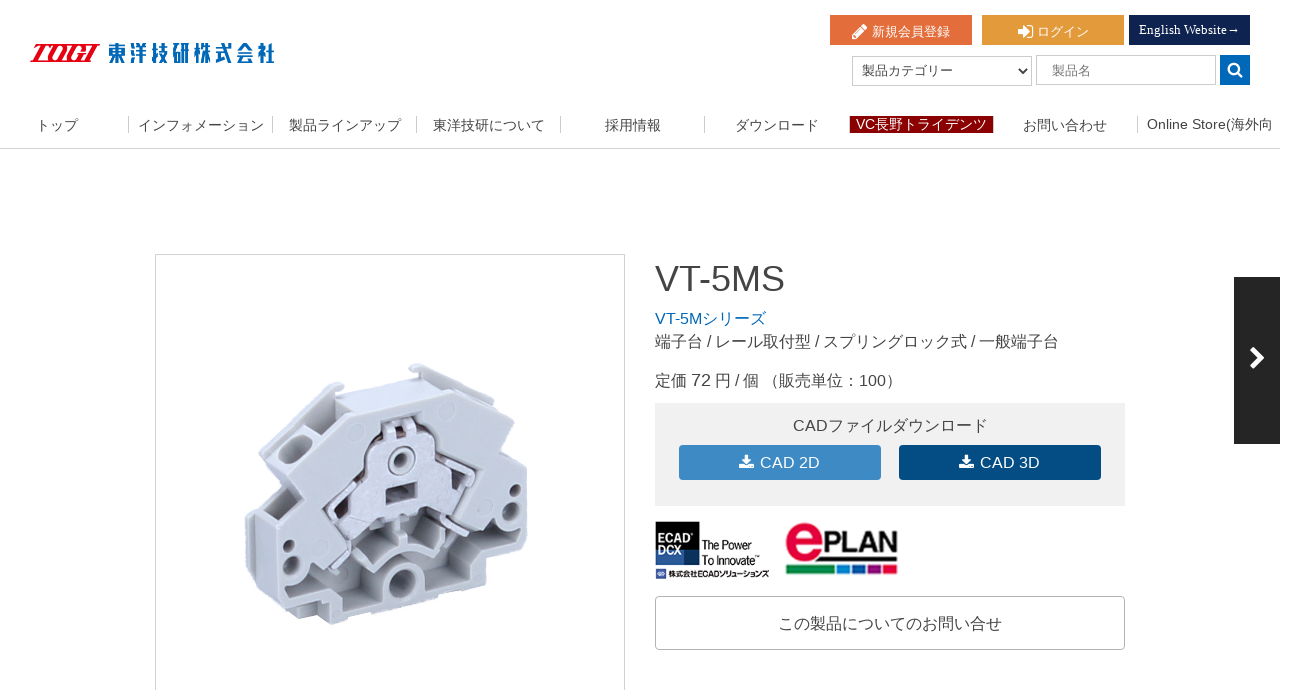

--- FILE ---
content_type: text/html; charset=UTF-8
request_url: https://www.togi.co.jp/product/terminalblock/4329/
body_size: 9004
content:
<!DOCTYPE html>
<html lang="ja">
<head>
<meta name="google-site-verification" content="cfSNHkoR6Cb8C4T3Gpbrlh6llMUK86m52vrcUNuqnn4" />
<title>端子台 VT-5Mシリーズ VT-5MS &#8211; 東洋技研株式会社</title>
<meta name="description" content="端子台 VT-5MシリーズのVT-5MSをご案内しています。">
<meta name="keywords" content="工業用端子台ターミナルブロック,インターフェイス用コネクタ端子台,PCボード,BOXターミナル,LED/ネオン,トランスフォーマー,省配線システム機器">
<meta name="viewport" content="width=device-width, initial-scale=1">
<meta http-equiv="X-UA-Compatible" content="IE=edge">
<link rel="icon" type="image/x-icon" href="/images/favicon.ico">
<link rel="stylesheet" href="/jp/css/bootstrap.min.css">
<link rel="stylesheet" href="/jp/css/default.min.css">
<link rel="stylesheet" href="/jp/css/header.css">
<link rel="stylesheet" href="/jp/css/jquery-ui.min.css">
<link rel="stylesheet" href="/jp/css/jquery-ui.structure.min.css">
<link rel="stylesheet" href="/jp/css/jquery-ui.theme.min.css">

<link rel="stylesheet" href="/jp/css/slick/slick.min.css">
<link rel="stylesheet" href="/jp/css/slick/slick-theme.min.css">

<link rel="stylesheet" href="/jp/css/font-awesome.min.css">
<link rel="stylesheet" href="/jp/css/footer.css">
<link rel="stylesheet" href="/jp/css/common.css">
<link rel="stylesheet" href="/jp/css/login.min.css">
<link rel="stylesheet" href="/jp/css/jquery.mCustomScrollbar.min.css">
<link href='https://fonts.googleapis.com/css?family=Lato:400,300,300italic,400italic,700,700italic,900,900italic' rel='stylesheet' type='text/css'>
<link rel="stylesheet" href="/jp/css/ctm190604.css">
<script type="text/javascript" src="/jp/js/jquery-1.12.0.min.js"></script>


<script type="text/javascript" src="/jp/js/jquery-ui.min.js"></script>
<script type="text/javascript" src="/jp/js/jquery-countTo.min.js"></script>
<script type="text/javascript" src="/jp/js/package.min.js"></script>
<script type="text/javascript" src="/jp/js/slick.min.js"></script>
<script type="text/javascript" src="/jp/js/number_counter.js"></script>
<script type="text/javascript" src="/jp/js/togi.js"></script>
<script type="text/javascript" src="/jp/js/common.js"></script>
<script type="text/javascript" src="/jp/js/jquery.heightLine.js"></script>
<script type="text/javascript" src="/jp/js/jquery.mCustomScrollbar.min.js"></script>
<script type="text/javascript" src="/jp/js/jquery.easing.1.3.min.js"></script>
<script type="text/javascript" src="/jp/js/heatmap.js"></script>



<!-- Google Tag Manager -->
<script>(function(w,d,s,l,i){w[l]=w[l]||[];w[l].push({'gtm.start':
new Date().getTime(),event:'gtm.js'});var f=d.getElementsByTagName(s)[0],
j=d.createElement(s),dl=l!='dataLayer'?'&l='+l:'';j.async=true;j.src=
'https://www.googletagmanager.com/gtm.js?id='+i+dl;f.parentNode.insertBefore(j,f);
})(window,document,'script','dataLayer','GTM-W4GJ24Q');</script>
<!-- End Google Tag Manager -->

<script>

(function($){
    $(window).load(function(){
        $(".content").mCustomScrollbar();
    });
})(jQuery);

//お勧め商品を遅れてロードさせる
$(window).on('load', function() {
    $(".top_slider_smp").delay(1000).queue(function(next) {

        $(this).addClass('opacity_x');
        next();
    });
});


$(document).ready(function(){
    var window_width = window.innerWidth ? window.innerWidth: $(window).width();
    if(window_width >= 1100){
        if ($(this).scrollTop() > 300) {
          $('header').addClass('header_fixed');
        } else {
          $('header').removeClass('header_fixed');
        }
    }else{
        $('header').addClass('header_fixed');
    }
});

//ログアウト時のメインイメージ（top）
$(window).on('load resize', function() {
    var window_height = window.innerHeight ? window.innerHeight: $(window).height();
    var window_width = window.innerWidth ? window.innerWidth: $(window).width();

    //スマホ時のメインイメージの高さ
    var smp_main_height = window_height - 100;

    var top_content01_pd = window_height;

    if(window_width >= 767){
        $(".top_content01_out").css("padding-top",window_height);
        $(".main_out02").css("height",window_height);
        $(".main_out").css("height",window_height);
    }else{
        $(".top_content01_out").css("padding-top",top_content01_pd);
        $(".main_out02").css("height",smp_main_height);
        $(".main_out").css("height",smp_main_height);

    }

    var main_title_out = $(".main_title_out").height();
    var main_title_out02 = (window_height-main_title_out)/2;
    var smp_main_title_out = (smp_main_height　-　main_title_out)/2;

    if(window_width >= 767){

    $(".main_title_out").css("top",main_title_out02);
    }else{
        $(".main_title_out").css("top",smp_main_title_out);
    }
});

//ヘッダー固定
$(window).on('scroll resize', function() {
    var window_width = window.innerWidth ? window.innerWidth: $(window).width();
    if(window_width >= 1100){
        if ($(this).scrollTop() > 300) {
          $('header').addClass('header_fixed');
        } else {
          $('header').removeClass('header_fixed');
        }
    }else{
        $('header').addClass('header_fixed');
    }
});



</script>





</head>

<span id="islogin" style="display:none;"></span>
<body>




<div class="header_out02">
<header class="top_log_out">
    <div class="header_in01">
        <div class="header_menu_btn">
            <i class="fa fa-bars" aria-hidden="true"></i>
        </div>
        <div class="logo">
            <h1>
                <a href="/">
                                                            <img src="/jp/images/common/logo_nomal.png" alt="東洋技研株式会社">
                    
                                </a>
            </h1>
        </div>
        <div class="header_right">
            <div class="header_right_box01">
                <div class="header_right_box01_in">
                    
                                            
                        <div class="top_login_out">
                            	<div class="header_log_out">
	    <a class="h_shinki" href="/entry/">
		    <i class="fa fa-pencil" aria-hidden="true"></i>
		    <span>新規会員登録</span>
	    </a>
	    <a class="h_login" href="/login/">
		    <i class="fa fa-sign-in" aria-hidden="true"></i>
		    <span>ログイン</span>
	    </a>
	    <a href="/en/" style="background-color:#0f2350;padding:0px 10px;font-size:13px;text-align: center;font-family:'HG丸ｺﾞｼｯｸM-Pro';" target="_blank">English Website→</a>
    </div>

                        </div>
                                    </div>
            </div>
            <div class="header_right_box02">
                <div class="header_search_out">
<form action="https://www.togi.co.jp/search/" class="searchKeyword" id="searchKeywordHeaderIndexForm" method="get" accept-charset="utf-8">
    <select name="b" class="b" id="searchKeywordHeaderB">
<option value="">製品カテゴリー</option>
<option value="1">端子台</option>
<option value="2">組端子台</option>
<option value="3">インターフェイス（コネクタ端子台）</option>
<option value="4">ケーブル</option>
<option value="5">I/Oワイヤリングパック</option>
<option value="6">省配線機器</option>
<option value="7">中継ボックス</option>
<option value="8">トランス</option>
<option value="9">盤用資材</option>
</select>
    <input name="n" class="n" placeholder="製品名" type="text" id="searchKeywordHeaderN"/>
    <input type="submit" value="検索" class="searchSubmit">
</form>
</div>


<script>
$(function(){
    var cName = 'c_pos';
    $('form.searchKeyword .searchSubmit').click(function(){
        var $b = $(this).closest('form').children('.b');
        var $n = $(this).closest('form').children('.n');

        // スクロール位置保存cookie初期化
        makePositionCookie(cName, 0);

        // カテゴリ未選択の場合
        if (PrValidator.isEmpty($b.val())) {
            // 製品名必須
            if (PrValidator.isEmpty($n.val())) {
                (new PrDialog()).alert({
                    'message': '製品カテゴリを選択するか、又は製品名の一部を入力してください。',
                    'ok': function(){
                    }
                });
                return false;
            }
            // 製品名のみ指定時の検索を行う
            var obj = new Object();
            obj['n'] = $n.val();
            window.location = '/search/keyword/?' + build_query(obj, '', '')
            return false;
        }
    });
});
</script>


            </div>

        </div>
    </div>
    <nav class="gnav gnav02 row">
        <ul class="row">
            <li class="col-sm-2">
                <a href="/">トップ</a>
            </li>
            <li class="col-sm-2">
                <a href="/information/news/">インフォメーション</a>
            </li>
            <li class="col-sm-2">
                <a href="/category/">製品ラインアップ</a>
            </li>
            <li class="col-sm-2">
                <a href="/company/">東洋技研について</a>
            </li>
			<li class="col-sm-2">
                <a href="/recruit/" target="_blank">採用情報</a>
            </li>
            <li class="col-sm-2">
                <a href="/download/">ダウンロード</a>
            </li>
            <li class="col-sm-2">
                <a href="https://www.togi.co.jp/information/vcnagano/Loading.html" style="background-color:#8b0000;color:#fff" target="_blank">VC長野トライデンツ特設ページ</a>
            </li>
            <li class="col-sm-2">
                <a href="/contact/">お問い合わせ</a>
            </li>
            <li class="col-sm-2">
                <a href="https://togi-ec.com/" target="_blank">Online Store(海外向け)</a>
            </li>
        </ul>
    </nav>
</header>
</div>

<section class="smp_nav_out">
    <div class="smp_nav_in01">
        <div class="smp_nav_in02">
            <div class="smp_close_icon">
                <i class="fa fa-times" aria-hidden="true"></i>
            </div>
            <a href="/" class="logo_smp">
                <img src="/jp/images/common/smp_logo.png" alt="東洋技研株式会社">
            </a>
            <div class="smp_nav_in02">
                <div class="search_content01">
                    <div class="search_content01_left">
                        <p>Search</p>
                        <h2>製品検索</h2>
                    </div>
                    <div class="search_content01_right">
                        <p>カテゴリーと製品名から検索できます。</p>
                        <div class="search_content01_right_in"><div class="search_big">
<form action="https://www.togi.co.jp/search/" class="searchKeyword" id="searchKeywordIndexForm" method="get" accept-charset="utf-8">
    <select name="b" class="b" id="searchKeywordB">
<option value="">製品カテゴリー選択</option>
<option value="1">端子台</option>
<option value="2">組端子台</option>
<option value="3">インターフェイス（コネクタ端子台）</option>
<option value="4">ケーブル</option>
<option value="5">I/Oワイヤリングパック</option>
<option value="6">省配線機器</option>
<option value="7">中継ボックス</option>
<option value="8">トランス</option>
<option value="9">盤用資材</option>
</select>
    <input name="n" class="n" placeholder="製品名の一部を入力" type="text" id="searchKeywordN"/>
    <input type="submit" value="検索" class="searchSubmit">
</form>
</div>
</div>
                    </div>
                </div>
                <div class="search_content02 row">
                    <div class="col-sm-4">
                       <a href="/">トップ</a>
                       <a href="/information/news/">インフォメーション</a>
                       <a href="/category/">製品ラインアップ</a>
                    </div>
                    <div class="col-sm-4">
                       <a href="/company/">東洋技研について</a>
						<a href="/recruit/" target="_blank">採用情報</a>
                       <a href="/download/">ダウンロード</a>
                       <a href="/contact/">お問い合わせ</a>
                       <a href="https://togi-ec.com">Online Store(海外向け)</a>
                    </div>
                    <div class="col-sm-4 col-sm-4--02">
                       <a href="/en/" target="_blank">English</a>
                       <a href="/sitemap/">サイトマップ</a>
                    </div>
                </div>
            </div>
        </div>
    </div>
</section>
<style>
	.header_fixed .saiyo_link{
		display: none;
	}
</style>

<div>
    
    <div class="product_content_out">

    
        
    <div class="flash_message"></div>


    <div class="content_in01">
        <div class="row">
            <div class="col-sm-6 left">

                
                <div class="mainSlider">
                                    <div class="slide_img01">
                    <img class="p_pic_h01" src="/images/products/1/togi_p_terminalblock_4329_VT5MS_1_1662604456.jpg" alt="">
                    </div>
                                    <div class="slide_img01">
                    <img class="p_pic_h01" src="/images/products/1/togi_p_terminalblock_4329_VT5MS_2_1662604456.jpg" alt="">
                    </div>
                                </div>
                
                <div>
                                                        <div class="subSlider subSlider02">
                                                <div>
                            <p>
                            <img src="/images/products/1/togi_p_terminalblock_4329_VT5MS_1_1662604456_thumb.jpg" alt="">
                            </p>
                        </div>
                                                <div>
                            <p>
                            <img src="/images/products/1/togi_p_terminalblock_4329_VT5MS_2_1662604456_thumb.jpg" alt="">
                            </p>
                        </div>
                                            </div>
                    <div style="clear:both;"></div>
                                                    </div>
            </div>
            <div class="col-sm-6 right">
                <h1>VT-5MS</h1>
                <a class="s_link" href="/series/terminalblock/533/">

                    VT-5Mシリーズ</a>
                <p class="text01">
                    端子台&nbsp;/&nbsp;レール取付型&nbsp;/&nbsp;スプリングロック式&nbsp;/&nbsp;一般端子台                </p>

                
                                                            <p class="price">
                            定価 <span>72</span> 円&nbsp;/&nbsp;個
                            （販売単位：100）                        </p>
                    
                
                
                
    

                
                                    <form action="/jp/product/terminalblock/4329/" class="file_download_form" id="FiledownloadIndexForm" method="post" accept-charset="utf-8"><div style="display:none;"><input type="hidden" name="_method" value="POST"/><input type="hidden" name="data[_Token][key]" value="5602c18b6d32cc57846b61c57bbd54388bfb76ae" id="Token1132943887"/></div>
    <div class="dl_out file_download">

 	        <p>CADファイルダウンロード</p>
        <div class="dl_btn_out">
            
                                            <span class="2dcad"><a class="btn01" ><i class="fa fa-download" aria-hidden="true"></i>CAD 2D</a></span>
                        
                                            <span class="3dcad"><a class="btn02" ><i class="fa fa-download" aria-hidden="true"></i>CAD 3D</a></span>
                    </div>
	
        
    </div>

	
    <div class="product_bnr_icon20220826_detail_wapper">
            <span class="product_bnr_icon20220826_detail"><a href="https://www.ecad-sol.com/operation/library_list.php" target="_blank"><img src="/jp/images/product/20220826icon.png" /></a></span>
        
	    
        <span class="product_bnr_icon20220826_detail"><a href="https://dataportal.eplan.com/part-details/TOYOGIKEN/TOGI.VT-5MS/id-1440262?page=1&manufacturer=TOGI&search=VT-5M" target="_blank"><img src="/jp/images/product/20220826icon02.png" /></a></span>
        </div>
<div style="display:none;"><input type="hidden" name="data[_Token][fields]" value="625e52f16610c490c0d2cc5e067a76be519abf10%3A" id="TokenFields957245951"/><input type="hidden" name="data[_Token][unlocked]" value="" id="TokenUnlocked518349026"/></div></form>

                
                <a class="contact_btn" href="/contact/?p=4329">この製品についてのお問い合せ</a>
                            </div>
        </div>
    </div>


    
    <div id="tab" class="content_tab">
        <ul class="row">
            <li class="col-sm-4 col-xs-4">
                <a class="active"  id="spec_tab">仕様</a>
            </li>
                                        <li class="col-sm-4 col-xs-4">
                    <a id="catalog_tab">カタログ</a>
                </li>
                    </ul>
    </div>

    <div id="detail">
        
        
        
                <div id="catalog" class="detail_contents" style="display:none;">
                        <form action="/jp/product/terminalblock/4329/" class="file_download_form" id="CatalogdownloadIndexForm" method="post" accept-charset="utf-8"><div style="display:none;"><input type="hidden" name="_method" value="POST"/><input type="hidden" name="data[_Token][key]" value="5602c18b6d32cc57846b61c57bbd54388bfb76ae" id="Token510402918"/></div>
            <div class="catalog_out">
                <span class="file_download">
                    
                    <span class="pdf">
                        <a href="/file/download/?type=pdf&path=%2Ffiles%2Fproducts%2F1%2Ftogi_p_terminalblock_4329_VT5MS_2023.pdf" download="togi_p_terminalblock_4329_VT5MS_2023.pdf" target="_blank"><i class="fa fa-download" aria-hidden="true"></i>PDFダウンロード</a>
                    </span>
                </span>
            </div>
            <div style="display:none;"><input type="hidden" name="data[_Token][fields]" value="625e52f16610c490c0d2cc5e067a76be519abf10%3A" id="TokenFields1795404971"/><input type="hidden" name="data[_Token][unlocked]" value="" id="TokenUnlocked405638185"/></div></form>
            <div class="catalog_pdf_out">
                <iframe class="pdf_in" src="/jp/web/viewer.html?file=/files/products/1/togi_p_terminalblock_4329_VT5MS_2023.pdf"></iframe>
            </div>
        </div>
        
        
        <div id="spec" class="detail_contents">
            
            <div class="shiyou_out">
                                    <div class="s_zyoho_out">
                        <h2>製品情報</h2>
                        <p>小型のスプリングロック式端子台により省スペース化。<br />
結線部は増し締め不要のバネ構造を採用。<br />
1:1と2:2ともにレール取付式と直取付式を設定。<br />
2:2の直取付式にアース用組端子台を設定。</p>
                    </div>
            </div>
                                
                

<div class="product_tables_out">
    <!--テーブル-->
    <div class="product_table_out table_scroll">
        <table class="table01 table03">
            <tr>
                <th></th>
                <th class="tc" colspan="4">一般仕様</th>
            </tr>
            <tr>
                <th>電線サイズ（JIS）</th>
                    <td>0.5&#13215;</td>
                    <td>0.75&#13215;</td>
                    <td>1.25&#13215;</td>
                    <td>2&#13215;</td>
                </tr>
            <tr>
                <th>電線サイズ（AWG）</th>
                    <td>-</td>
                    <td>-</td>
                    <td>-</td>
                    <td>-</td>
                </tr>
            <tr>
                <th>定格絶縁電圧</th>
                    <td>AC・DC 300V</td>
                    <td>AC・DC 300V</td>
                    <td>AC・DC 300V</td>
                    <td>AC・DC 300V</td>
                </tr>
            <tr>
                <th>定格通電電流</th>
                    <td>6A</td>
                    <td>9A</td>
                    <td>15A</td>
                    <td>15A</td>
                </tr>
        </table>
    </div>
    <!--テーブル-->

    <!--テーブル-->

<div class="product_table_out">
    <table class="table01 table02">
                <tr>
            <th>端子間ピッチ</th>
            <td>5.50mm</td>
        </tr>
                    <tr>
            <th>形状</th>
            <td>1段</td>
        </tr>
                            <tr>
            <th>電線むき長さ</th>
            <td>9～10mm</td>
        </tr>
                        <tr>
            <th>結線方式</th>
            <td>
                                            スプリングロック
                        </td>
        </tr>
                <tr>
            <th>取付方法</th>
            <td>
                                            C型20mmレール
                        </td>
        </tr>
            </table>
</div>

</div>


<div class="product_box01">
    <div class="product_box01_in">
        <div class="box01_title_out">
            <h2>組端子台</h2>
            <p>この製品を使用した組端子台</p>
        </div>
        <div class="row product_box02_out">
                    <div class="col-sm-2 col-xs-6">
                <a class="product_box02 hg1" href="/product/terminalblock-suit/4336/">
                    <h3>一般端子台</h3>
                    <p class="pr_box02_img">
                        <img src="/images/products/2/togi_p_terminalblocksuit_4336_VTL5MSP_1_1702605013_thumb.jpg">
                    </p>
                    <p>VTL-5MS-□P</p>
                </a>
            </div>
                </div>
    </div>
</div>


<div class="product_box01">
    <div class="product_box01_in">

    <div class="box01_title_out">
        <h2>組端子台の標準構成</h2>
        <p>組端子台でご注文いただいた場合は下記の構成にて生産致します。</p>
    </div>
    <div class="row product_box02_out">
                    <div class="col-sm-2 col-xs-6">
                <a class="product_box02 hg2" href="/product/terminalblock/4339/">
                    <h3>側板</h3>
                    <p class="pr_box02_img">
                        <img src="/images/products/1/togi_p_terminalblock_4339_VT5MSLAVT5MLB_1_1663747918_thumb.jpg" >
                    </p>
                    <p>VT-5MSL（A）【VT-5ML（B）と一緒にご購入ください】</p>
                </a>
            </div>
                                    <div class="col-sm-2 col-xs-6">
                <a class="product_box02 hg2" href="/product/terminalblock/2064/">
                    <h3>記名板</h3>
                    <p class="pr_box02_img">
                        <img src="/images/products/1/togi_p_terminalblock_2064_AM1005tX10wX1200L_1_1701302517_thumb.jpg"></p>
                    <p>AM-10 【0.5tX10wX1200L】</p>
                </a>
            </div>
                            <div class="col-sm-2 col-xs-6">
                <a class="product_box02 hg2" href="/product/terminalblock/2098/">
                    <h3>レール</h3>
                    <p class="pr_box02_img">
                        <img src="/images/products/1/togi_p_terminalblock_2098_AS41000_1_1663808075_thumb.jpg">
                    </p>
                    <p>AS4-1000</p>
                </a>
            </div>
                                    <div class="col-sm-2 col-xs-6">
                <a class="product_box02 hg2" href="/product/terminalblock/2118/">
                    <h3>止金具</h3>
                    <p class="pr_box02_img">
                        <img src="/images/products/1/togi_p_terminalblock_2118_ATO1_1_1663809940_thumb.jpg">
                    </p>
                    <p>ATO-1</p>
                </a>
            </div>
            </div>

</div>
</div>

<div class="product_box01">
    <div class="product_box01_in">

    <div class="box01_title_out">
    <h2>適合オプション（別売）</h2>
    <p>別売にて下記の商品もご用意しております。</p>
    </div>
        <div class="row product_box02_out">
                    <div class="col-sm-2 col-xs-6">
                <a class="product_box02 hg2" href="/product/terminalblock/4330/">
                    <h3>VT-5M</h3>
                    <p class="pr_box02_img">
                        <img src="/images/products/1/togi_p_terminalblock_4330_BBM552_1_1664781965.jpg" >
                    </p>
                    <p>BBM5.5-2</p>
                </a>
            </div>
                    <div class="col-sm-2 col-xs-6">
                <a class="product_box02 hg2" href="/product/terminalblock/2100/">
                    <h3>レール</h3>
                    <p class="pr_box02_img">
                        <img src="/images/products/1/togi_p_terminalblock_2100_AS51000_1_1663808125.jpg" >
                    </p>
                    <p>AS5-1000</p>
                </a>
            </div>
                    <div class="col-sm-2 col-xs-6">
                <a class="product_box02 hg2" href="/product/terminalblock/3892/">
                    <h3>ドライバ</h3>
                    <p class="pr_box02_img">
                        <img src="/images/products/1/togi_p_terminalblock_3892_VT51_1_1634183601.jpg" >
                    </p>
                    <p>VT5-1（ドライバー）</p>
                </a>
            </div>
                </div>
    </div>
</div>


        </div>
    </div>

    
    <nav class="nav-reveal">
                        <a class="next" href="/product/terminalblock/4332/">
            <span class="icon-wrap"><i class="fa fa-chevron-right" aria-hidden="true"></i></span>
            <div>
                <p>
                <span>次の製品</span>
                <span>VT-5MD</span>
                </p>
            </div>
        </a>
            </nav>

</div><!--product_content_out-->


<script>
$(function(){
    // タブクリック
    $("#tab a").click(function() {
        $("#tab a").attr('class', '');
        $(this).attr('class', 'active');
        var clickId = $(this).attr('id');
        $("#detail .detail_contents").each(function(index) {
            var $this = $(this);
            if (clickId == $this.attr("id") + '_tab') {
                $this.show();
                if (clickId == 'catalog_tab') resizePdf();
                return true;
            }
            $this.hide();
        });
    });

    $('.mainSlider').slick({
        arrows: false,
        asNavFor: '.subSlider',
        fade: true,
        responsive: [{
            breakpoint: 767,
            settings: {
                fade: false,
            }
        }]
    });
    $('.subSlider').slick({
        slidesToShow: 5,
        arrows: false,
        asNavFor: '.mainSlider',
        focusOnSelect: true,
    });

    $("#cable_length_list").change(function(){
        var i = $("#cable_length_list").val();
        $('#price').text(addComma($('#price_' + i).text()));
    });
});

$(window).on('load resize', function(){
    resizePdf();
});

function resizePdf()
{
    var pdf_width = $(".pdf_in").width();
    var pdf_height = pdf_width * 1.35 ;
    $(".pdf_in").css("height" , pdf_height);
}

</script>


</div>


        <div class="pankuzu_out">
                    <span><a href="/">TOP</a> <i class="fa fa-angle-right" aria-hidden="true"></i> </span>
                    <span><a href="/category/">製品情報</a> <i class="fa fa-angle-right" aria-hidden="true"></i> </span>
                    <span><a href="/series/terminalblock/">端子台</a> <i class="fa fa-angle-right" aria-hidden="true"></i> </span>
                    <span><a href="/series/terminalblock/533/">VT-5M</a> <i class="fa fa-angle-right" aria-hidden="true"></i> </span>
                    <span>VT-5MS</span>
            </div>



<footer>
    <div class="footer_in01">
        <ul class="row">
            <li class="col-sm-4">
                <a href="/company/network/">国内拠点一覧・交通アクセス</a>
            </li>
            <li class="col-sm-4">
                <a href="/company/network/overseas/">海外販売代理店一覧</a>
            </li>
            <li class="col-sm-4">
                <a href="/guidelines/">製品名称ガイドライン</a>
            </li>

        </ul>
    </div>
    <div class="footer_in02">
        <div class="footer_in02_left">
            <a href="/" class="f_logo"><img src="/jp/images/common/footer_logo.svg" alt="東洋技研株式会社"></a>
            <nav class="footer_nav01">
                <a href="/sitemap/"><i class="fa fa-angle-right" aria-hidden="true"></i>サイトマップ</a>
                <a href="/about/"><i class="fa fa-angle-right" aria-hidden="true"></i>このサイトについて</a>
                <a href="/privacy/"><i class="fa fa-angle-right" aria-hidden="true"></i>個人情報保護方針</a>
                <a href="/files/pdf/kodokeikaku.pdf" target="_blank"><i class="fa fa-angle-right" aria-hidden="true"></i>行動計画</a>
		<a href="/files/pdf/hinshitsuHoshin.pdf" target="_blank"><i class="fa fa-angle-right" aria-hidden="true"></i>品質方針</a>
		<a href="/files/pdf/kankyoHoshin.pdf" target="_blank"><i class="fa fa-angle-right" aria-hidden="true"></i>環境方針</a>
            </nav>
			<div class="footer-bnr__wrapper__sp">
              <div class="youtube-bnrS">
                <a href="/youtube/"><img src="/jp/images/top/youtube_bnr2.png" alt=""></a>
              </div>
            </div>

        </div>

        <div class="footer_in02_right">
            <div class="f_right_box01">
                <div class="f_right_box01_in">
                    <div id="srchBox" class="watermark">
<div class="footer-bnr__wrapper">
<div class="youtube-bnrS">
<a href="/youtube/"><img src="/jp/images/top/youtube_bnr2.png" alt=""></a>
</div>
</div>
</div>

<script type="text/javascript">
(function() {
var sb = document.getElementById('srchBox');
if (sb && sb.className == 'watermark') {
  var si = document.getElementById('srchInput');
  var f = function() { si.className = 'nomark'; };
  var b = function() {
    if (si.value == '') {
      si.className = '';
    }
  };
  si.onfocus = f;
  si.onblur = b;
  if (!/[&?]p=[^&]/.test(location.search)) {
    b();
  } else {
    f();
  }
}
})();
</script>
<!-- /#srchBox -->


                    <div class="s_mark01">
					<!-- DigiCert Seal HTML -->
<!-- Place HTML on your site where the seal should appear --> <div
id="DigiCertClickID_RRp3HU0h"></div>

<!-- DigiCert Seal Code -->
<!-- Place with DigiCert Seal HTML or with other scripts --> <script
type="text/javascript">
        var __dcid = __dcid || [];
        __dcid.push({"cid":"DigiCertClickID_RRp3HU0h","tag":"RRp3HU0h"});
        (function(){var cid=document.createElement("script");cid.async=true;
cid.src="//seal.digicert.com/seals/cascade/seal.min.js";var s =
document.getElementsByTagName("script");var ls = s[(s.length -
1)];ls.parentNode.insertBefore(cid, ls.nextSibling);}()); </script>

                    </div>
                </div>
            </div>
            <nav class="f_nav02">
                 <a href="/contact/">お問い合わせ</a>
                <a href="/recruit/">採用情報</a>
                <a href="/files/pdf/iso9001-2015_rev20240415.pdf" target="_blank">ISO09001取得</a>
            </nav>

        </div>
    </div>
    <div class="copy">
        c 2016 TOYOGIKEN CO.,LTD
    </div>
</footer>

<div class="page_top"><a><img src="/jp/images/common/pagetop.svg" alt="ページの先頭へ"></a></div>

<script type="text/javascript" src="/jp/js/responsiveslides.js"></script>
<script type="text/javascript" src="/jp/js/jquery.sliderPro.min.js"></script>
<link rel="stylesheet" href="/jp/css/slider-pro.min.css">

</body>
</html>


--- FILE ---
content_type: text/css
request_url: https://www.togi.co.jp/jp/css/default.min.css
body_size: 1716
content:
@charset "utf-8";html{font-family:'メイリオ',Meiryo,'ヒラギノ角ゴ Pro W3','Hiragino Kaku Gothic Pro',sans-serif;font-size:16px;margin:0;padding:0}body{color:#444;line-height:1.6;text-align:center;font-family:'メイリオ',Meiryo,'ヒラギノ角ゴ Pro W3','Hiragino Kaku Gothic Pro',sans-serif;background:#fff;z-index:0;-webkit-text-size-adjust:100%;font-size:16px}input{font-family:'メイリオ',Meiryo,'ヒラギノ角ゴ Pro W3','Hiragino Kaku Gothic Pro',sans-serif}body,div,h1,h2,h3,h4,h5,h6,p,dl,dt,dd,ul,ol,li,brockquote,pre,table,caption,th,td,address,form,fieldset,legend,object{margin:0;padding:0;font-weight:normal}li{list-style:none}h1{margin:0}h5,h6,pre,table,code,kbd,samp,input,textarea{font-size:100%}.font01{font-family:'Halant',serif;font-weight:400}a{color:#0068b7;transition:all .2s;backface-visibility:hidden}img{backface-visibility:hidden}a:link,a:visited,a:active,a:hover{outline:0;transition:all .2s}a:hover{cursor:pointer;text-decoration:none;color:#0068b7}input{transition:all .1s;outline:0}input[type="text"],input[type="submit"],input[type="button"]{font-family:'メイリオ',Meiryo,'ヒラギノ角ゴ Pro W3','Hiragino Kaku Gothic Pro',sans-serif}input:hover{transition:all .1s}input:link,input:visited,input:active,input:hover{outline:0}input[type="button"],input[type="submit"],input[type="text"],{-webkit-appearance:none;border-radius:0}select{background-color:#fff}button{border-radius:0;-webkit-appearance:none;padding:0}input[type="submit"]::-webkit-search-decoration,input[type="button"]::-webkit-search-decoration{display:none}input[type="submit"]::focus,input[type="button"]::focus{outline-offset:-2px}a:visited{text-decoration:none}a:focus{text-decoration:none}a:active{text-decoration:none}a:hover img{filter:alpha(opacity=80);-moz-opacity:.8;opacity:.8;cursor:pointer}a,ins{text-decoration:none}address,em,cite,dfn,var{font-style:normal}input,textarea{font-family:sans-serif;font-weight:normal}img{vertical-align:bottom}a img{border:0}.m0a{margin:0 auto}.tc{text-align:center !important}.tl{text-align:left}.tr{text-align:right}.bbn{border-bottom:none !important}.bbs30{border-bottom:solid 1px #f1f1f1;padding-bottom:30px;margin-bottom:30px}.bbs40{border-bottom:solid 1px #f1f1f1;padding-bottom:40px !important;margin-bottom:40px !important}.bold{font-weight:bold}@font-face{font-family:'NotoSansCJKjp-Black';src:url('/jp/font/noto/NotoSansCJKjp-Black_min.woff')}@font-face{font-family:'NotoSansCJKjp-Bold';src:url('/jp/font/noto/NotoSansCJKjp-Bold_min.woff')}@font-face{font-family:'NotoSansCJKjp-DemiLight';src:url('/jp/font/noto/NotoSansCJKjp-DemiLight_min.woff')}@font-face{font-family:'NotoSansCJKjp-Light';src:url('/jp/font/noto/NotoSansCJKjp-Light_min.woff')}@font-face{font-family:'NotoSansCJKjp-Medium';src:url('/jp/font/noto/NotoSansCJKjp-Medium_min.woff')}@font-face{font-family:'NotoSansCJKjp-Regular';src:url('/jp/font/noto/NotoSansCJKjp-Regular_min.woff')}@font-face{font-family:'NotoSansCJKjp-Thin';src:url('/jp/font/noto/NotoSansCJKjp-Thin_min.woff')}.m0{margin:0}.mb0{margin-bottom:0 !important}.mt5{margin-top:5px}.mt10{margin-top:10px}.mt15{margin-top:15px}.mt20{margin-top:20px}.mt25{margin-top:25px}.mt30{margin-top:30px}.mt35{margin-top:35px}.mt40{margin-top:40px}.mt45{margin-top:45px}.mt50{margin-top:50px}.mt55{margin-top:55px}.mt60{margin-top:60px}.mb5{margin-bottom:5px}.mb10{margin-bottom:10px}.mb15{margin-bottom:15px}.mb20{margin-bottom:20px}.mb25{margin-bottom:25px}.mb30{margin-bottom:30px}.mb35{margin-bottom:35px}.mb40{margin-bottom:40px}.mb45{margin-bottom:45px}.mb50{margin-bottom:50px}.mb55{margin-bottom:55px}.mb60{margin-bottom:60px}.mb65{margin-bottom:65px}.mb70{margin-bottom:70px}.mb75{margin-bottom:75px}.mb80{margin-bottom:80px}.mb85{margin-bottom:85px}.mr5{margin-right:5px}.mr10{margin-right:10px}.mr15{margin-right:15px}.mr20{margin-right:20px}.mr25{margin-right:25px}.mr30{margin-right:30px}.mr35{margin-right:35px}.mr40{margin-right:40px}.mr45{margin-right:45px}.mr50{margin-right:50px}.mr55{margin-right:55px}.mr60{margin-right:60px}.ml5{margin-left:5px}.ml10{margin-left:10px}.ml15{margin-left:15px}.ml20{margin-left:20px}.ml25{margin-left:25px}.ml30{margin-left:30px}.ml35{margin-left:35px}.ml40{margin-left:40px}.ml45{margin-left:45px}.ml50{margin-left:50px}.ml55{margin-left:55px}.ml60{margin-left:60px}.pd0{padding:0 !important}.pt5{padding-top:5px}.pt10{padding-top:10px}.pt15{padding-top:15px}.pt20{padding-top:20px}.pt25{padding-top:25px}.pt30{padding-top:30px}.pt35{padding-top:35px}.pt40{padding-top:40px}.pt45{padding-top:45px}.pt50{padding-top:50px}.pt55{padding-top:55px}.pt60{padding-top:60px}.pt1000{padding-top:1000px}.pb5{padding-bottom:5px}.pb10{padding-bottom:10px}.pb15{padding-bottom:15px}.pb20{padding-bottom:20px}.pb25{padding-bottom:25px}.pb30{padding-bottom:30px}.pb35{padding-bottom:35px}.pb40{padding-bottom:40px}.pb45{padding-bottom:45px}.pb50{padding-bottom:50px}.pb55{padding-bottom:55px}.pb60{padding-bottom:60px}.pb70{padding-bottom:70px}.pb80{padding-bottom:80px}.pr5{padding-right:5px}.pr10{padding-right:10px}.pr15{padding-right:15px}.pr20{padding-right:20px}.pr25{padding-right:25px}.pr30{padding-right:30px}.pr35{padding-right:35px}.pr40{padding-right:40px}.pr45{padding-right:45px}.pr50{padding-right:50px}.pr55{padding-right:55px}.pr60{padding-right:60px}.pl5{padding-left:5px}.pl10{padding-left:10px}.pl15{padding-left:15px}.pl20{padding-left:20px}.pl25{padding-left:25px}.pl30{padding-left:30px}.pl35{padding-left:35px}.pl40{padding-left:40px}.pl45{padding-left:45px}.pl50{padding-left:50px}.pl55{padding-left:55px}.pl60{padding-left:60px}


--- FILE ---
content_type: text/css
request_url: https://www.togi.co.jp/jp/css/header.css
body_size: 3984
content:
h1, h2, h3, h4, h5, p {
  line-height: 1.4;
}

body {
  word-break: break-all;
}

#islogin {
  height: 0;
  overflow: hidden;
  position: absolute;
}

header {
  background-color: #fff;
  transition: all 0.6s;
}
header .header_in01 {
  overflow: hidden;
  box-sizing: border-box;
  padding-left: 30px;
  padding-right: 30px;
}
header .header_in01 .logo {
  float: left;
}
header .header_in01 .logo h1 {
  line-height: 1;
  margin-top: 43px;
  width: 244px;
}
header .header_in01 .logo h1 a img {
  vertical-align: top;
  width: 100%;
  transition: 0.2s;
}
header .header_in01 .logo h1 a:hover img {
  transition: 0.2s;
}
header .header_in01 .header_right {
  float: right;
  display: inline-block;
  overflow: hidden;
}
header .header_in01 .header_right .header_right_box01 {
  overflow: hidden;
}
header .header_in01 .header_right .header_right_box01 .header_right_box01_in {
  float: right;
}
header .header_in01 .header_right .header_right_box01:after {
  clear: both;
}
header .header_in01 .header_right .header_right_box01 .top_login_out {
  overflow: hidden;
  float: left;
  padding-top: 15px;
}
@media only screen and (max-width: 767px) {
  header .header_in01 .header_right .header_right_box01 .top_login_out {
    width: 100%;
    padding-top: 0;
  }
}
header .header_in01 .header_right .header_right_box01 .top_login_out .header_log_in {
  overflow: hidden;
}
header .header_in01 .header_right .header_right_box01 .top_login_out .header_log_in .header_log_in--box01 {
  float: left;
  display: block;
  font-size: 13px;
  font-size: 0.8125rem;
  padding-top: 7px;
  vertical-align: middle;
  margin-right: 5px;
}
header .header_in01 .header_right .header_right_box01 .top_login_out .header_log_in .header_log_in--box01 .fa {
  font-size: 18px;
  font-size: 1.125rem;
  margin-right: 7px;
}
header .header_in01 .header_right .header_right_box01 .top_login_out .header_log_in .login_out01 {
  float: left;
  overflow: hidden;
}
@media only screen and (max-width: 767px) {
  header .header_in01 .header_right .header_right_box01 .top_login_out .header_log_in .login_out01 {
    float: right;
  }
}
header .header_in01 .header_right .header_right_box01 .top_login_out .header_log_in .login_out01 a {
  float: left;
  font-size: 13px;
  font-size: 0.8125rem;
  color: #fff;
  height: 30px;
  line-height: 30px;
  box-sizing: border-box;
}
header .header_in01 .header_right .header_right_box01 .top_login_out .header_log_in .login_out01 a:nth-child(1) {
  background-color: #e36e3b;
  border: 1px solid #e36e3b;
  margin-left: 5px;
  margin-right: 5px;
  padding-left: 17px;
  padding-right: 17px;
  width: 142px;
  transition: 0.2s;
}
@media only screen and (max-width: 767px) {
  header .header_in01 .header_right .header_right_box01 .top_login_out .header_log_in .login_out01 a:nth-child(1) {
    width: 46%;
  }
}
header .header_in01 .header_right .header_right_box01 .top_login_out .header_log_in .login_out01 a:nth-child(1) .fa {
  font-size: 16px;
  font-size: 1rem;
  line-height: 30px;
  vertical-align: middle;
  margin-right: 1px;
}
header .header_in01 .header_right .header_right_box01 .top_login_out .header_log_in .login_out01 a:nth-child(1) span {
  line-height: 30px;
  vertical-align: middle;
}
header .header_in01 .header_right .header_right_box01 .top_login_out .header_log_in .login_out01 a:nth-child(1):hover {
  opacity: 0.6;
  transition: 0.3s;
}
header .header_in01 .header_right .header_right_box01 .top_login_out .header_log_in .login_out01 a:nth-child(2) {
  background-color: #e39a3b;
  border: 1px solid #e39a3b;
  margin-left: 5px;
  margin-right: 5px;
  padding-left: 17px;
  padding-right: 17px;
  width: 142px;
  transition: 0.2s;
}
@media only screen and (max-width: 767px) {
  header .header_in01 .header_right .header_right_box01 .top_login_out .header_log_in .login_out01 a:nth-child(2) {
    width: 46%;
  }
}
header .header_in01 .header_right .header_right_box01 .top_login_out .header_log_in .login_out01 a:nth-child(2) .fa {
  font-size: 18px;
  font-size: 1.125rem;
  line-height: 30px;
  vertical-align: middle;
}
header .header_in01 .header_right .header_right_box01 .top_login_out .header_log_in .login_out01 a:nth-child(2) span {
  line-height: 30px;
  vertical-align: middle;
}
header .header_in01 .header_right .header_right_box01 .top_login_out .header_log_in .login_out01 a:nth-child(2):hover {
  opacity: 0.6;
  transition: 0.3s;
}
header .header_in01 .header_right .header_right_box01 .top_login_out .header_log_out {
  overflow: hidden;
}
@media only screen and (max-width: 767px) {
  header .header_in01 .header_right .header_right_box01 .top_login_out .header_log_out {
    float: right;
  }
}
@media only screen and (max-width: 480px) {
  header .header_in01 .header_right .header_right_box01 .top_login_out .header_log_out {
    float: none;
  }
}
header .header_in01 .header_right .header_right_box01 .top_login_out .header_log_out a {
  float: left;
  font-size: 13px;
  font-size: 0.8125rem;
  color: #fff;
  height: 30px;
  line-height: 30px;
  box-sizing: border-box;
  transition: 0.2s;
}
header .header_in01 .header_right .header_right_box01 .top_login_out .header_log_out a:nth-child(1) {
  background-color: #e36e3b;
  border: 1px solid #e36e3b;
  margin-left: 5px;
  margin-right: 5px;
  padding-left: 17px;
  padding-right: 17px;
  width: 142px;
}
@media only screen and (max-width: 767px) {
  header .header_in01 .header_right .header_right_box01 .top_login_out .header_log_out a:nth-child(1) {
    width: 46%;
  }
}
header .header_in01 .header_right .header_right_box01 .top_login_out .header_log_out a:nth-child(1) .fa {
  font-size: 18px;
  font-size: 1.125rem;
  vertical-align: middle;
  margin-right: 1px;
}
header .header_in01 .header_right .header_right_box01 .top_login_out .header_log_out a:nth-child(1) span {
  vertical-align: middle;
}
header .header_in01 .header_right .header_right_box01 .top_login_out .header_log_out a:nth-child(1):hover {
  opacity: 0.6;
  transition: 0.3s;
}
header .header_in01 .header_right .header_right_box01 .top_login_out .header_log_out a:nth-child(2) {
  background-color: #e39a3b;
  border: 1px solid #e39a3b;
  margin-left: 5px;
  margin-right: 5px;
  padding-left: 17px;
  padding-right: 17px;
  width: 142px;
  transition: 0.2s;
}
@media only screen and (max-width: 767px) {
  header .header_in01 .header_right .header_right_box01 .top_login_out .header_log_out a:nth-child(2) {
    width: 46%;
  }
}
header .header_in01 .header_right .header_right_box01 .top_login_out .header_log_out a:nth-child(2) .fa {
  font-size: 18px;
  font-size: 1.125rem;
  vertical-align: middle;
}
header .header_in01 .header_right .header_right_box01 .top_login_out .header_log_out a:nth-child(2) span {
  vertical-align: middle;
}
header .header_in01 .header_right .header_right_box01 .top_login_out .header_log_out a:nth-child(2):hover {
  opacity: 0.6;
  transition: 0.3s;
}
@media only screen and (max-width: 480px) {
  header .header_in01 .header_right .header_right_box01 .top_login_out .header_log_out a {
    width: 46%;
    box-sizing: border-box !important;
    margin-left: 2% !important;
    margin-right: 2% !important;
    display: block;
  }
}
header .header_in01 .header_right .header_right_box01 .header_nav02 {
  float: left;
  padding-top: 15px;
  padding-left: 5px;
}
header .header_in01 .header_right .header_right_box01 .header_nav02 a {
  display: block;
  text-align: left;
  font-size: 13px;
  font-size: 0.8125rem;
  line-height: 1;
  color: #fff;
  transition: 0.2s;
}
header .header_in01 .header_right .header_right_box01 .header_nav02 a .fa {
  font-size: 12px;
  font-size: 0.75rem;
  font-weight: normal;
  color: #fff;
  background-color: #2475bc;
  width: 12px;
  height: 12px;
  line-height: 12px;
  text-align: center;
  margin-right: 6px;
}
header .header_in01 .header_right .header_right_box01 .header_nav02 a:first-child {
  margin-bottom: 5px;
}
header .header_in01 .header_right .header_right_box01 .header_nav02 a:hover {
  opacity: 0.6;
  transition: 0.2s;
}
header .header_in01 .header_right .header_right_box02 {
  margin-top: 10px;
  overflow: hidden;
}
header .header_in01 .header_right .header_right_box02 div .b {
  height: 30px;
  width: 180px;
  border: solid 1px #ccc;
  font-size: 13px;
  font-size: 0.8125rem;
  box-sizing: border-box;
  padding-left: 5px;
}
header .header_in01 .header_right .header_right_box02 div .n {
  height: 30px;
  width: 180px;
  border: solid 1px #ccc;
  font-size: 13px;
  font-size: 0.8125rem;
  box-sizing: border-box;
  padding-left: 15px;
}
header .header_in01 .header_right .header_right_box02 div .searchSubmit {
  background-color: #0068b7;
  outline: none;
  height: 30px;
  width: 30px;
  border: none;
  outline: none;
  text-indent: -9999px;
  background-image: url(/jp/images/common/search_icon.png);
  background-repeat: no-repeat;
  background-position: top left;
  background-size: 30px 30px;
  transition: 0.2s;
}
header .header_in01 .header_right .header_right_box02 div .searchSubmit:hover {
  opacity: 0.6;
  transition: 0.2s;
}
header .gnav {
  margin: 0 auto;
  max-width: 11000px;
  margin-top: 30px;
  padding-bottom: 15px;
}
header .gnav ul {
  overflow: hidden;
}
header .gnav ul li {
  display: block;
  float: left;
  border-right: solid 1px #ccc;
  padding-left: 0;
  padding-right: 0;
  height: 17px;
  line-height: 17px;
}
header .gnav ul li:last-child {
  border-right: none;
}
header .gnav ul li a {
  display: inline-block;
  font-size: 14px;
  font-size: 0.875rem;
  color: #444;
  width: auto;
  z-index: 0;
  transition: 0.2s;
}
header .gnav ul li a:hover {
  opacity: 0.4;
  transition: 0.2s;
}

.top_page header .header_in01 .header_right .top_login_out .header_log_out a:nth-child(1) {
  transition: 0.2s;
}
.top_page header .header_in01 .header_right .top_login_out .header_log_out a:nth-child(1):hover {
  opacity: 0.6;
  transition: 0.3s;
}
.top_page header .header_in01 .header_right .top_login_out .header_log_out a:nth-child(2) {
  transition: 0.2s;
}
.top_page header .header_in01 .header_right .top_login_out .header_log_out a:nth-child(2):hover {
  opacity: 0.6;
  transition: 0.3s;
}

.header_search_out {
  overflow: hidden;
}
.header_search_out form {
  float: right;
}

.searchSubmit {
  vertical-align: top;
}

.header_menu_btn {
  display: none;
}

@keyframes header_fix_height {
  0% {
    opacity: 0;
  }
  100% {
    opacity: 1;
  }
}
@-webkit-keyframes header_fix_height {
  0% {
    opacity: 0;
  }
  100% {
    opacity: 1;
  }
}
.header_out02 {
  z-index: 1;
}
@media only screen and (max-width: 1100px) {
  .header_out02 {
    animation-name: header_fix_height;
    animation-delay: 0.1s;
    transition: 0s;
    -webkit-animation-name: header_fix_height;
    -webkit-animation-delay: 0.1s;
    -webkit-animation-duration: 0s;
    -webkit-transition: 0s;
  }
}

.header_fixed {
  animation-name: header_fix_height;
  -webkit-animation-name: header_fix_height;
  animation-duration: 0.5s;
  -webkit-animation-duration: 0.5s;
  box-sizing: border-box;
}
.header_fixed .header_log_out {
  transition: 0s;
}
.header_fixed .header_log_out a:first-child {
  transition: 0.2s;
}
.header_fixed .header_log_out a:first-child:hover {
  opacity: 0.6;
  transition: 0.3s;
}
.header_fixed .header_log_out a:nth-child(2) {
  transition: 0.2s;
}
.header_fixed .header_log_out a:nth-child(2):hover {
  opacity: 0.6;
  transition: 0.3s;
}

.header_fixed {
  position: fixed;
  top: 0;
  z-index: 2;
  width: 100%;
  background-color: rgba(255, 255, 255, 0.95);
  overflow: hidden;
  transition: all 0.05s;
  border-bottom: 1px solid rgba(119, 119, 119, 0.1);
  left: 0;
  right: 0;
  margin: auto;
}
@media only screen and (max-width: 1100px) {
  .header_fixed {
    height: 61px;
  }
}
@media only screen and (max-width: 767px) {
  .header_fixed {
    background-color: #fff;
    height: 110px;
  }
}
.header_fixed .header_in01 {
  box-sizing: border-box;
  padding-left: 15px;
  padding-right: 15px;
  position: relative;
  width: 100%;
  height: 100%;
}
@media only screen and (max-width: 1100px) {
  .header_fixed .header_in01 .header_menu_btn {
    display: inline-block;
    display: block;
    position: fixed;
    top: 15px;
    left: 15px;
    width: 30px;
    height: 30px;
    background-color: #01233d;
    color: #fff;
    font-size: 16px;
    font-size: 1rem;
    line-height: 30px;
    vertical-align: top;
    border-radius: 2px;
  }
  .header_fixed .header_in01 .header_menu_btn .fa {
    vertical-align: middle;
  }
  .header_fixed .header_in01 .header_menu_btn:hover {
    cursor: pointer;
    background-color: #fff;
    border: 1px solid #ccc;
    color: #252525;
  }
}
.header_fixed .header_in01 .logo h1 {
  margin-top: 20px;
}
@media only screen and (max-width: 1100px) {
  .header_fixed .header_in01 .logo {
    text-align: center;
    margin: 0 auto;
    position: absolute;
    margin: auto;
    left: 100px;
    display: inline-block;
    width: 230px;
  }
  .header_fixed .header_in01 .logo h1 {
    width: 100%;
  }
  .header_fixed .header_in01 .logo h1 a {
    transition: 0.2s;
  }
  .header_fixed .header_in01 .logo h1 a:hover img {
    opacity: 0.6;
    transition: 0.2s;
  }
  .header_fixed .header_in01 .logo h1 a img {
    width: 100%;
  }
}
@media only screen and (max-width: 1100px) and (max-width: 767px) {
  .header_fixed .header_in01 .logo h1 a {
    height: 20px;
    display: block;
  }
}

@media only screen and (max-width: 767px) {
  .header_fixed .header_in01 .logo {
    position: static;
    margin: 0 auto;
    float: none;
    width: 226px;
  }
}
@media only screen and (max-width: 480px) {
  .header_fixed .header_in01 .logo {
    width: 180px;
  }
  .header_fixed .header_in01 .logo h1 {
    margin-top: 22px;
  }
}
.header_fixed .header_in01 .header_right {
  transition: 0s;
}
@media only screen and (max-width: 1100px) {
  .header_fixed .header_in01 .header_right {
    float: none;
    position: fixed;
    right: 15px;
    top: 0;
  }
}
@media only screen and (max-width: 767px) {
  .header_fixed .header_in01 .header_right {
    float: none;
    display: block;
    text-align: center;
    top: 57px;
  }
}
@media only screen and (max-width: 480px) {
  .header_fixed .header_in01 .header_right {
    width: 100%;
    left: 0;
    right: 0;
    margin: auto;
  }
}
.header_fixed .header_in01 .header_right .header_right_box01 {
  float: right;
}
@media only screen and (max-width: 1100px) {
  .header_fixed .header_in01 .header_right .header_right_box01 {
    margin-bottom: 15px;
  }
}
@media only screen and (max-width: 767px) {
  .header_fixed .header_in01 .header_right .header_right_box01 {
    margin: 0 auto 15px auto;
    width: 100%;
  }
}
.header_fixed .header_in01 .header_right .header_right_box01 .header_right_box01_in {
  margin: 0 auto;
  float: none;
  overflow: hidden;
}
.header_fixed .header_in01 .header_right .header_right_box01 .header_right_box01_in .login_out01 {
  overflow: hidden;
}
@media only screen and (max-width: 480px) {
  .header_fixed .header_in01 .header_right .header_right_box01 .header_right_box01_in .login_out01 {
    float: none !important;
    margin: 0 auto;
    display: block;
  }
  .header_fixed .header_in01 .header_right .header_right_box01 .header_right_box01_in .login_out01 a {
    width: 46%;
    box-sizing: border-box !important;
    margin-left: 2% !important;
    margin-right: 2% !important;
    display: block;
  }
}
.header_fixed .header_in01 .header_right .header_right_box01 .header_nav02 {
  display: none;
}
.header_fixed .header_in01 .header_right .header_right_box02 {
  float: left;
  margin-left: 10px;
  margin-right: 15px;
  margin-top: 15px;
}
@media only screen and (max-width: 1100px) {
  .header_fixed .header_in01 .header_right .header_right_box02 {
    display: none;
  }
}
.header_fixed .header_in01 .header_right .header_log_in--box01 {
  display: none !important;
  /*@media only screen and (max-width: 767px){
  	display: block !important;
  }
  @media only screen and (max-width: 480px){
  	display: none !important;
  }*/
}
.header_fixed .gnav {
  margin-top: 7px;
}
@media only screen and (max-width: 1100px) {
  .header_fixed .gnav {
    display: none;
  }
}

.smp_nav_out {
  position: relative;
  z-index: 20;
  color: #fff;
  display: none;
}
.smp_nav_out a {
  color: #fff;
}
.smp_nav_out .smp_nav_in01 {
  position: fixed;
  background-color: #0068b7;
  width: 100%;
  height: 100%;
  z-index: 21;
  top: 0;
  height: 100vh;
  overflow: scroll;
}
.smp_nav_out .smp_nav_in01 .smp_nav_in02 .logo_smp {
  width: 244px;
  margin: 27px auto 94px auto;
  display: block;
}
.smp_nav_out .smp_nav_in01 .smp_nav_in02 .logo_smp img {
  width: 100%;
}
@media only screen and (max-width: 767px) {
  .smp_nav_out .smp_nav_in01 .smp_nav_in02 .logo_smp {
    margin: 27px auto 30px auto;
  }
}
@media only screen and (max-width: 480px) {
  .smp_nav_out .smp_nav_in01 .smp_nav_in02 .logo_smp {
    width: 180px;
    margin: 15px auto 30px auto;
  }
}
.smp_nav_out .smp_nav_in01 .smp_nav_in02 .smp_nav_in02 {
  box-sizing: border-box;
  padding-left: 15px;
  padding-right: 15px;
}
.smp_nav_out .smp_nav_in01 .smp_nav_in02 .smp_close_icon {
  position: fixed;
  left: 13px;
  top: 8px;
  font-size: 36px;
  font-size: 2.25rem;
  line-height: 1.2;
}
.smp_nav_out .smp_nav_in01 .smp_nav_in02 .smp_close_icon:hover {
  cursor: pointer;
}

.search_content01 {
  display: inline-block;
  margin-bottom: 80px;
}
@media only screen and (max-width: 767px) {
  .search_content01 {
    margin-bottom: 35px;
  }
}
.search_content01 .search_content01_left {
  float: left;
  margin-right: 61px;
}
@media only screen and (max-width: 960px) {
  .search_content01 .search_content01_left {
    margin-right: 15px;
  }
}
@media only screen and (max-width: 767px) {
  .search_content01 .search_content01_left {
    float: none;
    margin-right: 0px;
  }
}
.search_content01 .search_content01_left p {
  font-family: 'Lato', sans-serif;
  font-size: 18px;
  font-size: 1.125rem;
  line-height: 1.2;
  margin-bottom: 24px;
}
@media only screen and (max-width: 767px) {
  .search_content01 .search_content01_left p {
    margin-bottom: 10px;
    font-size: 14px;
    font-size: 0.875rem;
  }
}
@media only screen and (max-width: 767px) {
  .search_content01 .search_content01_left p {
    margin-bottom: 5px;
  }
}
.search_content01 .search_content01_left h2 {
  font-family: 'NotoSansCJKjp-Medium',sans-serif;
  /*05*/
  font-size: 36px;
  font-size: 2.25rem;
  line-height: 1.4;
}
@media only screen and (max-width: 767px) {
  .search_content01 .search_content01_left h2 {
    margin-bottom: 25px;
    font-size: 28px;
    font-size: 1.75rem;
  }
}
.search_content01 .search_content01_right {
  float: right;
}
.search_content01 .search_content01_right p {
  text-align: left;
  font-size: 18px;
  font-size: 1.125rem;
  margin-bottom: 17px;
}
@media only screen and (max-width: 767px) {
  .search_content01 .search_content01_right p {
    text-align: center;
    font-size: 1px;
    font-size: 1rem;
  }
}
.search_content01 .search_content01_right .search_content01_right_in .search_big {
  color: #444;
}
.search_content01 .search_content01_right .search_content01_right_in .search_big select {
  padding-left: 15px;
  border: 1px solid #ccc;
  height: 45px;
  line-height: 45px;
  font-size: 16px;
  font-size: 1rem;
  max-width: 255px;
}
@media only screen and (max-width: 960px) {
  .search_content01 .search_content01_right .search_content01_right_in .search_big select {
    max-width: 200px;
  }
}
@media only screen and (max-width: 767px) {
  .search_content01 .search_content01_right .search_content01_right_in .search_big select {
    height: 40px;
    line-height: 40px;
  }
}
@media only screen and (max-width: 550px) {
  .search_content01 .search_content01_right .search_content01_right_in .search_big select {
    max-width: 400px;
    width: 100%;
    margin-bottom: 15px;
  }
}
.search_content01 .search_content01_right .search_content01_right_in .search_big input[type="text"] {
  border: 1px solid #ccc;
  height: 45px;
  line-height: 45px;
  font-size: 16px;
  font-size: 1rem;
  padding-left: 15px;
  max-width: 255px;
}
@media only screen and (max-width: 960px) {
  .search_content01 .search_content01_right .search_content01_right_in .search_big input[type="text"] {
    max-width: 200px;
  }
}
@media only screen and (max-width: 767px) {
  .search_content01 .search_content01_right .search_content01_right_in .search_big input[type="text"] {
    height: 40px;
    line-height: 40px;
  }
}
@media only screen and (max-width: 550px) {
  .search_content01 .search_content01_right .search_content01_right_in .search_big input[type="text"] {
    max-width: 400px;
    width: 100%;
    margin-bottom: 15px;
  }
}
.search_content01 .search_content01_right .search_content01_right_in .search_big input[type="submit"] {
  border: 1px solid #fff;
  width: 78px;
  height: 45px;
  line-height: 45px;
  background-color: transparent;
  font-size: 16px;
  font-size: 1rem;
  padding-left: 15px;
  border-radius: 4px;
  text-indent: -9999px;
  background-image: url(/jp/images/common/smp_open_icon01.png);
  background-repeat: no-repeat;
  background-position: center;
  background-size: 19px;
}
@media only screen and (max-width: 767px) {
  .search_content01 .search_content01_right .search_content01_right_in .search_big input[type="submit"] {
    height: 40px;
    line-height: 40px;
    background-size: 15px;
  }
}
@media only screen and (max-width: 550px) {
  .search_content01 .search_content01_right .search_content01_right_in .search_big input[type="submit"] {
    max-width: 400px;
    width: 100%;
    margin-bottom: 15px;
  }
}
.search_content01 .search_content01_right .search_content01_right_in .search_big input[type="submit"]:hover {
  background-image: url(/jp/images/common/smp_open_icon01_hover.png);
  background-color: #fff;
}

.search_content02 {
  max-width: 800px;
  margin: 0 auto;
}
.search_content02 .col-sm-4 {
  border-right: #2980c3 solid 1px;
  padding-left: 40px;
  padding-right: 40px;
  min-height: 130px;
}
@media only screen and (max-width: 767px) {
  .search_content02 .col-sm-4 {
    box-sizing: border-box;
    padding-left: 15px;
    padding-right: 15px;
    margin: 0 auto;
    border-right: none;
  }
}
.search_content02 .col-sm-4 a {
  display: block;
  text-align: left;
  font-size: 18px;
  font-size: 1.125rem;
  line-height: 1.2;
  margin-bottom: 22px;
  vertical-align: middle;
}
.search_content02 .col-sm-4 a:nth-child(3) {
  margin-bottom: 16px;
}
@media only screen and (max-width: 767px) {
  .search_content02 .col-sm-4 a:nth-child(3) {
    margin-bottom: 0px;
    padding-bottom: 20px;
  }
}
@media only screen and (max-width: 767px) {
  .search_content02 .col-sm-4 a {
    text-align: center;
    display: block;
    margin-bottom: 0px;
    padding-bottom: 20px;
  }
}
.search_content02 .col-sm-4:last-child {
  border-right: none;
}
.search_content02 .col-sm-4--02 a {
  background-image: url(/jp/images/common/open_arrow.png);
  background-repeat: no-repeat;
  background-position: top 4px left;
  background-size: 12px;
  padding-left: 24px;
  line-height: 1.2;
  margin-bottom: 14px;
}
@media only screen and (max-width: 767px) {
  .search_content02 .col-sm-4--02 a {
    background-image: none;
    padding-left: 0;
    margin-bottom: 0;
  }
}
@media only screen and (max-width: 767px) {
  .search_content02 .col-sm-4--02 {
    padding-bottom: 200px;
  }
}

.top_page .top_log_out {
  background-color: transparent;
  position: fixed;
  z-index: 10;
  top: 0;
  width: 100%;
}
.top_page .top_log_out .header_right .header_right_box01 .header_nav02 a {
  color: #fff;
}
.top_page .top_log_out .gnav02 {
  position: relative;
}
.top_page .top_log_out .gnav02 ul {
  display: inline-block;
  position: fixed;
  right: 53px;
  top: 177px;
  padding-right: 15px;
}
.top_page .top_log_out .gnav02 ul .col-sm-2 {
  width: auto;
  float: none;
  display: block;
  text-align: left;
  border-right: none;
  margin-bottom: 27px;
}
@media only screen and (min-width: 768px) {
	.header_fixed .gnav02 ul .col-sm-2 {
		width: 11.111%;
	}	
}

.top_page .top_log_out .gnav02 ul .col-sm-2 a {
  color: #fff;
  font-size: 18px;
  font-size: 1.125rem;
}


--- FILE ---
content_type: text/css
request_url: https://www.togi.co.jp/jp/css/footer.css
body_size: 1966
content:
h1, h2, h3, h4, h5, p {
  line-height: 1.4;
}

body {
  word-break: break-all;
}

footer .footer_in01 {
  background-color: #f6f6f6;
}
footer .footer_in01 ul {
  max-width: 1000px;
  box-sizing: border-box;
  margin: 0 auto;
  padding-top: 30px;
  padding-bottom: 30px;
}
footer .footer_in01 ul li {
  text-align: center;
}
footer .footer_in01 ul li a {
  display: block;
  background-color: #fff;
  border: solid 1px #d2d2d2;
  font-size: 14px;
  font-size: 0.875rem;
  color: #333;
  height: 55px;
  line-height: 55px;
}
footer .footer_in01 ul li a:hover {
  background-color: #0068b7;
  color: #fff;
  border: solid 1px #0068b7;
}
@media only screen and (max-width: 767px) {
  footer .footer_in01 ul li a {
    max-width: 500px;
    margin: 0 auto 30px auto;
  }
}
footer .footer_in02 {
  overflow: hidden;
  box-sizing: border-box;
  padding-left: 30px;
  padding-right: 30px;
  padding-top: 30px;
  padding-bottom: 30px;
  background-color: #eee;
}
footer .footer_in02 .footer_in02_left {
  float: left;
  text-align: left;
}
@media only screen and (max-width: 1100px) {
  footer .footer_in02 .footer_in02_left {
    float: none;
  }
}
footer .footer_in02 .footer_in02_left .f_logo {
  margin-top: 18px;
  margin-bottom: 5px;
  display: block;
}
footer .footer_in02 .footer_in02_left .f_logo img {
  vertical-align: top;
}
@media only screen and (max-width: 1100px) {
  footer .footer_in02 .footer_in02_left .f_logo {
    text-align: center;
  }
  footer .footer_in02 .footer_in02_left .f_logo img {
    margin: 0 auto;
  }
}
footer .footer_in02 .footer_in02_left .footer_nav01 {
  overflow: hidden;
  font-size: 13px;
  font-size: 0.8125rem;
}
@media only screen and (max-width: 1100px) {
  footer .footer_in02 .footer_in02_left .footer_nav01 {
    text-align: center;
    margin-bottom: 10px;
  }
}
footer .footer_in02 .footer_in02_left .footer_nav01 a {
  color: #333;
  margin-right: 10px;
}
footer .footer_in02 .footer_in02_left .footer_nav01 a .fa {
  margin-right: 5px;
}
@media only screen and (max-width: 1100px) {
  footer .footer_in02 .footer_in02_left .footer_nav01 a {
    display: inline-block;
    margin-right: 5px;
    margin-left: 5px;
    text-align: center;
    padding: 5px 15px;
    border-radius: 4px;
    border: 1px solid #d2d2d2;
    margin-bottom: 20px;
  }
  footer .footer_in02 .footer_in02_left .footer_nav01 a .fa {
    display: none;
    margin-right: 0;
  }
}
footer .footer_in02 .footer_in02_left .footer_nav01 a:hover {
  opacity: 0.5;
}
footer .footer_in02 .footer_in02_right {
  float: right;
  overflow: hidden;
}
@media only screen and (max-width: 1100px) {
  footer .footer_in02 .footer_in02_right {
    float: none;
  }
}
footer .footer_in02 .footer_in02_right .f_right_box01 {
  overflow: hidden;
  margin-bottom: 4px;
}
@media only screen and (max-width: 1100px) {
  footer .footer_in02 .footer_in02_right .f_right_box01 {
    display: block;
  }
}
footer .footer_in02 .footer_in02_right .f_right_box01 .f_right_box01_in {
/*
  float: left;
  display: inline-block;
*/
  position: relative;
  width: 100%;
	display: flex;
	justify-content: flex-start;
	align-items: center;
}
@media only screen and (max-width: 1100px) {
  footer .footer_in02 .footer_in02_right .f_right_box01 .f_right_box01_in {
    float: none;
    margin: 0 auto;
    width: auto;
	  justify-content: center;
  }
}
footer .footer_in02 .footer_in02_right .f_right_box01:after {
  clear: both;
  display: block;
  width: 0px;
  height: 0px;
}
footer .footer_in02 .footer_in02_right .f_right_box01 .f_search {
  padding-right: 106px;
}
@media only screen and (max-width: 1100px) {
  footer .footer_in02 .footer_in02_right .f_right_box01 .f_search {
    padding-right: 0;
  }
}
footer .footer_in02 .footer_in02_right .f_right_box01 .f_search dd {
  display: flex;
  flex-direction: row;
  justify-content: flex-start;
  padding-bottom: 10px;
}
footer .footer_in02 .footer_in02_right .f_right_box01 .f_search .site_search01 {
  border: none;
  padding: 5px 5px 5px 15px;
  box-sizing: border-box;
  font-size: 16px;
  font-size: 1rem;
  width: 273px;
  height: 30px;
  vertical-align: top;
}
@media only screen and (max-width: 767px) {
  footer .footer_in02 .footer_in02_right .f_right_box01 .f_search .site_search01 {
    width: 70%;
  }
}
footer .footer_in02 .footer_in02_right .f_right_box01 .f_search .site_search02 {
  height: 30px;
  text-align: left;
  display: block;
}
@media only screen and (max-width: 767px) {
  footer .footer_in02 .footer_in02_right .f_right_box01 .f_search .site_search02 {
    width: 30%;
    background-color: #0068b7;
  }
}
footer .footer_in02 .footer_in02_right .f_right_box01 .f_search .site_search02:hover {
  opacity: 0.6;
}
footer .footer_in02 .footer_in02_right .f_right_box01 .s_mark01 {
/*
  position: absolute;
  right: 0;
  top: -4px;
  width: 80px;
*/
  margin-left: 27px;
}
footer .footer_in02 .footer_in02_right .f_right_box01 .s_mark01 img {
  width: 100%;
  vertical-align: top;
}
@media only screen and (max-width: 1100px) {
  footer .footer_in02 .footer_in02_right .f_right_box01 .s_mark01 {
    position: static;
    margin: 20px;
  }
}
@media only screen and (max-width: 1100px) and (max-width: 767px) {
  footer .footer_in02 .footer_in02_right .f_right_box01 .s_mark01 {
    margin: 0px auto 20px;
  }
}

footer .footer_in02 .footer_in02_right .f_nav02 {
  overflow: hidden;
}
@media only screen and (max-width: 1100px) {
  footer .footer_in02 .footer_in02_right .f_nav02 {
    display: inline-block;
  }
}
footer .footer_in02 .footer_in02_right .f_nav02 a {
  float: left;
  display: block;
  background-color: #fff;
  border: solid 1px #d2d2d2;
  color: #333;
  width: 144px;
  font-size: 13px;
  font-size: 0.8125rem;
  margin-right: 5px;
  margin-left: 5px;
  height: 30px;
  line-height: 30px;
}
footer .footer_in02 .footer_in02_right .f_nav02 a:hover {
  background-color: #0068b7;
  color: #fff;
}
footer .footer_in02 .footer_in02_right .f_nav02 a:first-child {
  background-color: #fff;
  color: #a62f2c;
  border: solid 1px #a62f2c;
}
footer .footer_in02 .footer_in02_right .f_nav02 a:first-child:hover {
  background-color: #a62f2c;
  color: #fff;
}
footer .footer_in02 .footer_in02_right .f_nav02 a:last-child {
  margin-right: 0;
}
@media only screen and (max-width: 767px) {
  footer .footer_in02 .footer_in02_right .f_nav02 a {
    float: none;
    width: auto;
    display: inline-block;
    padding-left: 20px;
    padding-right: 20px;
    margin-bottom: 20px;
  }
}
footer .copy {
  background-color: #01233d;
  color: #fff;
  font-size: 12px;
  font-size: 0.75rem;
  height: 38px;
  line-height: 38px;
}

.page_top {
  position: relative;
  opacity: 1;
  display: block;
}
.page_top a {
  display: none;
  opacity: 1;
  position: fixed;
  bottom: 20px;
  right: 30px;
}
@media only screen and (max-width: 767px) {
  .page_top a {
    right: 10px;
  }
}
.page_top a:hover {
  padding-bottom: 5px;
}
.page_top a:hover img {
  opacity: 1;
}

#srchBox {
  background-color: inherit;
  border-style: solid;
  border-width: 1px;
  border: none;
  color: #000000;
  text-align: left;
  height: 33px;
  margin-bottom: 10px;
  padding-left: 5px;
}
@media only screen and (max-width: 767px) {
  #srchBox {
    display: none;
  }
}

#srchBox a img {
  border: none;
}

#srchBox #srch {
  padding: 0;
}

#srchBox #srch #srchForm {
  white-space: nowrap;
}

#srchBox #srchInput {
  border: none;
  padding: 5px 5px 5px 15px;
  box-sizing: border-box;
  font-size: 16px;
  font-size: 1rem;
  width: 273px;
  height: 31px;
  vertical-align: top;
  border-right: none;
}

#srchBox #srchBtn {
  border: none;
  outline: none;
  height: 31px;
}
#srchBox #srchBtn:hover {
  opacity: 0.8;
}

#srchBox ul {
  text-align: left;
}

#srchBox li {
  list-style-type: none;
  display: inline;
  zoom: 1;
  padding-right: 10px;
}

#srchBox li input {
  zoom: 1;
  margin-right: 2px;
  vertical-align: middle;
  border: 0;
}

#srchBox li input {
  margin: -4px 0 -4px -4px;
}

#srchBox #srchLogo {
  margin: 6px 6px 6px 0;
  text-align: right;
}

#srchBox #srchLogo a {
  color: #666666;
  text-decoration: none;
}

#srchBox #srchLogo a:hover {
  text-decoration: underline;
}

#srchBox.watermark {
  padding-bottom: 6px;
}

#srchBox.watermark #srchInput {
  padding: 1px 1px 2px 15px;
  border: 1px solid #a5acb2;
  background: #fff url(https://i.yimg.jp/images/search/customsearch/yjlogo/yjlogo_type4.gif) center center no-repeat;
  font-size: 16px;
  font-size: 1rem;
}

#srchBox.watermark #srchInput.nomark {
  background: #fff;
}

#srchBox.watermark #srchLogo {
  display: none;
}


--- FILE ---
content_type: text/css
request_url: https://www.togi.co.jp/jp/css/common.css
body_size: 32904
content:
@charset "UTF-8";
h1, h2, h3, h4, h5, p {
  line-height: 1.4;
}

body {
  word-break: break-all;
}

@keyframes load_line {
  0% {
    width: 0;
  }
  100% {
    width: 100%;
  }
}
@keyframes load_line02 {
  0% {
    height: 0;
  }
  100% {
    height: 100%;
  }
}
@keyframes load_opacity {
  0% {
    opacity: 1;
    height: 100%;
  }
  99% {
    height: 100%;
  }
  100% {
    opacity: 0;
    height: 0;
  }
}
@-webkit-keyframes load_line {
  0% {
    width: 0;
  }
  100% {
    width: 100%;
  }
}
@-webkit-keyframes load_line02 {
  0% {
    height: 0;
  }
  100% {
    height: 100%;
  }
}
@-webkit-keyframes load_opacity {
  0% {
    opacity: 1;
    height: 100%;
  }
  99% {
    height: 100%;
  }
  100% {
    opacity: 0;
    height: 0;
  }
}
.loading_out {
  position: relative;
  z-index: 99;
}
.loading_out .loading_in {
  z-index: 100;
  position: fixed;
  background-color: #fff;
  width: 100%;
  height: 100vh;
  animation-name: load_opacity;
  animation-duration: 0.2s;
  animation-delay: 0.4s;
  -webkit-animation-name: load_opacity;
  -webkit-animation-duration: 0.2s;
  -webkit-animation-delay: 0.4s;
  -webkit-animation-fill-mode: forwards;
  transition: cubic-bezier(0.19, 1, 0.22, 1);
  animation-fill-mode: forwards;
  display: block;
}
.loading_out .loading_in .loading_in02 {
  max-width: 100px;
  position: fixed;
  top: 48%;
  left: 0;
  right: 0;
  margin: auto;
}
.loading_out .loading_in .loading_in02 .line01 {
  -webkit-animation-name: load_line;
  -webkit-animation-duration: 0.1s;
  -webkit-animation-delay: 0.3s;
  animation-name: load_line;
  animation-duration: 0.1s;
  animation-delay: 0.3s;
  -webkit-transition: cubic-bezier(0.19, 1, 0.22, 1);
  top: 48%;
  left: 0;
  text-indent: -999999px;
  height: 3px;
  width: 0;
  background-color: #0068b7;
}

.top_loading_out {
  position: relative;
  z-index: 99;
}
.top_loading_out .loading_in {
  z-index: 100;
  position: fixed;
  background-color: #fff;
  width: 100%;
  height: 100%;
  		/*
  		animation-name:load_opacity;
  		animation-duration:0.5s;
  		animation-delay:0.8s;
  		-webkit-animation-name:load_opacity;
  		-webkit-animation-duration:0.5s;
  		-webkit-animation-delay:0.8s;
  		-webkit-animation-fill-mode:forwards;
  		transition:cubic-bezier(0.19, 1, 0.22, 1);
  		animation-fill-mode:forwards;
  		display: block;
  		@media only screen and (max-width: 767px){
  			animation-name:load_opacity;
  			animation-duration:0.5s;
  			animation-delay:1.4s;
  			-webkit-animation-name:load_opacity;
  			-webkit-animation-duration:0.5s;
  			-webkit-animation-delay:1.4s;
  			-webkit-animation-fill-mode:forwards;
  			transition:cubic-bezier(0.19, 1, 0.22, 1);
  			animation-fill-mode:forwards;
  			display: block;
  
  		}*/
}
.top_loading_out .loading_in .loading_in02 {
  max-width: 100px;
  position: fixed;
  top: 48%;
  left: 0;
  right: 0;
  margin: auto;
}
.top_loading_out .loading_in .loading_in02 .line01 {
  -webkit-animation-name: load_line;
  -webkit-animation-duration: 0.4s;
  -webkit-animation-delay: 0.4s;
  animation-name: load_line;
  animation-duration: 0.4s;
  animation-delay: 0.4s;
  -webkit-transition: cubic-bezier(0.19, 1, 0.22, 1);
  top: 48%;
  left: 0;
  text-indent: -999999px;
  height: 3px;
  width: 0;
  background-color: #0068b7;
}

.loading_in_fade {
  z-index: 100;
  position: fixed;
  background-color: #fff;
  width: 100%;
  height: 100%;
  animation-name: load_opacity;
  animation-duration: 0.4s;
  animation-delay: 0.2s;
  -webkit-animation-name: load_opacity;
  -webkit-animation-duration: 0.4s;
  -webkit-animation-delay: 0.2s;
  -webkit-animation-fill-mode: forwards;
  transition: cubic-bezier(0.19, 1, 0.22, 1);
  animation-fill-mode: forwards;
  display: block;
}
@media only screen and (max-width: 767px) {
  .loading_in_fade {
    animation-name: load_opacity;
    animation-duration: 0.5s;
    animation-delay: 1.4s;
    -webkit-animation-name: load_opacity;
    -webkit-animation-duration: 0.5s;
    -webkit-animation-delay: 1.4s;
    -webkit-animation-fill-mode: forwards;
    transition: cubic-bezier(0.19, 1, 0.22, 1);
    animation-fill-mode: forwards;
    display: block;
  }
}

body {
  word-break: break-all;
  position: relative;
  z-index: 0;
}

/*共通*/
.content_out {
  text-align: center;
}
@media only screen and (max-width: 1100px) {
  .content_out {
    padding-top: 56px;
  }
}
@media only screen and (max-width: 767px) {
  .content_out {
    padding-top: 98px;
  }
}

.h1_title {
  background-color: #01365f;
  color: #fff;
  font-size: 36px;
  font-size: 2.25rem;
  font-family: 'NotoSansCJKjp-Regular',sans-serif;
  /*06*/
  line-height: 1.4;
  padding-top: 20px;
  padding-bottom: 22px;
  margin-top: 5px;
}
@media only screen and (max-width: 767px) {
  .h1_title {
    font-size: 28px;
    font-size: 1.75rem;
  }
}
@media only screen and (max-width: 480px) {
  .h1_title {
    font-size: 18px;
    font-size: 1.125rem;
  }
}

.search_h1_title {
  background-color: #01365f;
  color: #fff;
  font-size: 36px;
  font-size: 2.25rem;
  font-family: 'NotoSansCJKjp-Regular',sans-serif;
  /*06*/
  line-height: 1.4;
  padding-top: 20px;
  padding-bottom: 22px;
  margin-top: 5px;
  position: relative;
}
.search_h1_title .search_h1_title_p {
  padding-left: 180px;
  padding-right: 180px;
  box-sizing: border-box;
}
@media only screen and (max-width: 767px) {
  .search_h1_title .search_h1_title_p {
    padding-left: 40px;
    padding-right: 40px;
  }
}
.search_h1_title .neighbour {
  color: #fff;
  position: absolute;
  top: 0;
  display: block;
  height: 100%;
}
.search_h1_title .neighbour a {
  color: #fff;
  font-size: 16px;
  font-size: 1rem;
  display: block;
  overflow: hidden;
  width: 100%;
  height: 100%;
  display: block;
}
@media only screen and (max-width: 1100px) {
  .search_h1_title .neighbour a {
    font-size: 16px;
    font-size: 1rem;
  }
}
.search_h1_title .neighbour a span {
  display: block;
  float: left;
}
.search_h1_title .neighbour a span .fa {
  padding-top: 1px;
}
.search_h1_title .neighbour a:hover .neighbour_txt {
  opacity: 1;
  transition: 0.2s;
}
@media only screen and (max-width: 767px) {
  .search_h1_title .neighbour a:hover .neighbour_txt {
    opacity: 0;
  }
}
.search_h1_title .neighbour a .neighbour_arrow {
  padding-left: 15px;
  padding-right: 15px;
  height: 100%;
  opacity: 0;
}
.search_h1_title .neighbour a .neighbour_txt {
  opacity: 0;
  transition: 0.2s;
}
.search_h1_title .search_h1_prev {
  left: 0;
}
.search_h1_title .search_h1_prev .fa-angle-left {
  font-size: 28px;
  font-size: 1.75rem;
}
@media only screen and (max-width: 1100px) {
  .search_h1_title .search_h1_prev .fa-angle-left {
    font-size: 34px;
    font-size: 2.125rem;
  }
}
.search_h1_title .search_h1_next {
  right: 0px;
}
.search_h1_title .search_h1_next .fa-angle-right {
  font-size: 28px;
  font-size: 1.75rem;
}
@media only screen and (max-width: 1100px) {
  .search_h1_title .search_h1_next .fa-angle-right {
    font-size: 34px;
    font-size: 2.125rem;
  }
}
@media only screen and (max-width: 767px) {
  .search_h1_title {
    font-size: 28px;
    font-size: 1.75rem;
  }
}
@media only screen and (max-width: 480px) {
  .search_h1_title {
    font-size: 18px;
    font-size: 1.125rem;
  }
}

@keyframes neighbour_open {
  0% {
    opacity: 0;
    width: 0px;
  }
  100% {
    opacity: 1;
    width: 150px;
  }
}
@keyframes neighbour_close {
  0% {
    opacity: 1;
    width: 150px;
  }
  100% {
    opacity: 0;
    width: 0px;
  }
}
.neighbour_open {
  animation-name: neighbour_open;
  animation-duration: 0.2s;
  animation-fill-mode: forwards;
}

.neighbour_close {
  animation-duration: 0.2s;
  animation-name: neighbour_close;
  animation-duration: 0.2s;
  animation-fill-mode: forwards;
}

.h2_title {
  font-size: 30px;
  font-size: 1.875rem;
  margin-bottom: 22px;
  padding-left: 14px;
  line-height: 1.3;
  position: relative;
}
.h2_title:before {
  content: "";
  background-color: #2475bc;
  width: 5px;
  height: 25px;
  border-radius: 1px;
  display: block;
  position: absolute;
  left: 0;
  top: 6px;
}
@media only screen and (max-width: 767px) {
  .h2_title {
    font-size: 26px;
    font-size: 1.625rem;
  }
}
@media only screen and (max-width: 480px) {
  .h2_title {
    font-size: 18px;
    font-size: 1.125rem;
  }
}

.h2_title02 {
  font-size: 30px;
  font-size: 1.875rem;
  background-color: #fafafa;
  margin-bottom: 30px;
  padding: 10px 20px;
}
@media only screen and (max-width: 767px) {
  .h2_title02 {
    font-size: 26px;
    font-size: 1.625rem;
  }
}
@media only screen and (max-width: 480px) {
  .h2_title02 {
    font-size: 18px;
    font-size: 1.125rem;
  }
}

.pankuzu_out {
  max-width: 1000px;
  margin: 0 auto;
  text-align: left;
  padding-left: 15px;
  padding-right: 15px;
  margin-bottom: 10px;
  padding-top: 100px;
}
.pankuzu_out a:hover {
  opacity: 0.6;
}

.d_nav01_out {
  margin-bottom: 40px;
  background-color: #7fa7c6;
  padding-top: 25px;
}
.d_nav01_out .d_nav01 {
  max-width: 1000px;
  box-sizing: border-box;
  padding-left: 15px;
  padding-right: 15px;
  overflow: hidden;
  margin: 0px auto 0px auto;
  padding-bottom: 10px;
}
.d_nav01_out .d_nav01 a {
  display: inline-block;
  border: 1px solid #fff;
  border-radius: 15px;
  padding: 0px 15px;
  height: 30px;
  line-height: 30px;
  margin: 0 2px 15px 2px;
  font-size: 14px;
  font-size: 0.875rem;
  color: #fff;
}
@media only screen and (max-width: 767px) {
  .d_nav01_out .d_nav01 a {
    font-size: 14px;
    font-size: 0.875rem;
    padding: 0px 10px;
    border-radius: 15px;
  }
}
.d_nav01_out .d_nav01 a:hover {
  border: 1px solid #fff;
  background-color: #fff;
  color: #7fa7c6;
}

/*共通　end*/
.mainSlider .slick-list {
  border: solid 1px #d2d2d2;
  margin-bottom: 15px;
}

.product_content_out {
  border-top: 1px solid #d2d2d2;
  text-align: center;
  padding-top: 65px;
}
@media only screen and (max-width: 1100px) {
  .product_content_out {
    padding-top: 100px;
  }
}
@media only screen and (max-width: 767px) {
  .product_content_out {
    padding-top: 140px;
  }
}
.product_content_out .content_in01 {
  max-width: 1000px;
  padding-bottom: 60px;
  box-sizing: border-box;
  margin: 0 auto;
}
.product_content_out .content_in01 .row {
  margin: 0;
}
@media only screen and (max-width: 767px) {
  .product_content_out .content_in01 .row .left {
    max-width: 500px;
    margin: 0 auto;
  }
}
.product_content_out .content_in01 .row .left .slide_img01 img {
  width: 100%;
}
@media only screen and (max-width: 480px) {
  .product_content_out .content_in01 .row .left .subSlider02 .slick-track {
    margin-bottom: 10px;
  }
}
.product_content_out .content_in01 .row .left .subSlider02 .slick-track .slick-slide {
  width: 20%;
  padding-left: 5px;
  padding-right: 5px;
  box-sizing: border-box;
}
.product_content_out .content_in01 .row .left .subSlider02 .slick-track .slick-slide p {
  border: solid 1px #d2d2d2;
}
.product_content_out .content_in01 .row .left .subSlider02 .slick-track .slick-slide p img {
  width: 100%;
}
.product_content_out .content_in01 .row .left .slider_no_img {
  width: 100%;
  margin-bottom: 15px;
}
@media only screen and (max-width: 480px) {
  .product_content_out .content_in01 .row .left .slider_no_img {
    margin-bottom: 10px;
  }
}
.product_content_out .content_in01 .row .left .slider_no_img img {
  width: 100%;
}
.product_content_out .content_in01 .row .right {
  text-align: left;
}
@media only screen and (max-width: 767px) {
  .product_content_out .content_in01 .row .right {
    max-width: 500px;
    margin: 30px auto 0 auto;
  }
}
.product_content_out .content_in01 .row .right h1 {
  font-size: 36px;
  font-size: 2.25rem;
  line-height: 1.4;
  color: #444;
  margin-bottom: 2px;
}
.product_content_out .content_in01 .row .right .text01 {
  margin-bottom: 15px;
}
.product_content_out .content_in01 .row .right .price {
  margin-bottom: 10px;
}
.product_content_out .content_in01 .row .right .price span {
  font-size: 18px;
  font-size: 1.125rem;
}
.product_content_out .content_in01 .row .right .s_link {
  display: block;
}
.product_content_out .content_in01 .row .right .standard_icon {
  overflow: hidden;
  margin-bottom: 24px;
}
.product_content_out .content_in01 .row .right .standard_icon li {
  float: left;
  height: 30px;
  margin-right: 10px;
}
.product_content_out .content_in01 .row .right .standard_icon li img {
  height: 100%;
  width: auto;
}
.product_content_out .content_in01 .row .right .dl_out {
  width: 100%;
  background-color: #f1f1f1;
  text-align: center;
  padding-top: 12px;
  padding-bottom: 19px;
  margin-bottom: 15px;
}
.product_content_out .content_in01 .row .right .dl_out p {
  margin-bottom: 8px;
}
.product_content_out .content_in01 .row .right .dl_out .dl_btn_out {
  overflow: hidden;
  margin: 0 auto;
  display: inline-block;
  width: 100%;
  box-sizing: border-box;
  padding-left: 15px;
  padding-right: 15px;
}
.product_content_out .content_in01 .row .right .dl_out .dl_btn_out a {
  float: left;
  display: block;
  width: 46%;
  border-radius: 4px;
  margin-left: 2%;
  margin-right: 2%;
  height: 35px;
  line-height: 35px;
}
@media only screen and (max-width: 480px) {
  .product_content_out .content_in01 .row .right .dl_out .dl_btn_out a {
    float: none;
    width: 100%;
    margin-left: 0;
    margin-right: 0;
    margin-bottom: 10px;
    height: 45px;
    line-height: 45px;
  }
}
.product_content_out .content_in01 .row .right .dl_out .dl_btn_out a .fa {
  margin-right: 6px;
}
.product_content_out .content_in01 .row .right .dl_out .dl_btn_out a:hover {
  opacity: 0.7;
}
.product_content_out .content_in01 .row .right .dl_out .dl_btn_out .btn01 {
  background-color: #3d8ac5;
  color: #fff;
}
.product_content_out .content_in01 .row .right .dl_out .dl_btn_out .btn02 {
  background-color: #034c84;
  color: #fff;
}
.product_content_out .content_in01 .row .right .contact_btn {
  border: solid 1px #b3b3b3;
  background-color: transparent;
  border-radius: 4px;
  color: #444;
  display: block;
  width: 100%;
  height: 54px;
  line-height: 54px;
  text-align: center;
  margin-bottom: 10px;
}
.product_content_out .content_in01 .row .right .contact_btn:hover {
  background-color: #444;
  color: #fff;
  border: solid 1px #444;
}
.product_content_out .content_in01 .row .right .contact_btn02 {
  border: solid 1px #b1b1b1;
  border-radius: 4px;
  color: #444;
  display: block;
  width: 100%;
  height: 54px;
  line-height: 54px;
  text-align: center;
  margin: 0 auto;
}
.product_content_out .content_in01 .row .right .contact_btn02:hover {
  background-color: #252525;
  border: solid 1px #252525;
  color: #fff;
}

.nav-reveal {
  position: relative;
}
.nav-reveal a {
  color: #fff;
  position: fixed;
  top: 50%;
  display: block;
  outline: none;
  text-align: left;
  z-index: 1000;
  -webkit-transform: translateY(-50%);
  transform: translateY(-50%);
  overflow: hidden;
  width: 46px;
  height: 167px;
  background-color: #252525;
  -webkit-transition: width 0.4s;
  transition: width 0.4s;
  color: #fff;
}
@media only screen and (max-width: 767px) {
  .nav-reveal a {
    width: 30px;
    height: 80px;
  }
}
.nav-reveal a:hover {
  width: 200px;
  background-color: #252525;
}
.nav-reveal a .icon-wrap {
  position: absolute;
  z-index: 100;
  color: #fff;
  top: 70px;
}
@media only screen and (max-width: 767px) {
  .nav-reveal a .icon-wrap {
    top: 28px;
  }
}
.nav-reveal a .icon-wrap .fa {
  color: #fff;
  font-size: 24px;
  font-weight: normal;
}
@media only screen and (max-width: 767px) {
  .nav-reveal a .icon-wrap .fa {
    font-size: 18px;
    line-height: 1.2;
  }
}
.nav-reveal a .icon-wrap .fa-chevron-left {
  margin-left: 14px;
}
@media only screen and (max-width: 767px) {
  .nav-reveal a .icon-wrap .fa-chevron-left {
    margin-left: 7px;
  }
}
.nav-reveal a .icon-wrap .fa-chevron-right {
  margin-right: 14px;
}
@media only screen and (max-width: 767px) {
  .nav-reveal a .icon-wrap .fa-chevron-right {
    margin-right: 7px;
  }
}
.nav-reveal a div {
  position: absolute;
  top: 0;
  padding: 0 50px;
  height: 100%;
}
.nav-reveal a div p {
  position: relative;
  margin: 0;
  padding: 62px 0;
  color: #fff;
  font-size: 16px;
  line-height: 1.2;
  font-weight: normal;
  margin-bottom: 10px;
}
.nav-reveal a div p span {
  display: block;
}
@media only screen and (max-width: 767px) {
  .nav-reveal a div p {
    padding: 22px 0;
  }
}
.nav-reveal .prev {
  left: 0;
}
.nav-reveal .prev .icon-wrap {
  left: 0;
}
.nav-reveal .prev div {
  left: 0;
  width: 200px;
}
.nav-reveal .next {
  right: 0;
}
.nav-reveal .next .icon-wrap {
  right: 0;
}
.nav-reveal .next div {
  right: 0;
  width: 200px;
  text-align: right;
}

.product_content_out .content_tab {
  border-bottom: solid 1px #d2d2d2;
}
.product_content_out .content_tab ul {
  overflow: hidden;
  max-width: 1000px;
  margin: 0 auto;
  box-sizing: border-box;
  padding-left: 15px;
  padding-right: 15px;
}
.product_content_out .content_tab ul .col-sm-4 {
  padding-left: 2px;
  padding-right: 2px;
}
.product_content_out .content_tab ul .col-sm-4 a {
  background-color: #ddd;
  display: block;
  height: 56px;
  line-height: 56px;
  font-size: 18px;
  font-size: 1.125rem;
  color: #252525;
}
.product_content_out .content_tab ul .col-sm-4 a:hover {
  background-color: #0068b7;
  color: #fff;
}
.product_content_out .content_tab ul .col-sm-4 .active {
  background-color: #0068b7;
  color: #FFF;
}
.product_content_out .shiyou_out {
  width: 100%;
  max-width: 1000px;
  box-sizing: border-box;
  padding-left: 15px;
  padding-right: 15px;
  margin: 0 auto;
  text-align: left;
  padding-top: 60px;
  margin-bottom: 33px;
}
.product_content_out .shiyou_out h2 {
  font-size: 30px;
  font-size: 1.875rem;
  line-height: 1.4;
  color: #444;
  margin-bottom: 23px;
}
.product_content_out .product_table_out {
  max-width: 1000px;
  box-sizing: border-box;
  padding-left: 15px;
  padding-right: 15px;
  margin: 0 auto;
}
.product_content_out .product_table_out .table01 {
  width: 100%;
  font-size: 15px;
  font-size: 0.9375rem;
  margin-bottom: 5px;
}
.product_content_out .product_table_out .table01 th {
  background-color: #f1f1f1;
  width: 20%;
  border: solid 1px #d2d2d2;
  padding: 13px 15px 10px 15px;
  box-sizing: border-box;
}
.product_content_out .product_table_out .table01 td {
  background-color: #fff;
  border: solid 1px #d2d2d2;
  width: 16%;
  padding: 13px 15px 10px 15px;
  box-sizing: border-box;
  text-align: left;
}
.product_content_out .product_table_out .table02 th {
  width: 30%;
}
.product_content_out .product_table_out .table02 td {
  width: 70%;
}

.product_tables_out {
  padding-bottom: 60px;
}

@media only screen and (max-width: 767px) {
  .table_scroll {
    width: 100%;
    overflow-x: scroll;
  }
  .table_scroll .table03 {
    min-width: 800px;
  }
}

.product_box01 {
  background-color: #fafafa;
  padding-top: 60px;
  padding-bottom: 30px;
  border-bottom: solid 1px #d2d2d2;
}
.product_box01 .product_box01_in {
  max-width: 1000px;
  margin: 0 auto;
  text-align: left;
}
.product_box01 .product_box01_in .h2_sub {
  font-size: 20px;
  font-size: 1.25rem;
  box-sizing: border-box;
  padding-left: 15px;
  padding-right: 15px;
  margin-bottom: 15px;
}
.product_box01 .product_box01_in .box01_title_out {
  box-sizing: border-box;
  padding-left: 15px;
  padding-right: 15px;
  margin-bottom: 34px;
}
.product_box01 .product_box01_in .box01_title_out h2 {
  font-size: 24px;
  font-size: 1.5rem;
  margin-bottom: 10px;
}
.product_box01 .product_box01_in .box01_title_out p {
  font-size: 16px;
  font-size: 1rem;
}
.product_box01 .product_box01_in .product_box02_out {
  margin: 0 auto;
}
.product_box01 .product_box01_in .product_box02_out .product_box02 {
  display: block;
  background-color: #fff;
  margin-bottom: 30px;
  padding: 15px 15px 35px 15px;
  box-sizing: border-box;
}
.product_box01 .product_box01_in .product_box02_out .product_box02 h3 {
  color: #444;
  font-size: 16px;
  font-size: 1rem;
  margin-bottom: 10px;
}
.product_box01 .product_box01_in .product_box02_out .product_box02 .pr_box02_img {
  margin-bottom: 10px;
}
.product_box01 .product_box01_in .product_box02_out .product_box02 .pr_box02_img img {
  width: 100%;
}
.product_box01 .product_box01_in .product_box02_out02 {
  margin-bottom: 20px;
}

.select_price_out {
  margin-bottom: 25px;
  background-color: #fafafa;
  padding: 15px;
}
.select_price_out .price_txt01 {
  font-size: 14px;
  font-size: 0.875rem;
  margin-bottom: 6px;
}
.select_price_out .select_price_in {
  overflow: hidden;
}
.select_price_out .select_price_in .input {
  float: left;
  width: 180px;
  margin-right: 15px;
}
.select_price_out .select_price_in .input select {
  width: 100%;
}
.select_price_out .select_price_in p {
  float: left;
  padding-top: 6px;
  font-size: 14px;
  font-size: 0.875rem;
}

.catalog_out {
  text-align: left;
  max-width: 900px;
  box-sizing: border-box;
  padding-left: 15px;
  padding-right: 15px;
  margin: 0 auto;
  overflow: hidden;
  text-align: left;
  padding-top: 60px;
  margin-bottom: 33px;
}
.catalog_out h2 {
  font-size: 30px;
  font-size: 1.875rem;
  float: left;
}
.catalog_out a {
  float: right;
  padding-top: 10px;
  display: block;
}
.catalog_out a .fa {
  margin-right: 10px;
}

.s_zyoho_out table {
  width: 100%;
}
.s_zyoho_out table tr th {
  background-color: #f1f1f1;
  border: solid 1px #d2d2d2;
  padding: 13px 15px 10px 15px;
  box-sizing: border-box;
}
.s_zyoho_out table tr td {
  background-color: #fff;
  border: solid 1px #d2d2d2;
  padding: 13px 15px 10px 15px;
  box-sizing: border-box;
  text-align: left;
}
.s_zyoho_out p {
  line-height: 1.5;
}

.catalog_pdf_out {
  max-width: 900px;
  width: 100%;
  margin: 0 auto;
  box-sizing: border-box;
  margin-bottom: 60px;
}
.catalog_pdf_out .pdf_in {
  width: 90%;
  margin: 0 auto;
}

.sekkeizu_out {
  margin-bottom: 60px;
  box-sizing: border-box;
  padding-left: 15px;
  padding-right: 15px;
}
.sekkeizu_out img {
  margin: 0 auto;
  width: 100%;
  max-width: 870px;
}
.sekkeizu_out .splitToolbarButton {
  display: none;
}

.sekkeizu_pic {
  max-width: 900px;
  margin: 0 auto;
  box-sizing: border-box;
  padding-left: 15px;
  padding-right: 15px;
}
.sekkeizu_pic .sekkeizu_pic_in img {
  max-width: 100%;
}

.main_out {
  width: 100%;
  height: 500px;
  overflow: hidden;
  position: relative;
  text-align: center;
}
.main_out .main_img {
  width: 120%;
  margin: 0 auto;
  position: absolute;
}

@-webkit-keyframes big {
  0% {
    transform: scale(1);
    width: 200px;
  }
  50% {
    transform: scale(1);
    width: 200px;
  }
  100% {
    transform: scale(1.2);
    width: 100%;
  }
}
@-webkit-keyframes ido {
  0% {
    top: 0;
  }
  30% {
    top: 0;
  }
  100% {
    top: -400px;
  }
}
.img_in {
  display: none;
  margin-top: 100px;
}

.main_img img {
  -webkit-animation-name: big;
  -webkit-animation-duration: 3s;
  animation-fill-mode: forwards;
}

.main_img {
  -webkit-animation-name: ido;
  -webkit-animation-duration: 12s;
  animation-fill-mode: forwards;
}

@-webkit-keyframes slide {
  0% {
    left: -6000;
    opacity: 0;
  }
  75% {
    left: -6000%;
    opacity: 0;
  }
  100% {
    left: 0;
    right: 0;
    margin: auto;
    display: block !important;
    opacity: 1;
  }
}
.main_txt {
  position: absolute;
  top: 250px;
  opacity: 0;
  -webkit-animation-name: slide;
  -webkit-animation-duration: 4s;
  animation-fill-mode: forwards;
  font-size: 36px;
  font-size: 2.25rem;
  font-weight: bold;
  width: 600px;
  background-color: rgba(255, 255, 255, 0.8);
}

@keyframes scale {
  0% {
    transform: scale(1);
    opacity: 1;
  }
  100% {
    transform: scale(1.1);
  }
}
.main_out .rslides {
  width: 100%;
  height: 100%;
}
.main_out .rslides li {
  animation: scale 8s;
  height: 100%;
  width: 100%;
  overflow: hidden;
}
.main_out .rslides li span {
  background-size: cover;
  background-repeat: no-repeat;
  background-position: center;
  height: 100%;
  display: block;
}
.main_out .rslides li:first-child span {
  background-image: url(/jp/images/top/01.jpg);
}
@media only screen and (max-width: 480px) {
  .main_out .rslides li:first-child span {
    background-image: url(/jp/images/top/01_smp.png);
  }
}
.main_out .rslides li:nth-child(2) span {
  background-image: url(/jp/images/top/02.jpg);
}
.main_out .rslides li:nth-child(3) span {
  background-image: url(/jp/images/top/03.jpg);
}
.main_out .rslides li:nth-child(4) span {
  background-image: url(/jp/images/top/04.jpg);
}
.main_out .rslides:before {
  content: "";
  background-image: url(/jp/images/top/main_dot.png);
  background-size: 2px 2px;
  background-repeat: repeat;
  display: block;
  position: absolute;
  width: 100%;
  height: 100%;
  z-index: 3;
}

.main_out02 {
  position: absolute;
  width: 100%;
  z-index: 0;
}
@media only screen and (max-width: 1100px) {
  .main_out02 {
    margin-top: 60px;
  }
}
@media only screen and (max-width: 767px) {
  .main_out02 {
    margin-top: 103px;
  }
}
.main_out02 .main_out .main_title_out {
  position: absolute;
  z-index: 10;
  width: 100%;
}
.main_out02 .main_out .main_title_out h2 {
  color: #fff;
  font-size: 48px;
  font-size: 3rem;
  font-family: 'NotoSansCJKjp-Medium',sans-serif;
  /*05*/
  line-height: 1.2;
}
@media only screen and (max-width: 767px) {
  .main_out02 .main_out .main_title_out h2 {
    font-size: 32px;
    font-size: 2rem;
  }
}
@media only screen and (max-width: 480px) {
  .main_out02 .main_out .main_title_out h2 {
    font-size: 20px;
    font-size: 1.25rem;
  }
}
.main_out02 .main_out .main_title_out p {
  color: #fff;
  padding-top: 100px;
  font-size: 20px;
  font-size: 1.25rem;
  font-family: 'Lato', sans-serif;
}
@media only screen and (max-width: 767px) {
  .main_out02 .main_out .main_title_out p {
    padding-top: 70px;
  }
}

.slider_top_out02 {
  bottom: 0;
  left: 0;
  z-index: 5;
  position: absolute;
  display: inline-block;
  width: 750px;
}
@media only screen and (max-width: 1100px) {
  .slider_top_out02 {
    bottom: 60px;
  }
}
@media only screen and (max-width: 767px) {
  .slider_top_out02 {
    display: none;
  }
}
.slider_top_out02 .slider_top_out {
  display: inline-block;
  overflow: hidden;
  color: #fff;
  text-align: left;
  width: 750px;
}
.slider_top_out02 .slider_top_out button {
  background-color: transparent;
  border: none;
  width: 30px;
  height: 30px;
  vertical-align: middle;
  outline: none;
  transition: 0.2s;
}
.slider_top_out02 .slider_top_out button .fa {
  font-size: 24px;
  font-size: 1.5rem;
}
.slider_top_out02 .slider_top_out button:hover {
  background-color: #0068b7;
  color: #fff !important;
  transition: 0.2s;
}
.slider_top_out02 .slider_top_out .slick-dots {
  position: absolute;
  bottom: 11px;
  left: 127px;
}
@media only screen and (max-width: 1100px) {
  .slider_top_out02 .slider_top_out .slick-dots {
    bottom: 30px;
  }
}
.slider_top_out02 .slider_top_out .slick-dots li {
  float: left;
  margin-left: 10px;
  margin-right: 10px;
  font-size: 18px;
  font-size: 1.125rem;
}
.slider_top_out02 .slider_top_out .slick-dots .slick-active button {
  background-color: #0068b7;
}
.slider_top_out02 .slider_top_out .slick-next {
  left: 73px;
  position: absolute;
  bottom: 11px;
}
@media only screen and (max-width: 1100px) {
  .slider_top_out02 .slider_top_out .slick-next {
    bottom: 30px;
  }
}
.slider_top_out02 .slider_top_out .slick-prev {
  position: absolute;
  bottom: 11px;
  left: 25px;
  z-index: 9;
}
@media only screen and (max-width: 1100px) {
  .slider_top_out02 .slider_top_out .slick-prev {
    bottom: 30px;
  }
}
.slider_top_out02 .slider_top_out .slick-prev:after {
  border: solid 1px #fff;
  height: 15px;
  content: "";
  display: block;
  width: 1px;
  position: absolute;
  top: 5px;
  right: -10px;
}
.slider_top_out02 .slider_top_out a {
  color: #fff;
  transition: 0.2s;
}
.slider_top_out02 .slider_top_out a:hover {
  transition: 0.2s;
}
.slider_top_out02 .slider_top_out a:hover h3 {
  opacity: 0.8;
}
.slider_top_out02 .slider_top_out a:hover p {
  opacity: 0.8;
}
.slider_top_out02 .slider_top_out a .slider_top_left {
  width: 250px;
  float: left;
  margin-left: 30px;
  margin-right: 10px;
}
.slider_top_out02 .slider_top_out a .slider_top_left img {
  width: 100%;
}
.slider_top_out02 .slider_top_out a .slider_top_right {
  float: left;
  padding-top: 120px;
}
.slider_top_out02 .slider_top_out a .slider_top_right h3 {
  font-size: 36px;
  font-size: 2.25rem;
  line-height: 1.2;
}
.slider_top_out02 .slider_top_out a .slider_top_right h3 span {
  font-size: 14px;
  font-size: 0.875rem;
}
.slider_top_out02 .slider_top_out a .slider_top_right p {
  margin-bottom: 20px;
}
.slider_top_out02 .slider_top_out a .slider_top_right p:nth-child(2) {
  font-size: 18px;
  font-size: 1.125rem;
  box-sizing: border-box;
  padding-left: 15px;
  padding-right: 15px;
}
.slider_top_out02 .slider_top_out a .slider_top_right p:nth-child(3) {
  font-size: 20px;
  font-size: 1.25rem;
}
.slider_top_out02 .slider_top_out a .slider_top_right p:nth-child(3) span {
  margin-right: 5px;
}
.slider_top_out02 .slider_top_out .slick-list {
  padding-bottom: 84px;
}

.scroll_a {
  padding-top: 60px;
}

.scroll_a span {
  position: absolute;
  top: 95px;
  left: 50%;
  width: 30px;
  height: 50px;
  margin-left: -15px;
  border: 2px solid #fff;
  border-radius: 50px;
  box-sizing: border-box;
}
@media only screen and (max-width: 767px) {
  .scroll_a span {
    top: 52px;
  }
}
@media only screen and (max-width: 480px) {
  .scroll_a span {
    top: 40px;
  }
}

.scroll_a span::before {
  position: absolute;
  top: 10px;
  left: 50%;
  content: '';
  width: 6px;
  height: 6px;
  margin-left: -3px;
  background-color: #fff;
  border-radius: 100%;
  -webkit-animation: sdb 3s infinite;
  animation: sdb 3s infinite;
  -webkit-animation-delay: 0.5s;
  box-sizing: border-box;
}

@-webkit-keyframes sdb {
  0% {
    -webkit-transform: translate(0, 0);
    opacity: 0;
  }
  40% {
    opacity: 1;
  }
  80% {
    -webkit-transform: translate(0, 20px);
    opacity: 0;
  }
  100% {
    opacity: 0;
  }
}
@keyframes sdb {
  0% {
    transform: translate(0, 0);
    opacity: 0;
  }
  40% {
    opacity: 1;
  }
  80% {
    transform: translate(0, 20px);
    opacity: 0;
  }
  100% {
    opacity: 0;
  }
}
.top_slider_smp {
  opacity: 0;
}
.top_slider_smp .slider_top_out02 {
  bottom: 0;
  left: 0;
  z-index: 5;
  position: absolute;
  display: inline-block;
  width: 750px;
  display: none;
}
@media only screen and (max-width: 767px) {
  .top_slider_smp .slider_top_out02 {
    display: block;
    position: static;
    width: 100%;
  }
}
.top_slider_smp .slider_top_out02 .slider_top_out {
  display: inline-block;
  overflow: hidden;
  color: #fff;
  text-align: center;
  width: 100%;
  margin-bottom: 15px;
}
.top_slider_smp .slider_top_out02 .slider_top_out button {
  background-color: transparent;
  border: none;
  width: 30px;
  height: 30px;
  vertical-align: middle;
  outline: none;
}
.top_slider_smp .slider_top_out02 .slider_top_out button .fa {
  font-size: 24px;
  font-size: 1.5rem;
}
.top_slider_smp .slider_top_out02 .slider_top_out button:hover {
  background-color: #0068b7;
}
.top_slider_smp .slider_top_out02 .slider_top_out .slick-dots {
  margin: 0 auto;
  position: static;
  display: inline-block !important;
  margin: 0 auto;
}
.top_slider_smp .slider_top_out02 .slider_top_out .slick-dots li {
  margin-left: 3px;
  margin-right: 3px;
  font-size: 18px;
  font-size: 1.125rem;
  color: #444;
  background-color: #f1f1f1;
  display: inline-block !important;
  float: none;
}
.top_slider_smp .slider_top_out02 .slider_top_out .slick-dots .slick-active button {
  background-color: #0068b7;
  color: #fff;
}
.top_slider_smp .slider_top_out02 .slider_top_out .slick-next {
  right: 20px !important;
  left: auto;
  position: absolute;
  bottom: 0px;
  background-color: #f1f1f1;
  color: #444;
  z-index: 0;
}
.top_slider_smp .slider_top_out02 .slider_top_out .slick-prev {
  position: absolute;
  bottom: 0px;
  left: 20px;
  z-index: 0;
  background-color: #f1f1f1;
  color: #444;
}
.top_slider_smp .slider_top_out02 .slider_top_out .slick-prev:after {
  display: none;
}
.top_slider_smp .slider_top_out02 .slider_top_out a {
  color: #444;
}
.top_slider_smp .slider_top_out02 .slider_top_out a .slider_top_left {
  width: 250px;
  float: left;
  margin-left: 30px;
  margin-right: 10px;
}
.top_slider_smp .slider_top_out02 .slider_top_out a .slider_top_left img {
  width: 100%;
  max-width: 300px;
}
@media only screen and (max-width: 767px) {
  .top_slider_smp .slider_top_out02 .slider_top_out a .slider_top_left {
    width: 100%;
    margin-left: 0;
    margin-right: 0;
    float: none;
    max-width: 200px;
    margin: 0 auto;
  }
}
.top_slider_smp .slider_top_out02 .slider_top_out a .slider_top_right {
  float: left;
  padding-top: 120px;
}
@media only screen and (max-width: 767px) {
  .top_slider_smp .slider_top_out02 .slider_top_out a .slider_top_right {
    width: 100%;
    float: none;
    text-align: center;
    padding-top: 20px;
  }
}
.top_slider_smp .slider_top_out02 .slider_top_out a .slider_top_right h3 {
  font-size: 36px;
  font-size: 2.25rem;
  line-height: 1.2;
}
.top_slider_smp .slider_top_out02 .slider_top_out a .slider_top_right h3 span {
  font-size: 14px;
  font-size: 0.875rem;
}
.top_slider_smp .slider_top_out02 .slider_top_out a .slider_top_right p {
  margin-bottom: 20px;
}
.top_slider_smp .slider_top_out02 .slider_top_out a .slider_top_right p:nth-child(2) {
  font-size: 18px;
  font-size: 1.125rem;
}
.top_slider_smp .slider_top_out02 .slider_top_out a .slider_top_right p:nth-child(3) {
  font-size: 20px;
  font-size: 1.25rem;
}
.top_slider_smp .slider_top_out02 .slider_top_out a .slider_top_right p:nth-child(3) span {
  margin-right: 5px;
}
.top_slider_smp .slider_top_out02 .slider_top_out .slick-list {
  padding-bottom: 30px;
}

.opacity_x {
  opacity: 1;
}

.rslides {
  position: relative;
  list-style: none;
  overflow: hidden;
  width: 100%;
  padding: 0;
  margin: 0;
}

.rslides li {
  -webkit-backface-visibility: hidden;
  position: absolute;
  display: none;
  width: 100%;
  left: 0;
  top: 0;
}

.rslides li:first-child {
  position: relative;
  display: block;
  float: left;
}

.rslides img {
  display: block;
  height: auto;
  float: left;
  width: 100%;
  border: 0;
}

.login_main_out {
  background-image: url(/jp/images/top/login_main.jpg);
  background-size: cover;
  background-repeat: no-repeat;
  position: relative;
  color: #fff;
}
@media only screen and (max-width: 1100px) {
  .login_main_out {
    margin-top: 61px;
  }
}
@media only screen and (max-width: 767px) {
  .login_main_out {
    margin-top: 102px;
  }
}
.login_main_out .login_main_out02 {
  content: "";
  background-image: url(/jp/images/top/main_dot.png);
  background-size: 2px 2px;
  background-repeat: repeat;
  background-position: center;
  display: block;
  width: 100%;
  height: 100%;
  padding-top: 200px;
  padding-bottom: 200px;
  box-sizing: border-box;
  padding-left: 15px;
  padding-right: 15px;
}
@media only screen and (max-width: 1100px) {
  .login_main_out .login_main_out02 {
    padding-top: 150px;
    padding-bottom: 150px;
  }
}
@media only screen and (max-width: 767px) {
  .login_main_out .login_main_out02 {
    padding-top: 130px;
    padding-bottom: 130px;
  }
}
.login_main_out .login_main_out02 h2 {
  font-size: 48px;
  font-size: 3rem;
  font-family: 'NotoSansCJKjp-Medium',sans-serif;
  /*05*/
  line-height: 1.2;
  margin-bottom: 21px;
}
@media only screen and (max-width: 767px) {
  .login_main_out .login_main_out02 h2 {
    font-size: 32px;
    font-size: 2rem;
  }
}
@media only screen and (max-width: 480px) {
  .login_main_out .login_main_out02 h2 {
    font-size: 20px;
    font-size: 1.25rem;
  }
}
.login_main_out .login_main_out02 p {
  font-size: 18px;
  font-size: 1.125rem;
  line-height: 1.2;
  margin-bottom: 26px;
}
.login_main_out .login_main_out02 a {
  display: block;
  color: #fff;
  font-size: 14px;
  font-size: 0.875rem;
  border: 1px solid #fff;
  border-radius: 4px;
  max-width: 300px;
  height: 45px;
  line-height: 45px;
  margin: 0 auto;
  transition: 0.2s;
}
.login_main_out .login_main_out02 a:hover {
  background-color: #0068b7;
  border: 1px solid #0068b7;
  color: #fff;
  transition: 0.2s;
}

.new_item_out {
  position: relative;
  z-index: 0;
}
.new_item_out .slick-arrow {
  width: 28px;
  height: 118px;
  background-color: rgba(0, 0, 0, 0.8);
  color: #fff;
  border: none;
  font-size: 32px;
  font-size: 2rem;
  outline: none;
  top: 68px;
}
@media only screen and (max-width: 767px) {
  .new_item_out .slick-arrow {
    top: 100px;
  }
}
.new_item_out .slick-arrow:hover {
  background-color: #000;
  opacity: 1;
}
.new_item_out .slick-prev {
  position: absolute;
  left: 10px;
  z-index: 1;
}
.new_item_out .slick-next {
  position: absolute;
  right: 10px;
  z-index: 1;
}
.new_item_out li:nth-child(even) a {
  background-color: #fff;
}
.new_item_out li:nth-child(odd) a {
  background-color: #fff;
}
.new_item_out li a {
  padding: 30px;
  box-sizing: border-box;
  display: block;
  overflow: hidden;
  color: #444;
  border-right: solid 1px #d2d2d2;
  border-bottom: 1px solid #d2d2d2;
  border-top: 1px solid #d2d2d2;
}
.new_item_out li a .cl_left {
  float: left;
  width: 40%;
  box-sizing: border-box;
  overflow: hidden;
}
.new_item_out li a .cl_left img {
  width: 100%;
  height: auto;
  transition: all 0.1s;
}
@media only screen and (max-width: 480px) {
  .new_item_out li a .cl_left {
    float: none;
    width: 100%;
    max-width: 200px;
    margin: 0 auto 20px;
  }
}
.new_item_out li a .cl_right {
  float: left;
  text-align: left;
  width: 60%;
  box-sizing: border-box;
  padding-left: 30px;
  padding-right: 15px;
}
@media only screen and (max-width: 480px) {
  .new_item_out li a .cl_right {
    float: none;
    width: 100%;
  }
}
.new_item_out li a .cl_right p {
  /*&:nth-child(3){
  	@include fontsize(14);
  	line-height: 1.3;
  	margin-bottom: 10px;
  }*/
}
.new_item_out li a .cl_right p:first-child {
  font-size: 14px;
  font-size: 0.875rem;
  background-color: #e60012;
  display: inline-block;
  color: #fff;
  border-radius: 4px;
  height: 22px;
  line-height: 22px;
  padding-left: 8px;
  padding-right: 8px;
  margin-bottom: 10px;
  vertical-align: middle;
}
.new_item_out li a .cl_right p:nth-child(3) {
  font-size: 18px;
  font-size: 1.125rem;
  line-height: 20px;
  height: 20px;
  color: #0068b7;
}
.new_item_out li a .cl_right p:nth-child(3) span {
  font-size: 20px;
  font-size: 1.25rem;
  margin-right: 9px;
  line-height: 20px;
}
@media only screen and (max-width: 480px) {
  .new_item_out li a .cl_right p:nth-child(3) {
    border: 1px solid #0068b7;
    border-radius: 4px;
    text-align: center;
    line-height: 40px;
    height: 40px;
  }
  .new_item_out li a .cl_right p:nth-child(3) span {
    display: none;
  }
}
.new_item_out li a .cl_right h3 {
  font-size: 18px;
  font-size: 1.125rem;
  line-height: 1.3;
  margin-bottom: 5px;
}
.new_item_out li a:hover img {
  opacity: 1;
  transition: all 0.2s;
}
@media only screen and (max-width: 480px) {
  .new_item_out li a:hover .cl_right p:nth-child(4) {
    background-color: #fff;
    color: #0068b7;
  }
}

.new_item_link01 {
  position: relative;
}
.new_item_link01:after {
  position: absolute;
  display: block;
  top: 0;
  left: 0;
  width: 100%;
  height: 100%;
  content: "";
  background: transparent;
  transition: 0.2s;
}
.new_item_link01:hover:after {
  background: rgba(0, 0, 0, 0.05);
  transition: 0.2s;
}

.top_newitem_box01 {
  overflow: hidden;
}
.top_newitem_box01 .top_newitem_box01_in {
  float: right;
  padding-top: 12px;
  padding-right: 30px;
  padding-left: 30px;
}
.top_newitem_box01 .top_newitem_box01_in a {
  line-height: 1.2;
}
.top_newitem_box01 .top_newitem_box01_in a:first-child {
  color: #0068b7;
  font-size: 18px;
  font-size: 1.125rem;
  padding-right: 10px;
  margin-right: 15px;
  position: relative;
}
.top_newitem_box01 .top_newitem_box01_in a:first-child span {
  font-size: 20px;
  font-size: 1.25rem;
}
.top_newitem_box01 .top_newitem_box01_in a:first-child:hover {
  color: #0068b7;
  opacity: 0.5;
}
.top_newitem_box01 .top_newitem_box01_in a:first-child:after {
  content: "";
  position: absolute;
  right: 0;
  width: 1px;
  height: 18px;
  background-color: #ccc;
  top: 3px;
}
.top_newitem_box01 .top_newitem_box01_in a:nth-child(2) {
  font-size: 18px;
  font-size: 1.125rem;
  color: #444;
}
.top_newitem_box01 .top_newitem_box01_in a:nth-child(2) span {
  font-size: 18px;
  font-size: 1.125rem;
  color: #e36e3b;
}
.top_newitem_box01 .top_newitem_box01_in a:nth-child(2):hover {
  opacity: 0.5;
}

.search_content01--02_out {
  border-bottom: 1px solid #d2d2d2;
  padding-top: 55px;
  padding-bottom: 60px;
  background-color: #0068b7;
  margin-top: 40px;
}
.search_content01--02_out .search_content01--02 {
  display: inline-block;
}
@media only screen and (max-width: 767px) {
  .search_content01--02_out .search_content01--02 {
    margin-bottom: 35px;
  }
}
.search_content01--02_out .search_content01--02 .search_content01_left {
  float: left;
  margin-right: 61px;
}
@media only screen and (max-width: 960px) {
  .search_content01--02_out .search_content01--02 .search_content01_left {
    margin-right: 15px;
  }
}
@media only screen and (max-width: 767px) {
  .search_content01--02_out .search_content01--02 .search_content01_left {
    float: none;
    margin-right: 0px;
  }
}
.search_content01--02_out .search_content01--02 .search_content01_left p {
  font-family: 'Lato', sans-serif;
  font-size: 18px;
  font-size: 1.125rem;
  line-height: 1.2;
  margin-bottom: 24px;
  color: #fff;
}
@media only screen and (max-width: 767px) {
  .search_content01--02_out .search_content01--02 .search_content01_left p {
    margin-bottom: 10px;
    font-size: 14px;
    font-size: 0.875rem;
  }
}
@media only screen and (max-width: 767px) {
  .search_content01--02_out .search_content01--02 .search_content01_left p {
    margin-bottom: 5px;
  }
}
.search_content01--02_out .search_content01--02 .search_content01_left h2 {
  font-family: 'NotoSansCJKjp-Regular',sans-serif;
  /*06*/
  font-size: 36px;
  font-size: 2.25rem;
  line-height: 1.4;
  color: #fff;
}
@media only screen and (max-width: 767px) {
  .search_content01--02_out .search_content01--02 .search_content01_left h2 {
    margin-bottom: 25px;
    font-size: 28px;
    font-size: 1.75rem;
  }
}
.search_content01--02_out .search_content01--02 .search_content01_right {
  float: right;
}
.search_content01--02_out .search_content01--02 .search_content01_right p {
  text-align: left;
  font-size: 18px;
  font-size: 1.125rem;
  margin-bottom: 17px;
  color: #fff;
}
@media only screen and (max-width: 767px) {
  .search_content01--02_out .search_content01--02 .search_content01_right p {
    text-align: center;
    font-size: 16px;
    font-size: 1rem;
  }
}
@media only screen and (max-width: 767px) {
  .search_content01--02_out .search_content01--02 .search_content01_right .search_content01_right_in {
    box-sizing: border-box;
    padding-left: 15px;
    padding-right: 15px;
  }
}
.search_content01--02_out .search_content01--02 .search_content01_right .search_content01_right_in .search_big {
  color: #444;
}
.search_content01--02_out .search_content01--02 .search_content01_right .search_content01_right_in .search_big select {
  padding-left: 15px;
  border: 1px solid #ccc;
  height: 45px;
  line-height: 45px;
  font-size: 16px;
  font-size: 1rem;
  max-width: 255px;
}
@media only screen and (max-width: 960px) {
  .search_content01--02_out .search_content01--02 .search_content01_right .search_content01_right_in .search_big select {
    max-width: 200px;
  }
}
@media only screen and (max-width: 767px) {
  .search_content01--02_out .search_content01--02 .search_content01_right .search_content01_right_in .search_big select {
    height: 40px;
    line-height: 40px;
  }
}
@media only screen and (max-width: 550px) {
  .search_content01--02_out .search_content01--02 .search_content01_right .search_content01_right_in .search_big select {
    max-width: 400px;
    width: 100%;
    margin-bottom: 15px;
  }
}
.search_content01--02_out .search_content01--02 .search_content01_right .search_content01_right_in .search_big input[type="text"] {
  border: 1px solid #ccc;
  height: 45px;
  line-height: 45px;
  font-size: 16px;
  font-size: 1rem;
  padding-left: 15px;
  max-width: 255px;
}
@media only screen and (max-width: 960px) {
  .search_content01--02_out .search_content01--02 .search_content01_right .search_content01_right_in .search_big input[type="text"] {
    max-width: 200px;
  }
}
@media only screen and (max-width: 767px) {
  .search_content01--02_out .search_content01--02 .search_content01_right .search_content01_right_in .search_big input[type="text"] {
    height: 40px;
    line-height: 40px;
  }
}
@media only screen and (max-width: 550px) {
  .search_content01--02_out .search_content01--02 .search_content01_right .search_content01_right_in .search_big input[type="text"] {
    max-width: 400px;
    width: 100%;
    margin-bottom: 15px;
  }
}
.search_content01--02_out .search_content01--02 .search_content01_right .search_content01_right_in .search_big input[type="submit"] {
  border: 1px solid #fff;
  width: 78px;
  height: 45px;
  line-height: 45px;
  background-color: #0068b7;
  font-size: 16px;
  font-size: 1rem;
  padding-left: 15px;
  border-radius: 4px;
  text-indent: -9999px;
  background-image: url(/jp/images/common/smp_open_icon01.png);
  background-repeat: no-repeat;
  background-position: center;
  background-size: 19px;
}
@media only screen and (max-width: 767px) {
  .search_content01--02_out .search_content01--02 .search_content01_right .search_content01_right_in .search_big input[type="submit"] {
    height: 40px;
    line-height: 40px;
    background-size: 15px;
  }
}
@media only screen and (max-width: 550px) {
  .search_content01--02_out .search_content01--02 .search_content01_right .search_content01_right_in .search_big input[type="submit"] {
    max-width: 400px;
    width: 100%;
    margin-bottom: 15px;
  }
}
.search_content01--02_out .search_content01--02 .search_content01_right .search_content01_right_in .search_big input[type="submit"]:hover {
  background-color: #01365f;
  border: 1px solid #01365f;
}

.top_lineup_out {
  padding-top: 80px;
  padding-bottom: 30px;
}
.top_lineup_out ul {
  max-width: 1150px;
  margin: 0 auto;
  overflow: hidden;
  padding-top: 45px;
}
@media only screen and (max-width: 960px) {
  .top_lineup_out ul {
    max-width: 700px;
    box-sizing: border-box;
    padding-left: 15px;
    padding-right: 15px;
  }
}
@media only screen and (max-width: 767px) {
  .top_lineup_out ul {
    max-width: 500px;
  }
}
.top_lineup_out ul li {
  float: left;
  width: 20%;
  padding-bottom: 70px;
}
@media only screen and (max-width: 960px) {
  .top_lineup_out ul li {
    width: 33.33333333%;
  }
  .top_lineup_out ul li:last-child {
    width: 100%;
    border: 1px solid #d2d2d2;
    padding-top: 30px;
  }
}
@media only screen and (max-width: 767px) {
  .top_lineup_out ul li {
    width: 50%;
  }
}
@media only screen and (max-width: 480px) {
  .top_lineup_out ul li {
    width: 100%;
  }
}
.top_lineup_out ul .top_lineup_item h3 {
  font-size: 18px;
  font-size: 1.125rem;
  line-height: 1.3;
  margin-bottom: 5px;
}
.top_lineup_out ul .top_lineup_item p {
  margin-bottom: 10px;
  padding-left: 15px;
  padding-right: 15px;
  box-sizing: border-box;
}
.top_lineup_out ul .top_lineup_item p img {
  max-width: 100%;
}
@media only screen and (max-width: 480px) {
  .top_lineup_out ul .top_lineup_item p {
    max-width: 300px;
    margin: 0 auto;
  }
}
.top_lineup_out ul .top_lineup_item .top_lineup_box01 {
  overflow: hidden;
}
.top_lineup_out ul .top_lineup_item .top_lineup_box01 a {
  display: inline-block;
  margin: 0 auto;
  width: 90px;
  height: 32px;
  line-height: 32px;
  border-radius: 4px;
  color: #fff;
}
@media only screen and (max-width: 480px) {
  .top_lineup_out ul .top_lineup_item .top_lineup_box01 a {
    width: 100%;
    display: block;
    margin-bottom: 20px;
    height: 40px;
    line-height: 40px;
  }
}
.top_lineup_out ul .top_lineup_item .top_lineup_box01 a:first-child {
  background-color: #01365f;
  border: 1px solid #01365f;
}
.top_lineup_out ul .top_lineup_item .top_lineup_box01 a:first-child:hover {
  opacity: 0.8;
}
.top_lineup_out ul .top_lineup_item .top_lineup_box01 a:nth-child(2) {
  background-color: #0068b7;
  border: 1px solid #0068b7;
}
.top_lineup_out ul .top_lineup_item .top_lineup_box01 a:nth-child(2):hover {
  opacity: 0.8;
}
@media only screen and (max-width: 960px) {
  .top_lineup_out ul .top_lineup_item02 {
    padding-top: 25px !important;
    padding-bottom: 40px;
  }
}
.top_lineup_out ul .top_lineup_item02 a p:first-child {
  font-size: 30px;
  font-size: 1.875rem;
  color: #252525;
  margin-bottom: 5px;
  transition: 0.2s;
}
.top_lineup_out ul .top_lineup_item02 a p:nth-child(3) {
  width: 160px;
  height: 32px;
  line-height: 32px;
  color: #444;
  background-color: #001729;
  border: 1px solid #001729;
  border-radius: 4px;
  margin: 0 auto;
  color: #fff;
}
@media only screen and (max-width: 960px) {
  .top_lineup_out ul .top_lineup_item02 a p:nth-child(3) {
    width: 100%;
    max-width: 300px;
    height: 40px;
    line-height: 40px;
  }
}
.top_lineup_out ul .top_lineup_item02 a:hover p:first-child {
  font-size: 30px;
  font-size: 1.875rem;
  color: #252525;
  margin-bottom: 5px;
  transform: rotate(20deg);
  opacity: 1;
  transition: 0.2s;
}
.top_lineup_out ul .top_lineup_item02 a:hover p:nth-child(3) {
  opacity: 0.8;
}
.top_lineup_out ul .top_lineup_item02 a div {
  padding-top: 15px;
  margin-bottom: 10px;
}
@media only screen and (max-width: 960px) {
  .top_lineup_out ul .top_lineup_item02 a div {
    padding-top: 0;
  }
}
.top_lineup_out ul .top_lineup_item02 a div p:nth-child(2) {
  font-size: 16px;
  font-size: 1rem;
  color: #444;
  line-height: 1.6;
  max-width: 178px;
  margin: 0 auto 27px auto;
  line-height: 2.0;
}
@media only screen and (max-width: 960px) {
  .top_lineup_out ul .top_lineup_item02 a div p:nth-child(2) {
    max-width: 100%;
    box-sizing: border-box;
    padding-left: 15px;
    padding-right: 15px;
    line-height: 1.4;
  }
}
.top_lineup_out ul .top_lineup_item02 a div p .tn_br {
  display: none;
}
@media only screen and (max-width: 960px) {
  .top_lineup_out ul .top_lineup_item02 a div p .tn_br {
    display: block;
  }
}
.top_lineup_out ul .top_lineup_item02 a div h3 {
  font-size: 18px;
  font-size: 1.125rem;
  margin-bottom: 10px;
}

.h2_title_out p {
  font-family: 'Lato', sans-serif;
  font-size: 18px;
  font-size: 1.125rem;
  line-height: 1.2;
  margin-bottom: 18px;
  color: #e36e3b;
}
.h2_title_out h2 {
  font-family: 'NotoSansCJKjp-Regular',sans-serif;
  /*06*/
  font-size: 36px;
  font-size: 2.25rem;
  line-height: 1.4;
  color: #444;
}

.top_news_out {
  background-color: #fafafa;
  padding-top: 80px;
  padding-bottom: 60px;
}
.top_news_out .top_news_box02 {
  max-width: 1000px;
  box-sizing: border-box;
  padding-left: 15px;
  padding-right: 15px;
  margin: 45px auto 0 auto;
}
@media only screen and (max-width: 960px) {
  .top_news_out .top_news_box02 {
    max-width: 600px;
  }
}
.top_news_out .top_news_box02 a {
  display: inline-block;
  overflow: hidden;
  border-bottom: 1px solid #dadada;
  padding-bottom: 30px;
  margin-bottom: 22px;
  width: 100%;
}
@media only screen and (max-width: 960px) {
  .top_news_out .top_news_box02 a {
    display: block;
    padding-bottom: 10px;
    margin-bottom: 20px;
  }
}
.top_news_out .top_news_box02 a p {
  float: left;
  margin-left: 10px;
  margin-right: 10px;
  border-radius: 4px;
  border: 1px solid #d2d2d2;
  box-sizing: border-box;
  padding-right: 10px;
  padding-left: 10px;
  width: 140px;
  font-size: 15px;
  font-size: 0.9375rem;
  height: 35px;
  line-height: 35px;
  color: #888;
}
.top_news_out .top_news_box02 a p span {
  margin-right: 5px;
}
@media only screen and (max-width: 1100px) {
  .top_news_out .top_news_box02 a p {
    width: 125px;
  }
}
@media only screen and (max-width: 960px) {
  .top_news_out .top_news_box02 a p {
    float: none;
    margin-left: 0;
    margin-right: 0;
    font-size: 14px;
    font-size: 0.875rem;
    height: 30px;
    line-height: 30px;
    width: 150px;
    padding-left: 0px;
    padding-right: 0px;
    border: none;
    text-align: left;
  }
}
.top_news_out .top_news_box02 a h3 {
  text-align: left;
  float: left;
  font-size: 18px;
  font-size: 1.125rem;
  line-height: 35px;
  height: 35px;
  max-width: 770px;
  width: 100%;
  color: #0068b7;
  position: relative;
}
.top_news_out .top_news_box02 a h3 span {
  width: 90%;
  overflow: hidden;
  white-space: nowrap;
  text-overflow: ellipsis;
  display: block;
}
.top_news_out .top_news_box02 a h3 .fa {
  position: absolute;
  right: 5px;
  top: 7px;
  font-size: 20px;
  font-size: 1.25rem;
}
@media only screen and (max-width: 960px) {
  .top_news_out .top_news_box02 a h3 {
    float: none;
    width: 100%;
  }
}
.top_news_out .top_news_box02 a:hover p {
  background-color: rgba(0, 0, 0, 0.05);
}
@media only screen and (max-width: 960px) {
  .top_news_out .top_news_box02 a:hover p {
    background-color: transparent;
    opacity: 0.5;
  }
}
.top_news_out .top_news_box02 a:hover h3 {
  color: #0068b7;
  opacity: 0.5;
}
.top_news_out .news_btn01 {
  font-size: 16px;
  font-size: 1rem;
  background-color: #0068b7;
  color: #fff;
  border: 1px solid #0068b7;
  display: block;
  max-width: 300px;
  height: 50px;
  line-height: 50px;
  border-radius: 4px;
  margin: 10px auto 0 auto;
}
.top_news_out .news_btn01:hover {
  opacity: 0.8;
}
.top_news_out .news_btn02 {
  display: block;
  font-size: 18px;
  font-size: 1.125rem;
  margin: 24px auto 0 auto;
  color: #444;
}
.top_news_out .news_btn02 span {
  color: #e36e3b;
}
.top_news_out .news_btn02:hover {
  opacity: 0.5;
}

.top_bnr_out {
  max-width: 1000px;
  margin: 0 auto;
  box-sizing: border-box;
  padding-top: 60px;
  padding-bottom: 60px;
}
.top_bnr_out li a {
  display: block;
  box-sizing: border-box;
  height: 68px;
  line-height: 68px;
  font-size: 20px;
  font-size: 1.25rem;
}
@media only screen and (max-width: 960px) {
  .top_bnr_out li {
    max-width: 500px;
    margin: 0 auto 30px auto;
  }
}
.top_bnr_out .top_bnr01 a {
  border: 3px solid #2a3d62;
  color: #2a3d62;
}
.top_bnr_out .top_bnr01 a .fa {
  margin-right: 8px;
  color: #2a3d62;
}
.top_bnr_out .top_bnr01 a:hover {
  opacity: 0.5;
}
.top_bnr_out .top_bnr02 a {
  border: 3px solid #aaa;
  color: #444;
}
.top_bnr_out .top_bnr02 a:hover {
  opacity: 0.5;
}
.top_bnr_out .top_bnr02 a p {
  background-size: 29px;
  background-position: right center;
  display: inline-block;
  background-repeat: no-repeat;
  height: 60px;
  line-height: 60px;
}
.top_bnr_out .top_bnr02 a p span {
  background-image: url(/jp/images/top/iso_icon02.png);
  background-size: 16px;
  background-position: top 20px left;
  display: inline-block;
  background-repeat: no-repeat;
  padding-left: 21px;
}
.top_bnr_out .top_bnr03 a {
  border: 3px solid #aaa;
  color: #444;
}
.top_bnr_out .top_bnr03 a:hover {
  opacity: 0.5;
}
.top_bnr_out .top_bnr03 a .fa {
  margin-right: 8px;
  color: #3e5b95;
}

.mypage_out h2 {
  font-family: 'NotoSansCJKjp-Regular',sans-serif;
  /*06*/
  font-size: 30px;
  font-size: 1.875rem;
  margin-top: 60px;
  margin-bottom: 50px;
  font-weight: normal;
}
.mypage_out h2 .fa {
  margin-right: 8px;
}
.mypage_out h3 {
  font-size: 24px;
  font-size: 1.5rem;
  margin-bottom: 40px;
}
.mypage_out .row {
  max-width: 900px;
  margin: 0 auto 40px auto;
}
.mypage_out .row li {
  margin-bottom: 30px;
  padding-right: 2px;
  padding-left: 2px;
}
@media only screen and (max-width: 767px) {
  .mypage_out .row li {
    margin: 0 auto 20px;
    max-width: 500px;
    box-sizing: border-box;
    padding-left: 15px;
    padding-right: 15px;
  }
}
.mypage_out .row li a {
  display: block;
  background-color: #fafafa;
  font-size: 18px;
  font-size: 1.125rem;
  color: #444;
  padding-top: 30px;
  padding-bottom: 30px;
}
.mypage_out .row li a .fa {
  display: block;
  font-size: 35px;
  font-size: 2.1875rem;
  transition: all 0.2s;
}
.mypage_out .row li a span {
  display: block;
  margin-top: 10px;
}
.mypage_out .row li a:hover {
  background-color: #0068b7;
}
.mypage_out .row li a:hover .fa {
  transform: scale(1.5);
  opacity: 1;
  transition: all 0.2s;
  color: #fff;
}
.mypage_out .row li a:hover span {
  color: #fff;
}
.mypage_out .mypage_btn01 {
  max-width: 330px;
  box-sizing: border-box;
  padding-left: 15px;
  padding-right: 15px;
  margin: 0 auto 600px auto;
}
.mypage_out .mypage_btn01 a {
  border: solid 1px #b3b3b3;
  background-color: transparent;
  border-radius: 4px;
  color: #444;
  display: block;
  width: 100%;
  height: 54px;
  line-height: 54px;
  text-align: center;
  margin-bottom: 10px;
}
.mypage_out .mypage_btn01 a:hover {
  background-color: #444;
  color: #fff;
  border: solid 1px #444;
}

.mp_out01 h1 {
  margin-bottom: 60px;
}
.mp_out01 .mp_out {
  max-width: 400px;
  box-sizing: border-box;
  padding-left: 15px;
  padding-right: 15px;
  margin: 0 auto 400px auto;
  padding: 40px 30px;
  background-color: #f1f1f1;
  text-align: left;
  font-size: 16px;
  font-size: 1rem;
}
.mp_out01 .mp_out .mp_text01 {
  margin-bottom: 20px;
}
.mp_out01 .mp_out .mp_box01 {
  margin-bottom: 35px;
}
.mp_out01 .mp_out .mp_box01 .mp_text02 {
  margin-bottom: 5px;
}
.mp_out01 .mp_out .mp_box01 .mp_text03 {
  margin-top: 10px;
  font-size: 14px;
  font-size: 0.875rem;
}
.mp_out01 .mp_out .mp_box01 .mp_input input {
  border: 1px solid #d2d2d2;
  width: 100%;
  box-sizing: border-box;
  padding: 4px 15px;
}
.mp_out01 .mp_out .mp_btn01 input[type="submit"] {
  border: solid 1px #0068b7;
  background-color: #0068b7;
  border-radius: 4px;
  color: #fff;
  display: block;
  width: 100%;
  height: 54px;
  line-height: 54px;
  text-align: center;
  margin-bottom: 10px;
}
.mp_out01 .mp_out .mp_btn01 input[type="submit"]:hover {
  opacity: 0.8;
}

.lineup_out .lineup_bnr_out {
  max-width: 1000px;
  box-sizing: border-box;
  padding-left: 15px;
  padding-right: 15px;
  margin: 0 auto 60px auto;
}
.lineup_out .lineup_bnr_out .lineup_bnr {
  display: block;
  background-color: #fff;
  border: 1px solid #0068b7;
  color: #0068b7;
  position: relative;
  z-index: 0;
  max-width: 970px;
  box-sizing: border-box;
  margin: 0 auto;
  overflow: hidden;
  height: 77px;
}
@media only screen and (max-width: 767px) {
  .lineup_out .lineup_bnr_out .lineup_bnr {
    height: auto;
    padding-top: 20px;
    padding-bottom: 15px;
  }
}
.lineup_out .lineup_bnr_out .lineup_bnr div:first-child {
  overflow: hidden;
  display: inline-block;
  line-height: 77px;
  height: 77px;
}
@media only screen and (max-width: 767px) {
  .lineup_out .lineup_bnr_out .lineup_bnr div:first-child {
    height: auto;
    line-height: 1.4;
  }
}
.lineup_out .lineup_bnr_out .lineup_bnr div:first-child p {
  float: left;
  line-height: 77px;
  height: 77px;
  box-sizing: border-box;
  padding-left: 15px;
  padding-right: 15px;
}
@media only screen and (max-width: 767px) {
  .lineup_out .lineup_bnr_out .lineup_bnr div:first-child p {
    height: auto;
    line-height: 1.4;
    float: none;
  }
}
.lineup_out .lineup_bnr_out .lineup_bnr div:first-child p:first-child {
  font-size: 18px;
  font-size: 1.125rem;
}
@media only screen and (max-width: 767px) {
  .lineup_out .lineup_bnr_out .lineup_bnr div:first-child p:first-child {
    margin-bottom: 5px;
    font-size: 16px;
    font-size: 1rem;
  }
}
.lineup_out .lineup_bnr_out .lineup_bnr div:first-child p:first-child .fa {
  margin-right: 5px;
}
.lineup_out .lineup_bnr_out .lineup_bnr div:first-child p:first-child span {
  margin-right: 10px;
}
@media only screen and (max-width: 767px) {
  .lineup_out .lineup_bnr_out .lineup_bnr div:first-child p:first-child span {
    margin-right: 0;
  }
}
.lineup_out .lineup_bnr_out .lineup_bnr div:nth-child(2) {
  position: absolute;
  right: 33px;
  z-index: 1;
  top: 27px;
  line-height: 1.2;
  font-size: 22px;
  font-size: 1.375rem;
}
@media only screen and (max-width: 767px) {
  .lineup_out .lineup_bnr_out .lineup_bnr div:nth-child(2) {
    display: none;
  }
}
.lineup_out .lineup_bnr_out .lineup_bnr:hover {
  background-color: #0068b7;
  border: 1px solid #0068b7;
  color: #fff;
}
.lineup_out .lineup_box01_out .lineup_box01 {
  max-width: 1000px;
  margin: 0 auto 50px auto;
}
.lineup_out .lineup_box01_out .lineup_box01 .col-sm-4 img {
  width: 100%;
}
@media only screen and (max-width: 767px) {
  .lineup_out .lineup_box01_out .lineup_box01 .col-sm-4 {
    max-width: 400px;
    margin: 0 auto 20px;
  }
}
.lineup_out .lineup_box01_out .lineup_box01 .col-sm-8 {
  text-align: left;
  padding-top: 40px;
}
@media only screen and (max-width: 1000px) {
  .lineup_out .lineup_box01_out .lineup_box01 .col-sm-8 {
    padding-top: 30px;
  }
}
@media only screen and (max-width: 767px) {
  .lineup_out .lineup_box01_out .lineup_box01 .col-sm-8 {
    max-width: 400px;
    margin: 0 auto;
    padding-top: 0;
  }
}
.lineup_out .lineup_box01_out .lineup_box01 .col-sm-8 h2 {
  font-size: 30px;
  font-size: 1.875rem;
  line-height: 1.4;
  margin-bottom: 12px;
}
@media only screen and (max-width: 767px) {
  .lineup_out .lineup_box01_out .lineup_box01 .col-sm-8 h2 {
    font-size: 26px;
    font-size: 1.625rem;
  }
}
@media only screen and (max-width: 480px) {
  .lineup_out .lineup_box01_out .lineup_box01 .col-sm-8 h2 {
    font-size: 18px;
    font-size: 1.125rem;
  }
}
.lineup_out .lineup_box01_out .lineup_box01 .col-sm-8 p {
  font-size: 16px;
  font-size: 1rem;
  line-height: 1.5;
  margin-bottom: 30px;
}
.lineup_out .lineup_box01_out .lineup_box01 .col-sm-8 .lineup_box01_btn_out {
  margin: 0 auto;
}
@media only screen and (max-width: 767px) {
  .lineup_out .lineup_box01_out .lineup_box01 .col-sm-8 .lineup_box01_btn_out {
    max-width: 400px;
    margin: 0 auto;
  }
}
.lineup_out .lineup_box01_out .lineup_box01 .col-sm-8 .lineup_box01_btn_out li {
  padding-left: 5px;
  padding-right: 5px;
}
@media only screen and (max-width: 767px) {
  .lineup_out .lineup_box01_out .lineup_box01 .col-sm-8 .lineup_box01_btn_out li {
    margin-bottom: 20px;
  }
}
.lineup_out .lineup_box01_out .lineup_box01 .col-sm-8 .lineup_box01_btn_out li a {
  color: #fff;
  display: block;
  border-radius: 4px;
  text-align: center;
  line-height: 44px;
  height: 44px;
}
.lineup_out .lineup_box01_out .lineup_box01 .col-sm-8 .lineup_box01_btn_out li:first-child a {
  background-color: #01365f;
}
.lineup_out .lineup_box01_out .lineup_box01 .col-sm-8 .lineup_box01_btn_out li:first-child a:hover {
  opacity: 0.6;
}
.lineup_out .lineup_box01_out .lineup_box01 .col-sm-8 .lineup_box01_btn_out li:nth-child(2) a {
  background-color: #0068b7;
}
.lineup_out .lineup_box01_out .lineup_box01 .col-sm-8 .lineup_box01_btn_out li:nth-child(2) a:hover {
  opacity: 0.6;
}

.series_out .transformer_btn_out {
  padding-top: 40px;
  padding-bottom: 40px;
  margin: 0 auto;
  box-sizing: border-box;
  padding-left: 15px;
  padding-right: 15px;
  max-width: 1000px;
}
.series_out .transformer_btn_out h2 {
  margin-bottom: 20px;
  position: relative;
  display: inline-block;
  font-size: 24px;
  font-size: 1.5rem;
}
@media only screen and (max-width: 480px) {
  .series_out .transformer_btn_out h2 {
    font-size: 18px;
    font-size: 1.125rem;
  }
}
.series_out .transformer_btn_out h2:before {
  left: -25px;
  top: 13px;
  content: "";
  background-color: #444;
  position: absolute;
  width: 20px;
  height: 2px;
}
@media only screen and (max-width: 767px) {
  .series_out .transformer_btn_out h2:before {
    display: none;
  }
}
.series_out .transformer_btn_out h2:after {
  right: -25px;
  top: 13px;
  content: "";
  background-color: #444;
  position: absolute;
  width: 20px;
  height: 2px;
}
@media only screen and (max-width: 767px) {
  .series_out .transformer_btn_out h2:after {
    display: none;
  }
}
.series_out .transformer_btn_out a {
  border: solid 1px #b3b3b3;
  background-color: transparent;
  border-radius: 4px;
  color: #444;
  display: block;
  width: 100%;
  height: 54px;
  line-height: 54px;
  text-align: center;
  margin-bottom: 10px;
  max-width: 500px;
  margin: 0 auto;
}
.series_out .transformer_btn_out a:hover {
  background-color: #444;
  color: #fff;
  border: solid 1px #444;
}
.series_out .d_nav01_out {
  margin-bottom: 0;
}
.series_out #emc {
  border-top: 30px solid #ddd;
}
.series_out .se_loop01_out {
  padding-top: 60px;
  text-align: left;
}
.series_out .se_loop01_out:nth-child(odd) {
  background-color: #fff;
}
.series_out .se_loop01_out:nth-child(even) {
  background-color: #fcfcfc;
}
.series_out .se_loop01_out h2 {
  line-height: 1.4;
  font-size: 30px;
  font-size: 1.875rem;
  margin: 0 auto 32px auto;
  max-width: 1000px;
  box-sizing: border-box;
  padding-left: 15px;
  padding-right: 15px;
  text-align: left;
  position: relative;
}
@media only screen and (max-width: 1100px) {
  .series_out .se_loop01_out h2 {
    padding-left: 30px;
  }
}
@media only screen and (max-width: 767px) {
  .series_out .se_loop01_out h2 {
    font-size: 26px;
    font-size: 1.625rem;
  }
}
@media only screen and (max-width: 480px) {
  .series_out .se_loop01_out h2 {
    font-size: 20px;
    font-size: 1.25rem;
  }
}
.series_out .se_loop01_out h2:before {
  position: absolute;
  left: 0;
  top: 5px;
  content: "";
  width: 5px;
  height: 27px;
  display: block;
  background-color: #2475bc;
}
@media only screen and (max-width: 1100px) {
  .series_out .se_loop01_out h2:before {
    left: 15px;
  }
}
@media only screen and (max-width: 480px) {
  .series_out .se_loop01_out h2:before {
    left: 15px;
    top: 3px;
    height: 20px;
  }
}
.series_out .se_loop01_out .se_loop02_out {
  text-align: left;
  border-bottom: 1px solid #d2d2d2;
  padding-bottom: 50px;
  padding-top: 60px;
}
.series_out .se_loop01_out .se_loop02_out:last-child {
  border-bottom: none;
}
.series_out .se_loop01_out .se_loop02_out h3 {
  font-size: 24px;
  font-size: 1.5rem;
  line-height: 1.4;
  margin-bottom: 30px;
  margin: 0 auto 30px;
  max-width: 1000px;
  box-sizing: border-box;
  padding-left: 15px;
  padding-right: 15px;
}
@media only screen and (max-width: 767px) {
  .series_out .se_loop01_out .se_loop02_out h3 {
    font-size: 22px;
    font-size: 1.375rem;
  }
}
@media only screen and (max-width: 480px) {
  .series_out .se_loop01_out .se_loop02_out h3 {
    font-size: 17px;
    font-size: 1.0625rem;
  }
}
.series_out .se_loop01_out .se_loop02_out:nth-child(2) {
  padding-top: 0;
}
.series_out .se_loop01_out .se_loop02_out .se_loop03_out {
  margin: 0 auto;
  max-width: 1000px;
  box-sizing: border-box;
  padding-left: 15px;
  padding-right: 15px;
}
.series_out .se_loop01_out .se_loop02_out .se_loop03_out .se_item_box_out {
  margin-bottom: 30px;
}
.series_out .se_loop01_out .se_loop02_out .se_loop03_out .se_item_box_out .se_item_box_out_a {
  display: block;
  margin: 0;
}
.series_out .se_loop01_out .se_loop02_out .se_loop03_out .se_item_box_out .se_item_box_out_a:hover img {
  opacity: 0.6;
}
.series_out .se_loop01_out .se_loop02_out .se_loop03_out .se_item_box_out .se_item_box_out_a .se_item_box_left {
  padding-left: 0;
  padding-right: 0;
  overflow: hidden;
  border: 1px solid #d2d2d2;
}
.series_out .se_loop01_out .se_loop02_out .se_loop03_out .se_item_box_out .se_item_box_out_a .se_item_box_left img {
  width: 100%;
  position: relative;
}
@media only screen and (max-width: 480px) {
  .series_out .se_loop01_out .se_loop02_out .se_loop03_out .se_item_box_out .se_item_box_out_a .se_item_box_left {
    width: 40%;
  }
}
.series_out .se_loop01_out .se_loop02_out .se_loop03_out .se_item_box_out .se_item_box_out_a .se_item_box_right {
  padding-left: 30px;
  padding-right: 0;
}
.series_out .se_loop01_out .se_loop02_out .se_loop03_out .se_item_box_out .se_item_box_out_a .se_item_box_right h4 {
  font-size: 18px;
  font-size: 1.125rem;
  margin-bottom: 6px;
}
.series_out .se_loop01_out .se_loop02_out .se_loop03_out .se_item_box_out .se_item_box_out_a .se_item_box_right p {
  font-size: 16px;
  font-size: 1rem;
  color: #444;
}
@media only screen and (max-width: 480px) {
  .series_out .se_loop01_out .se_loop02_out .se_loop03_out .se_item_box_out .se_item_box_out_a .se_item_box_right {
    width: 60%;
  }
}

.sed_out h1 {
  margin-bottom: 60px;
}
@media only screen and (max-width: 767px) {
  .sed_out h1 {
    margin-bottom: 40px;
  }
}
.sed_out .sed_in {
  max-width: 1000px;
  margin: 0 auto;
  text-align: left;
  margin-bottom: 40px;
}
.sed_out .sed_in .col-sm-4 .sed_pic01 {
  margin-top: 10px;
}
.sed_out .sed_in .col-sm-4 .sed_pic01 img {
  width: 100%;
}
@media only screen and (max-width: 767px) {
  .sed_out .sed_in .col-sm-4 {
    max-width: 500px;
    margin: 0 auto;
    padding-top: 0px;
    padding-bottom: 20px;
  }
}
@media only screen and (max-width: 480px) {
  .sed_out .sed_in .col-sm-4 {
    max-width: 300px;
  }
}
.sed_out .sed_in .col-sm-8 h1 {
  font-size: 36px;
  font-size: 2.25rem;
  font-family: 'NotoSansCJKjp-Regular',sans-serif;
  /*06*/
  line-height: 1.4;
  margin-bottom: 5px;
}
.sed_out .sed_in .col-sm-8 .sed_list01 {
  font-size: 14px;
  font-size: 0.875rem;
  margin-bottom: 20px;
}
.sed_out .sed_in .col-sm-8 .sed_text01 {
  font-size: 16px;
  font-size: 1rem;
  margin-bottom: 15px;
}
.sed_out .sed_in .col-sm-8 .sed_text01 table {
  width: 100%;
  font-size: 15px;
  font-size: 0.9375rem;
  margin-bottom: 5px;
  margin-top: 20px;
  margin-bottom: 20px;
}
.sed_out .sed_in .col-sm-8 .sed_text01 table th {
  background-color: #f1f1f1;
  width: 20%;
  border: solid 1px #d2d2d2;
  padding: 13px 15px 10px 15px;
  box-sizing: border-box;
}
.sed_out .sed_in .col-sm-8 .sed_text01 table td {
  background-color: #fff;
  border: solid 1px #d2d2d2;
  width: 16%;
  padding: 13px 15px 10px 15px;
  box-sizing: border-box;
  text-align: left;
}
.sed_out .sed_in .col-sm-8 .sed_btn_out01 {
  overflow: hidden;
}
.sed_out .sed_in .col-sm-8 .sed_btn_out01 a {
  display: block;
  float: left;
  color: #0068b7;
  border: 1px solid #d2d2d2;
  height: 40px;
  line-height: 40px;
  width: 260px;
  border-radius: 4px;
  margin-right: 10px;
  font-size: 14px;
  font-size: 0.875rem;
  text-align: center;
}
.sed_out .sed_in .col-sm-8 .sed_btn_out01 a .fa {
  margin-left: 5px;
}
.sed_out .sed_in .col-sm-8 .sed_btn_out01 a:hover {
  background-color: #333;
  color: #fff;
  border: 1px solid #333;
}
@media only screen and (max-width: 767px) {
  .sed_out .sed_in .col-sm-8 .sed_btn_out01 {
    text-align: center;
  }
  .sed_out .sed_in .col-sm-8 .sed_btn_out01 a {
    margin: 0 auto;
    display: block;
    float: none;
  }
}
.sed_out .sed_tab_out {
  border-bottom: solid 1px #d2d2d2;
}
.sed_out .sed_tab_out .sed_tab_menu {
  max-width: 1000px;
  box-sizing: border-box;
  padding-left: 15px;
  padding-right: 15px;
  margin: 0 auto;
  overflow: hidden;
}
.sed_out .sed_tab_out .sed_tab_menu li {
  float: left;
  width: 20%;
  padding-left: 2px;
  padding-right: 2px;
}
.sed_out .sed_tab_out .sed_tab_menu li a {
  display: block;
  background-color: #ddd;
  padding-top: 10px;
  padding-bottom: 10px;
  font-size: 16px;
  font-size: 1rem;
  color: #252525;
  box-sizing: border-box;
  padding-left: 15px;
  padding-right: 15px;
}
.sed_out .sed_tab_out .sed_tab_menu li a:hover {
  background-color: #0068b7;
  color: #FFF;
}
.sed_out .sed_tab_out .sed_tab_menu li .active {
  background-color: #0068b7;
  color: #FFF;
}
@media only screen and (max-width: 767px) {
  .sed_out .sed_tab_out .sed_tab_menu li {
    width: auto;
    display: inline-block;
    text-align: center;
    margin-bottom: 10px;
    float: none;
  }
  .sed_out .sed_tab_out .sed_tab_menu li a {
    border-radius: 8px;
    border: 1px solid #d2d2d2;
    background-color: #fff;
    padding-top: 5px;
    padding-bottom: 5px;
    padding-left: 10px;
    padding-right: 10px;
    font-size: 14px;
    font-size: 0.875rem;
  }
  .sed_out .sed_tab_out .sed_tab_menu li .active {
    background-color: #0068b7;
    border: 1px solid #0068b7;
    color: #FFF;
  }
}
.sed_out .sed_pdf_out02 {
  max-width: 1000px;
  margin: 0 auto;
  box-sizing: border-box;
  padding-left: 15px;
  padding-right: 15px;
  padding-bottom: 60px;
}
.sed_out .sed_pdf_out02 .sed_pdf_dl {
  overflow: hidden;
  box-sizing: border-box;
  padding-left: 15px;
  padding-right: 15px;
  margin: 0 auto;
  text-align: left;
  padding-top: 60px;
  margin-bottom: 33px;
}
.sed_out .sed_pdf_out02 .sed_pdf_dl a {
  float: right;
  padding-top: 10px;
  display: block;
}
.sed_out .sed_pdf_out02 .sed_pdf_dl a .fa {
  margin-right: 10px;
}
.sed_out .sed_pdf_out02 .sed_pdf_out {
  width: 100%;
  max-width: 900px;
  margin: 0 auto;
}
.sed_out .sed_pdf_out02 .sed_pdf_out .pdf_in {
  width: 100%;
}
.sed_out .sed_youtube_out {
  background-color: #fafafa;
  padding-top: 40px;
  padding-bottom: 40px;
}
.sed_out .sed_youtube_out ul {
  max-width: 1000px;
  margin: 0 auto;
}
@media only screen and (max-width: 767px) {
  .sed_out .sed_youtube_out ul .col-sm-3 {
    max-width: 350px;
    margin: 0 auto 30px;
  }
}
.sed_out .sed_youtube_out ul .col-sm-3 .sed_movie {
  position: relative;
  width: 100%;
  padding-top: 56.25%;
  width: 100%;
}
.sed_out .sed_youtube_out ul .col-sm-3 .sed_movie iframe {
  position: absolute;
  top: 0;
  right: 0;
  width: 100% !important;
  height: 100% !important;
}
.sed_out .sed_youtube_out ul .col-sm-3 .sed_movie_txt {
  font-size: 13px;
  font-size: 0.8125rem;
  margin-top: 13px;
}
.sed_out .sed02_out {
  border-bottom: 1px solid #d2d2d2;
}
.sed_out .sed02_out .sed02_in {
  padding-top: 55px;
  padding-bottom: 60px;
  max-width: 1000px;
  box-sizing: border-box;
  padding-left: 15px;
  padding-right: 15px;
  margin: 0 auto;
  text-align: left;
}
.sed_out .sed02_out .sed02_in h2 {
  font-size: 30px;
  font-size: 1.875rem;
  line-height: 1.4;
  margin-bottom: 20px;
}
.sed_out .sed02_out .sed02_in .sed_table_out .sed_table {
  width: 100%;
}
.sed_out .sed02_out .sed02_in .sed_table_out .sed_table tr th {
  border: 1px solid #ccc;
  background-color: #f1f1f1;
  padding: 15px;
}
.sed_out .sed02_out .sed02_in .sed_table_out .sed_table tr td {
  border: 1px solid #ccc;
  padding: 15px;
}
.sed_out .sed03_out {
  text-align: center;
}
.sed_out .sed03_out .sed03_in {
  max-width: 1000px;
  box-sizing: border-box;
  padding-left: 15px;
  padding-right: 15px;
  margin: 0 auto;
  text-align: left;
  padding-top: 55px;
}
.sed_out .sed03_out .sed03_in .sed03_title_out {
  overflow: hidden;
  margin-bottom: 40px;
}
.sed_out .sed03_out .sed03_in .sed03_title_out h2 {
  float: left;
  font-size: 30px;
  font-size: 1.875rem;
}
.sed_out .sed03_out .sed03_in .sed03_title_out p {
  float: left;
  font-size: 18px;
  font-size: 1.125rem;
  background-color: #333;
  color: #fff;
  line-height: 1.4;
  padding-left: 15px;
  padding-right: 15px;
  margin-top: 2px;
  margin-left: 20px;
  padding-top: 3px;
  padding-bottom: 2px;
}
.sed_out .sed03_out .sed03_in .sed_item_out h3 {
  font-size: 18px;
  font-size: 1.125rem;
  margin-bottom: 20px;
}
.sed_out .sed03_out .sed03_in .sed_item_out h3 a {
  display: block;
  background-color: #f1f1f1;
  height: 46px;
  line-height: 46px;
  padding-left: 20px;
  padding-right: 20px;
  box-sizing: border-box;
  width: 100%;
}
.sed_out .sed03_out .sed03_in .sed_item_out h3 a:hover {
  color: #0068b7;
  opacity: 0.5;
}
.sed_out .sed03_out .sed03_in .sed_item_out .sed03_box01 {
  overflow: hidden;
  margin-bottom: 45px;
}
.sed_out .sed03_out .sed03_in .sed_item_out .sed03_box01 .sed03_box01_left {
  box-sizing: border-box;
  padding-left: 15px;
  padding-right: 15px;
  width: 20%;
  float: left;
  margin-bottom: 15px;
}
@media only screen and (max-width: 767px) {
  .sed_out .sed03_out .sed03_in .sed_item_out .sed03_box01 .sed03_box01_left {
    float: none;
    width: 100%;
  }
  .sed_out .sed03_out .sed03_in .sed_item_out .sed03_box01 .sed03_box01_left .sed03_pic01 {
    max-width: 125px;
    margin: 0 auto;
    overflow: hidden;
  }
}
.sed_out .sed03_out .sed03_in .sed_item_out .sed03_box01 .sed03_box01_left .sed03_pic01 {
  margin-bottom: 9px;
  border: 1px solid #d2d2d2;
  overflow: hidden;
}
.sed_out .sed03_out .sed03_in .sed_item_out .sed03_box01 .sed03_box01_left .sed03_pic01 a img {
  width: 100%;
  transition: 0.2s;
}
.sed_out .sed03_out .sed03_in .sed_item_out .sed03_box01 .sed03_box01_left .sed03_pic01 a:hover img {
  opacity: 0.6;
  transition: 0.2s;
}
.sed_out .sed03_out .sed03_in .sed_item_out .sed03_box01 .sed03_box01_left p {
  font-size: 14px;
  font-size: 0.875rem;
  text-align: center;
}
.sed_out .sed03_out .sed03_in .sed_item_out .sed03_box01 .sed03_box01_right {
  float: left;
  width: 80%;
  box-sizing: border-box;
  padding-left: 15px;
  padding-right: 15px;
}
@media only screen and (max-width: 767px) {
  .sed_out .sed03_out .sed03_in .sed_item_out .sed03_box01 .sed03_box01_right {
    float: none;
    width: 100%;
  }
}
.sed_out .sed03_out .sed03_in .sed_item_out .sed03_box01 .sed03_box01_right .sed03_box02 {
  display: flex;
  flex-direction: row;
  border-right: solid 1px #ccc;
  box-sizing: border-box;
  width: 100%;
}
@media only screen and (max-width: 550px) {
  .sed_out .sed03_out .sed03_in .sed_item_out .sed03_box01 .sed03_box01_right .sed03_box02 {
    flex-direction: column;
  }
}
.sed_out .sed03_out .sed03_in .sed_item_out .sed03_box01 .sed03_box01_right .sed03_box02:first-child {
  border-top: solid 1px #ccc;
}
.sed_out .sed03_out .sed03_in .sed_item_out .sed03_box01 .sed03_box01_right .sed03_box02 dl {
  display: flex;
  flex-direction: row;
  box-sizing: border-box;
  width: 50%;
  font-size: 13px;
  font-size: 0.8125rem;
}
@media only screen and (max-width: 550px) {
  .sed_out .sed03_out .sed03_in .sed_item_out .sed03_box01 .sed03_box01_right .sed03_box02 dl {
    width: 100%;
  }
}
.sed_out .sed03_out .sed03_in .sed_item_out .sed03_box01 .sed03_box01_right .sed03_box02 dl dt {
  background-color: #f1f1f1;
  border: 1px solid #ccc;
  box-sizing: border-box;
  width: 50%;
  padding: 12px 15px;
  border-top: none;
}
.sed_out .sed03_out .sed03_in .sed_item_out .sed03_box01 .sed03_box01_right .sed03_box02 dl dd {
  border: 1px solid #ccc;
  border-right: none;
  border-left: none;
  box-sizing: border-box;
  width: 50%;
  padding: 12px 15px;
  border-top: none;
}
.sed_out .sed03_out .sed03_in .sed_item_out .sed03_box01 .sed03_box01_right .sed03_box02 .sed03_box02_dl--02 {
  width: 100%;
}
.sed_out .sed03_out .sed03_in .sed_item_out .sed03_box01 .sed03_box01_right .sed03_box02 .sed03_box02_dl--02 dt {
  width: 25%;
}
@media only screen and (max-width: 550px) {
  .sed_out .sed03_out .sed03_in .sed_item_out .sed03_box01 .sed03_box01_right .sed03_box02 .sed03_box02_dl--02 dt {
    width: 50%;
  }
}
.sed_out .sed03_out .sed03_in .sed_item_out .sed03_box01 .sed03_box01_right .sed03_box02 .sed03_box02_dl--02 dd {
  width: 75%;
}
@media only screen and (max-width: 550px) {
  .sed_out .sed03_out .sed03_in .sed_item_out .sed03_box01 .sed03_box01_right .sed03_box02 .sed03_box02_dl--02 dd {
    width: 50%;
  }
}
.sed_out .sed03_out .sed03_in .sed_item_out .sed03_box01 .sed03_box01_right .sed03_box02 .sed03_dl_last {
  width: 100%;
}
.sed_out .sed03_out .sed03_in .sed_item_out .sed03_box01 .sed03_box01_right .sed03_box02 .sed03_dl_last dt {
  width: 25%;
}
@media only screen and (max-width: 550px) {
  .sed_out .sed03_out .sed03_in .sed_item_out .sed03_box01 .sed03_box01_right .sed03_box02 .sed03_dl_last dt {
    width: 50%;
  }
}
.sed_out .sed03_out .sed03_in .sed_item_out .sed03_box01 .sed03_box01_right .sed03_box02 .sed03_dl_last dd {
  width: 75%;
}
@media only screen and (max-width: 550px) {
  .sed_out .sed03_out .sed03_in .sed_item_out .sed03_box01 .sed03_box01_right .sed03_box02 .sed03_dl_last dd {
    width: 50%;
  }
}
.sed_out .sed03_out .sed03_in .sed_item_out .sed03_box01 .sed03_box01_right .sed_box34_out {
  overflow: hidden;
  width: 100%;
}
.sed_out .sed03_out .sed03_in .sed_item_out .sed03_box01 .sed03_box01_right .sed_box34_out .sed_box04 {
  display: none;
}
@media only screen and (max-width: 767px) {
  .sed_out .sed03_out .sed03_in .sed_item_out .sed03_box01 .sed03_box01_right .sed_box34_out .sed_box04 {
    display: block;
    float: left;
    display: block;
    padding-right: 5px;
    box-sizing: border-box;
    width: 50%;
  }
  .sed_out .sed03_out .sed03_in .sed_item_out .sed03_box01 .sed03_box01_right .sed_box34_out .sed_box04 a {
    width: 100%;
    text-align: center;
    border: 1px solid #ccc;
    display: block;
    border-radius: 4px;
    height: 45px;
    line-height: 45px;
    margin-top: 10px;
  }
  .sed_out .sed03_out .sed03_in .sed_item_out .sed03_box01 .sed03_box01_right .sed_box34_out .sed_box04 a:hover {
    color: #fff;
    background-color: #333;
    border: 1px solid #fff;
  }
}
@media only screen and (max-width: 480px) {
  .sed_out .sed03_out .sed03_in .sed_item_out .sed03_box01 .sed03_box01_right .sed_box34_out .sed_box04 {
    font-size: 12px;
    font-size: 0.75rem;
  }
}
@media only screen and (max-width: 767px) {
  .sed_out .sed03_out .sed03_in .sed_item_out .sed03_box01 .sed03_box01_right .sed_box34_out {
    float: left;
    padding-right: 5px;
    box-sizing: border-box;
    width: 100%;
  }
}
@media only screen and (max-width: 767px) {
  .sed_out .sed03_out .sed03_in .sed_item_out .sed03_box01 .sed03_box01_right .sed_box34_out .sed_box03 {
    border: 1px solid #ccc;
    float: left;
    width: 50%;
    border-radius: 4px;
    margin-top: 10px;
    box-sizing: border-box;
    padding-left: 15px;
    padding-right: 15px;
  }
}
.sed_out .sed_hosoku_out02 {
  max-width: 1000px;
  margin: 0 auto 60px auto;
  box-sizing: border-box;
  padding-left: 15px;
  padding-right: 15px;
}
.sed_out .sed_hosoku_out02 .sed_hosoku_out {
  padding: 30px;
  background-color: #fafafa;
}
.sed_out .sed_hosoku_out02 .sed_hosoku_out h4 {
  font-size: 24px;
  font-size: 1.5rem;
  text-align: left;
  margin-bottom: 10px;
}
.sed_out .sed_hosoku_out02 .sed_hosoku_out p {
  font-size: 14px;
  font-size: 0.875rem;
  text-align: left;
  line-height: 1.8;
}

.sedxxx tr th {
  background-color: #eee;
  border: 1px solid #000;
}
.sedxxx tr td {
  border: 1px solid #000;
}

.company_out .company_main_out {
  background-image: url(/jp/images/company/company_main01.png);
  background-size: cover;
  background-repeat: no-repeat;
  background-position: center;
  position: relative;
  z-index: 0;
  width: 100%;
  height: 322px;
  margin-bottom: 97px;
}
.company_out .company_main_out .company_main_in {
  position: absolute;
  z-index: 1;
  bottom: 0;
  left: 0;
  right: 0;
  width: 100%;
  margin: auto;
  background-color: rgba(255, 255, 255, 0.8);
  display: inline-block;
  max-width: 415px;
  padding-top: 20px;
  padding-bottom: 23px;
}
@media only screen and (max-width: 480px) {
  .company_out .company_main_out .company_main_in {
    max-width: 100%;
    width: 100%;
  }
}
.company_out .company_main_out .company_main_in p {
  font-family: 'Lato', sans-serif;
  font-size: 18px;
  font-size: 1.125rem;
  line-height: 1.2;
  margin-bottom: 9px;
  color: #e36e3b;
}
.company_out .company_main_out .company_main_in h1 {
  font-family: 'NotoSansCJKjp-Regular',sans-serif;
  /*06*/
  font-size: 36px;
  font-size: 2.25rem;
  line-height: 1.4;
  color: #444;
}
@media only screen and (max-width: 767px) {
  .company_out .company_main_out .company_main_in h1 {
    font-size: 28px;
    font-size: 1.75rem;
  }
}
@media only screen and (max-width: 480px) {
  .company_out .company_main_out .company_main_in h1 {
    font-size: 18px;
    font-size: 1.125rem;
  }
}
.company_out .company_box01 {
  max-width: 1100px;
  box-sizing: border-box;
  padding-left: 15px;
  padding-right: 15px;
  margin: 0 auto 80px auto;
}
.company_out .company_box01 .col-sm-6 {
  margin-bottom: 35px;
}
.company_out .company_box01 .col-sm-6 a p:first-child {
  margin-bottom: 15px;
  overflow: hidden;
}
.company_out .company_box01 .col-sm-6 a p:first-child img {
  max-width: 100%;
  transition: all 0.2s;
}
.company_out .company_box01 .col-sm-6 a p:nth-child(2) {
  height: 28px;
  line-height: 28px;
  color: #444;
  vertical-align: middle;
  font-size: 18px;
  font-size: 1.125rem;
  display: inline-block;
  margin: 0 auto;
}
@media only screen and (max-width: 480px) {
  .company_out .company_box01 .col-sm-6 a p:nth-child(2) {
    font-size: 16px;
    font-size: 1rem;
  }
}
.company_out .company_box01 .col-sm-6 a p:nth-child(2) span {
  display: block;
  float: left;
}
.company_out .company_box01 .col-sm-6 a p:nth-child(2) .fa {
  margin-right: 8px;
  display: block;
  float: left;
}
.company_out .company_box01 .col-sm-6 a p:nth-child(2) .fa-book {
  font-size: 23px;
  font-size: 1.4375rem;
}
@media only screen and (max-width: 480px) {
  .company_out .company_box01 .col-sm-6 a p:nth-child(2) .fa-book {
    font-size: 23px;
    font-size: 1.4375rem;
  }
}
.company_out .company_box01 .col-sm-6 a p:nth-child(2) .fa-building {
  font-size: 21px;
  font-size: 1.3125rem;
}
@media only screen and (max-width: 480px) {
  .company_out .company_box01 .col-sm-6 a p:nth-child(2) .fa-building {
    font-size: 21px;
    font-size: 1.3125rem;
  }
}
.company_out .company_box01 .col-sm-6 a p:nth-child(2) .fa-map-marker {
  font-size: 25px;
  font-size: 1.5625rem;
}
@media only screen and (max-width: 480px) {
  .company_out .company_box01 .col-sm-6 a p:nth-child(2) .fa-map-marker {
    font-size: 23px;
    font-size: 1.4375rem;
  }
}
.company_out .company_box01 .col-sm-6 a p:nth-child(2) .fa-plane {
  font-size: 28px;
  font-size: 1.75rem;
}
@media only screen and (max-width: 480px) {
  .company_out .company_box01 .col-sm-6 a p:nth-child(2) .fa-plane {
    font-size: 26px;
    font-size: 1.625rem;
  }
}
.company_out .company_box01 .col-sm-6 a:hover img {
  transform: scale(1.1);
  opacity: 1;
  transition: all 0.2s;
}

.d_nav01_fix {
  position: relative;
  z-index: 1;
  height: 0px;
  width: 0px;
}
.d_nav01_fix .d_nav01 {
  position: fixed;
  z-index: 2;
  top: 95px;
  z-index: 15;
  width: 100%;
  max-width: 100%;
  margin-top: 0px;
  background-color: rgba(127, 167, 198, 0.95);
  padding-top: 15px;
  padding-bottom: 12px;
}
.d_nav01_fix .d_nav01 a {
  padding: 0 10px;
  border: none;
  box-sizing: border-box;
  margin-bottom: 0;
  color: #fff;
}
.d_nav01_fix .d_nav01 a:hover {
  border: none;
  background-color: transparent;
  opacity: 0.6;
  color: #fff;
}

.nodata_out .nodata_in {
  max-width: 1000px;
  box-sizing: border-box;
  padding-left: 15px;
  padding-right: 15px;
  padding-top: 100px;
  padding-bottom: 300px;
  margin: 0 auto;
}
.nodata_out .nodata_in p {
  font-size: 16px;
  font-size: 1rem;
  margin: 0 auto 30px auto;
}
.nodata_out .nodata_in a {
  display: block;
  border: 1px solid #2475bc;
  background-color: #fff;
  color: #2475bc;
  border-radius: 4px;
  max-width: 300px;
  height: 50px;
  line-height: 50px;
  margin: 0 auto 30px auto;
}
.nodata_out .nodata_in a:hover {
  border: 1px solid #2475bc;
  background-color: #2475bc;
  color: #fff;
}

@keyframes search_right {
  0% {
    opacity: 0;
  }
  100% {
    opacity: 1;
  }
}
@-webkit-keyframes search_right {
  0% {
    opacity: 0;
  }
  100% {
    opacity: 1;
  }
}
.search08_bnr01 {
  border: 1px solid #ddd;
  box-sizing: border-box;
  padding: 15px;
  display: block;
  overflow: hidden;
  display: flex;
  justify-content: space-between;
  color: #444;
  margin-bottom: 15px;
}
.search08_bnr01 p {
  opacity: 0;
  transition: 0s;
}
.search08_bnr01 .search08_pic01 {
  width: 100px;
  min-width: 100px;
}
.search08_bnr01 .search08_pic01 img {
  width: 100%;
}
.search08_bnr01 .search08_txt01 {
  padding-left: 15px;
  padding-right: 15px;
  box-sizing: border-box;
  text-align: left;
  color: #444;
  top: 50%;
  font-size: 14px;
  font-size: 0.875rem;
}
.search08_bnr01 .search08_txt01 span {
  display: block;
}
.search08_bnr01 .search08_arrow_out {
  font-size: 20px;
  font-size: 1.25rem;
  color: #444;
}
.search08_bnr01:hover {
  border: 1px solid #aaa;
  color: #444;
}

.search08_bnr02 {
  border: 1px solid #ddd;
  box-sizing: border-box;
  padding: 15px;
  display: block;
  overflow: hidden;
  display: flex;
  justify-content: space-between;
  color: #444;
  margin-bottom: 15px;
}
.search08_bnr02 p {
  opacity: 0;
  transition: 0s;
}
.search08_bnr02 .search08_txt01--02 {
  padding-left: 15px;
  padding-right: 15px;
  box-sizing: border-box;
  text-align: left;
  color: #444;
  font-size: 14px;
  font-size: 0.875rem;
}
.search08_bnr02 .search08_txt01--02 span {
  display: block;
  vertical-align: middle;
}
.search08_bnr02 .search08_arrow_out--02 {
  font-size: 20px;
  font-size: 1.25rem;
  color: #444;
}
.search08_bnr02:hover {
  border: 1px solid #aaa;
  color: #444;
}

.s_search_out {
  text-align: center;
  margin-bottom: 60px;
}
@media only screen and (max-width: 767px) {
  .s_search_out {
    padding-top: 98px;
  }
}
.s_search_out h1 {
  margin-bottom: 38px;
}
@media only screen and (max-width: 767px) {
  .s_search_out h1 {
    margin-bottom: 21px;
  }
}
.s_search_out .s_search_in {
  overflow: hidden;
  max-width: 1300px;
  margin: 0 auto;
}
.s_search_out .s_search_in .col-sm-4 .s_search_left {
  background-color: #f6f6f6;
  padding: 20px 0 0;
}
@media only screen and (max-width: 767px) {
  .s_search_out .s_search_in .col-sm-4 .s_search_left {
    display: none;
  }
}
.s_search_out .s_search_in .col-sm-4 .s_search_left .s_search_out {
  overflow: hidden;
  margin-bottom: 39px;
  padding-left: 20px;
  padding-right: 20px;
  box-sizing: border-box;
}
.s_search_out .s_search_in .col-sm-4 .s_search_left .s_search_out h2 {
  float: left;
  font-size: 30px;
  font-size: 1.875rem;
  line-height: 1.4;
}
@media only screen and (max-width: 960px) {
  .s_search_out .s_search_in .col-sm-4 .s_search_left .s_search_out h2 {
    float: none;
    margin-bottom: 10px;
  }
}
.s_search_out .s_search_in .col-sm-4 .s_search_left .s_search_out .clear_f_out {
  float: right;
}
@media only screen and (max-width: 960px) {
  .s_search_out .s_search_in .col-sm-4 .s_search_left .s_search_out .clear_f_out {
    float: none;
  }
}
.s_search_out .s_search_in .col-sm-4 .s_search_left .s_search_out .clear_f_out #clearFilter {
  width: 97px;
  height: 37px;
  line-height: 37px;
  border-radius: 4px;
  font-size: 14px;
  font-size: 0.875rem;
  background-color: #fff;
  border: 1px solid #ccc;
  transition: 0.2s;
}
.s_search_out .s_search_in .col-sm-4 .s_search_left .s_search_out .clear_f_out #clearFilter:hover {
  background-color: #333;
  border: 1px solid #333;
  color: #fff;
  transition: 0.2s;
}
.s_search_out .s_search_in .col-sm-4 .s_search_left #filter {
  text-align: left;
}
.s_search_out .s_search_in .col-sm-4 .s_search_left #filter .s_search_dl01 dl {
  border-bottom: 1px solid #fff;
  padding-bottom: 15px;
  margin-bottom: 15px;
  padding-left: 20px;
  padding-right: 20px;
  box-sizing: border-box;
}
.s_search_out .s_search_in .col-sm-4 .s_search_left #filter .s_search_dl01 dl dt {
  position: relative;
  font-size: 18px;
  font-size: 1.125rem;
  padding-left: 20px;
  padding-right: 50px;
  box-sizing: border-box;
  background-image: url(/jp/images/search/plus.jpg);
  background-repeat: no-repeat;
  background-position: right top 10px;
  padding-bottom: 10px;
  padding-top: 10px;
}
.s_search_out .s_search_in .col-sm-4 .s_search_left #filter .s_search_dl01 dl dt:hover {
  cursor: pointer;
  opacity: 0.6;
}
.s_search_out .s_search_in .col-sm-4 .s_search_left #filter .s_search_dl01 dl dt:before {
  content: "";
  width: 12px;
  height: 12px;
  background-color: #0068b7;
  display: block;
  position: absolute;
  top: 15px;
  left: 0;
}
.s_search_out .s_search_in .col-sm-4 .s_search_left #filter .s_search_dl01 dl .s_search_mainasu {
  background-image: url(/jp/images/search/mainasu.jpg);
}
.s_search_out .s_search_in .col-sm-4 .s_search_left #filter .s_search_dl01 dl .s_search_plus {
  background-image: url(/jp/images/search/plus.jpg);
}
.s_search_out .s_search_in .col-sm-4 .s_search_left #filter .s_search_dl01 dl dd {
  margin-top: 10px;
  box-sizing: border-box;
}
.s_search_out .s_search_in .col-sm-4 .s_search_left #filter .s_search_dl01 dl dd select {
  min-width: 100px;
}
.s_search_out .s_search_in .col-sm-4 .s_search_left #filter .s_search_dl01 dl dd .checkbox {
  margin-top: 0;
  margin-bottom: 15px;
}
.s_search_out .s_search_in .col-sm-4 .s_search_left #filter .s_search_dl01 dl dd .checkbox input[type="checkbox"] {
  position: absolute;
  top: 0;
  left: 0;
  margin-left: 0;
}
.s_search_out .s_search_in .col-sm-4 .s_search_left #filter .s_search_dl01 dl dd .checkbox label {
  padding-left: 21px;
  box-sizing: border-box;
  width: 100%;
}
.s_search_out .s_search_in .col-sm-4 .s_search_left #filter .s_search_dl01 dl dd fieldset {
  padding-bottom: 10px;
  border-bottom: 1px solid #d2d2d2;
  margin-bottom: 30px;
}
.s_search_out .s_search_in .col-sm-4 .s_search_left #filter .s_search_dl01 dl dd fieldset legend {
  font-size: 18px;
  font-size: 1.125rem;
  border-bottom: none;
  margin-bottom: 15px;
  margin-top: 30px;
}
.s_search_out .s_search_in .col-sm-4 .s_search_left #filter .s_search_dl01 dl dd .s_search_dl_box01 {
  overflow: hidden;
}
.s_search_out .s_search_in .col-sm-4 .s_search_left #filter .s_search_dl01 dl dd .s_search_dl_box01 span {
  float: right;
  background-color: #fff;
  border: 1px solid #ccc;
  transition: 0.2s;
  width: 55px;
  height: 35px;
  line-height: 35px;
  border-radius: 4px;
  font-size: 14px;
  font-size: 0.875rem;
  display: block;
  text-align: center;
}
.s_search_out .s_search_in .col-sm-4 .s_search_left #filter .s_search_dl01 dl dd .s_search_dl_box01 span:hover {
  background-color: #333;
  border: 1px solid #333;
  color: #fff;
  transition: 0.2s;
}
.s_search_out .s_search_in .col-sm-4 .s_search_left #filter .s_search_dl01 dl dd .s_search_dl_box01 span:hover {
  cursor: pointer;
}
.s_search_out .s_search_in .col-sm-4 .s_search_left #filter .s_search_dl01 dl dd select {
  border-radius: 4px;
  border: 1px solid #ccc;
  height: 35px;
  line-height: 35px;
  margin-bottom: 15px;
}
.s_search_out .s_search_in .col-sm-4 .s_search_left #filter .s_search_dl01 dl dd input[type="text"] {
  border: 1px solid #ccc;
  height: 35px;
  line-height: 35px;
  margin-bottom: 15px;
  border-radius: 4px;
  box-sizing: border-box;
  padding-left: 5px;
}
.s_search_out .s_search_in .col-sm-4 .s_search_left #filter .s_search_dl01 dl .trance_dd_disabled .checkbox label {
  color: #aaa;
}
.s_search_out .s_search_in .col-sm-4 .s_search_left #filter .s_search_dl01 dl .trance_dd_disabled .checkbox label:hover {
  cursor: default;
}
.s_search_out .s_search_in .col-sm-4 .s_search_left #filter .s_search_dl01 dl .trance_dd_disabled .checkbox:hover {
  cursor: default;
}
.s_search_out .s_search_in .col-sm-4 .s_search_left #filter .s_search_dl01 dl .trance_dd_disabled a:hover {
  opacity: 0.6;
}
.s_search_out .s_search_in .col-sm-4 .s_search_left #filter .s_search_dl01 dl .s_sf_select--01 select {
  width: 100%;
  padding-left: 15px;
}
.s_search_out .s_search_in .col-sm-4 .s_search_left #filter .s_search_dl01 dl .s_sf_input--01 input {
  padding-left: 5px;
  box-sizing: border-box;
}
.s_search_out .s_search_in .col-sm-4 .s_search_left #filter .s_search_dl01 dl .s_search_dd02 input {
  width: 100%;
}
.s_search_out .s_search_in .col-sm-4 .s_search_left #filter .s_search_dl01 dl .s_search_dd_long .s_search_dd_long_in {
  background-color: #fff;
  padding: 15px 4px 15px 15px;
  height: 200px;
  transition: all 0.2s;
}
.s_search_out .s_search_in .col-sm-4 .s_search_left #filter .s_search_dl01 dl .s_search_dd_long--02 .s_search_dd_long_in {
  background-color: #fff;
  height: auto;
  padding: 15px;
  transition: all 0.2s;
}
.s_search_out .s_search_in .col-sm-4 .s_search_left #filter .s_search_dl01 dl .s_search_short_btn {
  background-color: #444;
  color: #fff;
  text-align: center;
  font-size: 20px;
  font-size: 1.25rem;
  height: 30px;
  line-height: 30px;
}
.s_search_out .s_search_in .col-sm-4 .s_search_left #filter .s_search_dl01 dl .s_search_short_btn:hover {
  background-color: #000;
  cursor: pointer;
}
.s_search_out .s_search_in .col-sm-4 .s_search_left #filter .s_search_dl01 dl .s_search_short_btn_on {
  transform: rotate3d(1, 0, 0, 180deg);
}
.s_search_out .s_search_in .col-sm-8 .s_search_right {
  text-align: left;
  opacity: 0;
  -webkit-animation-name: search_right;
  -webkit-animation-delay: 0.5s;
  -webkit-animation-duration: 0.2s;
  -webkit-animation-fill-mode: forwards;
  animation-name: search_right;
  animation-delay: 0.5s;
  animation-duration: 0.2s;
  animation-fill-mode: forwards;
}
.s_search_out .s_search_in .col-sm-8 .s_search_right h2 {
  font-size: 30px;
  font-size: 1.875rem;
  line-height: 1.4;
  margin-top: 20px;
  margin-bottom: 20px;
}
@media only screen and (max-width: 767px) {
  .s_search_out .s_search_in .col-sm-8 .s_search_right h2 {
    display: none;
  }
}
.s_search_out .s_search_in .col-sm-8 .s_search_right .s_search_right_box01 {
  overflow: hidden;
  padding-bottom: 7px;
  margin-bottom: 15px;
  border-bottom: solid 1px #d2d2d2;
}
@media only screen and (max-width: 767px) {
  .s_search_out .s_search_in .col-sm-8 .s_search_right .s_search_right_box01 {
    display: none;
  }
}
.s_search_out .s_search_in .col-sm-8 .s_search_right .s_search_right_box01 .ss_right--left {
  float: left;
  font-size: 14px;
  font-size: 0.875rem;
  padding-top: 6px;
}
.s_search_out .s_search_in .col-sm-8 .s_search_right .s_search_right_box01 .ss_right--right {
  float: right;
}
.s_search_out .s_search_in .col-sm-8 .s_search_right .s_search_right_box01 .ss_right--right .pagination {
  margin: 0;
}
@media only screen and (max-width: 767px) {
  .s_search_out .s_search_in .col-sm-8 .s_search_right .s_search_right_box01 .ss_right--right {
    display: none;
  }
}
.s_search_out .s_search_in .col-sm-8 .s_search_right .s_search_right_box02 {
  overflow: hidden;
  margin-bottom: 20px;
}
@media only screen and (max-width: 767px) {
  .s_search_out .s_search_in .col-sm-8 .s_search_right .s_search_right_box02 {
    margin-bottom: 25px;
  }
}
.s_search_out .s_search_in .col-sm-8 .s_search_right .s_search_right_box02 .ss_right--left02 select {
  width: 100%;
  border-radius: 4px;
  font-size: 16px;
  font-size: 1rem;
  height: 37px;
  line-height: 37px;
  padding-left: 5px;
  border: 1px solid #d2d2d2;
}
.s_search_out .s_search_in .col-sm-8 .s_search_right .s_search_right_box02 .ss_right--right02 {
  overflow: hidden;
  padding-top: 5px;
}
.s_search_out .s_search_in .col-sm-8 .s_search_right .s_search_right_box02 .ss_right--right02 .s_search_kensuu_out {
  float: right;
  font-size: 14px;
  font-size: 0.875rem;
}
@media only screen and (max-width: 767px) {
  .s_search_out .s_search_in .col-sm-8 .s_search_right .s_search_right_box02 .ss_right--right02 .s_search_kensuu_out {
    display: none;
  }
}
.s_search_out .s_search_in .col-sm-8 .s_search_right .s_search_right_box02 .ss_right--right02 .s_search_kensuu_out p {
  display: block;
  float: left;
  margin-right: 7px;
  padding-top: 3px;
}
.s_search_out .s_search_in .col-sm-8 .s_search_right .s_search_right_box02 .ss_right--right02 .s_search_kensuu_out span {
  display: block;
  float: left;
  background-color: #034c84;
  color: #fff;
  padding-left: 7px;
  padding-right: 7px;
  margin-right: 4px;
  margin-left: 4px;
}
.s_search_out .s_search_in .col-sm-8 .s_search_right .s_search_right_box02 .ss_right--right02 .s_search_kensuu_out a {
  display: block;
  float: left;
  background-color: #eee;
  color: #034c84;
  padding-left: 7px;
  padding-right: 7px;
  margin-right: 4px;
  margin-left: 4px;
}
.s_search_out .s_search_in .col-sm-8 .s_search_right .s_search_right_box02 .ss_right--right02 .s_search_kensuu_out a:hover {
  background-color: #034c84;
  color: #fff;
}

.s_sf_under_pagenate {
  text-align: center;
  display: block;
}
.s_sf_under_pagenate .pagination-sm {
  margin: 0 auto;
}
@media only screen and (max-width: 767px) {
  .s_sf_under_pagenate {
    display: none;
  }
}

.s_search_smp_gaitoukensuu {
  display: none;
}
@media only screen and (max-width: 767px) {
  .s_search_smp_gaitoukensuu {
    text-align: left;
    display: block;
    font-size: 14px;
    font-size: 0.875rem;
    margin-bottom: 15px;
  }
  .s_search_smp_gaitoukensuu span {
    font-size: 36px;
    font-size: 2.25rem;
    margin-left: 5px;
    margin-right: 5px;
    line-height: 1.4;
    @include　font05;
  }
}

.s_search_smp_gaitoukensuu--02 {
  margin-top: 15px;
}

.s_search_list_out h3 {
  font-size: 18px;
  font-size: 1.125rem;
  margin-bottom: 20px;
}
.s_search_list_out h3 a {
  display: block;
  background-color: #f1f1f1;
  line-height: 1.4;
  padding-left: 20px;
  padding-right: 20px;
  box-sizing: border-box;
  width: 100%;
  padding-top: 10px;
  padding-bottom: 10px;
}
.s_search_list_out h3 a:hover {
  color: #0068b7;
  opacity: 0.5;
}
.s_search_list_out .sed03_box01 {
  overflow: hidden;
  margin-bottom: 45px;
}
.s_search_list_out .sed03_box01 .sed03_box01_left {
  box-sizing: border-box;
  padding-left: 15px;
  padding-right: 15px;
  width: 30%;
  float: left;
  margin-bottom: 15px;
}
@media only screen and (max-width: 767px) {
  .s_search_list_out .sed03_box01 .sed03_box01_left {
    float: none;
    width: 100%;
  }
  .s_search_list_out .sed03_box01 .sed03_box01_left .sed03_pic01 {
    max-width: 125px;
    margin: 0 auto;
  }
}
.s_search_list_out .sed03_box01 .sed03_box01_left .sed03_pic01 {
  margin-bottom: 9px;
  border: 1px solid #d2d2d2;
  overflow: hidden;
}
.s_search_list_out .sed03_box01 .sed03_box01_left .sed03_pic01 a img {
  width: 100%;
}
.s_search_list_out .sed03_box01 .sed03_box01_left .sed03_pic01 a:hover img {
  opacity: 0.6;
}
.s_search_list_out .sed03_box01 .sed03_box01_left p {
  font-size: 14px;
  font-size: 0.875rem;
  text-align: center;
}
.s_search_list_out .sed03_box01 .sed03_box01_right {
  float: left;
  width: 70%;
  box-sizing: border-box;
  padding-left: 15px;
  padding-right: 15px;
}
@media only screen and (max-width: 767px) {
  .s_search_list_out .sed03_box01 .sed03_box01_right {
    float: none;
    width: 100%;
  }
}
.s_search_list_out .sed03_box01 .sed03_box01_right .s_search_icon {
  overflow: hidden;
  margin-top: 15px;
}
.s_search_list_out .sed03_box01 .sed03_box01_right .s_search_icon li {
  float: left;
  height: 25px;
  margin-right: 10px;
}
.s_search_list_out .sed03_box01 .sed03_box01_right .s_search_icon li img {
  height: 100%;
  width: auto;
}
.s_search_list_out .sed03_box01 .sed03_box01_right .sed03_box02 {
  display: flex;
  flex-direction: row;
  border-right: solid 1px #ccc;
  box-sizing: border-box;
  width: 100%;
}
@media only screen and (max-width: 550px) {
  .s_search_list_out .sed03_box01 .sed03_box01_right .sed03_box02 {
    flex-direction: column;
  }
}
.s_search_list_out .sed03_box01 .sed03_box01_right .sed03_box02:first-child {
  border-top: solid 1px #ccc;
}
.s_search_list_out .sed03_box01 .sed03_box01_right .sed03_box02 dl {
  display: flex;
  flex-direction: row;
  box-sizing: border-box;
  width: 50%;
  font-size: 13px;
  font-size: 0.8125rem;
}
@media only screen and (max-width: 550px) {
  .s_search_list_out .sed03_box01 .sed03_box01_right .sed03_box02 dl {
    width: 100%;
  }
}
.s_search_list_out .sed03_box01 .sed03_box01_right .sed03_box02 dl dt {
  background-color: #f1f1f1;
  border: 1px solid #ccc;
  box-sizing: border-box;
  width: 50%;
  padding: 12px 15px;
  border-top: none;
}
.s_search_list_out .sed03_box01 .sed03_box01_right .sed03_box02 dl dd {
  border: 1px solid #ccc;
  border-right: none;
  border-left: none;
  box-sizing: border-box;
  width: 50%;
  padding: 12px 15px;
  border-top: none;
}
.s_search_list_out .sed03_box01 .sed03_box01_right .sed03_box02 .sed03_dl_last {
  width: 100%;
}
.s_search_list_out .sed03_box01 .sed03_box01_right .sed03_box02 .sed03_dl_last dt {
  width: 25%;
}
@media only screen and (max-width: 550px) {
  .s_search_list_out .sed03_box01 .sed03_box01_right .sed03_box02 .sed03_dl_last dt {
    width: 50%;
  }
}
.s_search_list_out .sed03_box01 .sed03_box01_right .sed03_box02 .sed03_dl_last dd {
  width: 75%;
}
@media only screen and (max-width: 550px) {
  .s_search_list_out .sed03_box01 .sed03_box01_right .sed03_box02 .sed03_dl_last dd {
    width: 50%;
  }
}
.s_search_list_out .sed03_box01 .sed03_box01_right .sed03_box02--02 {
  display: flex;
  flex-direction: column;
  border-right: solid 1px #ccc;
  box-sizing: border-box;
  width: 100%;
}
@media only screen and (max-width: 550px) {
  .s_search_list_out .sed03_box01 .sed03_box01_right .sed03_box02--02 {
    flex-direction: column;
  }
}
.s_search_list_out .sed03_box01 .sed03_box01_right .sed03_box02--02:first-child {
  border-top: solid 1px #ccc;
}
.s_search_list_out .sed03_box01 .sed03_box01_right .sed03_box02--02 dl {
  display: flex;
  flex-direction: row;
  box-sizing: border-box;
  width: 100%;
  font-size: 13px;
  font-size: 0.8125rem;
}
@media only screen and (max-width: 550px) {
  .s_search_list_out .sed03_box01 .sed03_box01_right .sed03_box02--02 dl {
    width: 100%;
  }
}
.s_search_list_out .sed03_box01 .sed03_box01_right .sed03_box02--02 dl dt {
  background-color: #f1f1f1;
  border: 1px solid #ccc;
  box-sizing: border-box;
  width: 50%;
  padding: 12px 15px;
  border-top: none;
  width: 30%;
}
.s_search_list_out .sed03_box01 .sed03_box01_right .sed03_box02--02 dl dd {
  border: 1px solid #ccc;
  border-right: none;
  border-left: none;
  box-sizing: border-box;
  width: 50%;
  padding: 12px 15px;
  border-top: none;
  width: 70%;
}
.s_search_list_out .sed03_box01 .sed03_box01_right .sed03_box02--02 .sed03_dl_last {
  width: 100%;
}
.s_search_list_out .sed03_box01 .sed03_box01_right .sed03_box02--02 .sed03_dl_last dt {
  width: 25%;
}
@media only screen and (max-width: 550px) {
  .s_search_list_out .sed03_box01 .sed03_box01_right .sed03_box02--02 .sed03_dl_last dt {
    width: 50%;
  }
}
.s_search_list_out .sed03_box01 .sed03_box01_right .sed03_box02--02 .sed03_dl_last dd {
  width: 75%;
}
@media only screen and (max-width: 550px) {
  .s_search_list_out .sed03_box01 .sed03_box01_right .sed03_box02--02 .sed03_dl_last dd {
    width: 50%;
  }
}
.s_search_list_out .sed03_box01 .sed03_box01_right .sed_box34_out {
  overflow: hidden;
  width: 100%;
}
@media only screen and (max-width: 767px) {
  .s_search_list_out .sed03_box01 .sed03_box01_right .sed_box34_out {
    float: none !important;
  }
}
.s_search_list_out .sed03_box01 .sed03_box01_right .sed_box34_out .sed_box04 {
  display: none;
}
@media only screen and (max-width: 767px) {
  .s_search_list_out .sed03_box01 .sed03_box01_right .sed_box34_out .sed_box04 {
    overflow: hidden;
    display: block;
    float: left;
    display: block;
    padding-right: 5px;
    box-sizing: border-box;
    width: 50%;
  }
  .s_search_list_out .sed03_box01 .sed03_box01_right .sed_box34_out .sed_box04 a {
    width: 100%;
    text-align: center;
    border: 1px solid #ccc;
    display: block;
    border-radius: 4px;
    height: 45px;
    line-height: 45px;
    margin-top: 10px;
  }
  .s_search_list_out .sed03_box01 .sed03_box01_right .sed_box34_out .sed_box04 a:hover {
    color: #fff;
    background-color: #333;
    border: 1px solid #fff;
  }
}
@media only screen and (max-width: 480px) {
  .s_search_list_out .sed03_box01 .sed03_box01_right .sed_box34_out .sed_box04 {
    font-size: 12px;
    font-size: 0.75rem;
  }
}
@media only screen and (max-width: 767px) {
  .s_search_list_out .sed03_box01 .sed03_box01_right .sed_box34_out {
    float: left;
    padding-right: 5px;
    box-sizing: border-box;
    width: 100%;
  }
}
.s_search_list_out .sed03_box01 .sed03_box01_right .s_search_list01 {
  display: block;
  padding-top: 20px;
  margin-top: 20px;
  border-top: 1px solid #eee;
  font-size: 13px;
  font-size: 0.8125rem;
}
.s_search_list_out .sed03_box01 .sed03_box01_right .s_search_link01 {
  margin-top: 5px;
  display: block;
  font-size: 15px;
  font-size: 0.9375rem;
}

@media only screen and (max-width: 767px) {
  .sed_box03 {
    border: 1px solid #ccc;
    float: left;
    width: 50%;
    border-radius: 4px;
    margin-top: 10px;
    box-sizing: border-box;
    padding-left: 15px;
    padding-right: 15px;
  }
}
@media only screen and (max-width: 480px) {
  .sed_box03 {
    font-size: 12px;
    font-size: 0.75rem;
  }
}
.sed_box03 .file_download {
  overflow: hidden;
  margin-top: 15px;
}
@media only screen and (max-width: 767px) {
  .sed_box03 .file_download {
    margin-top: 0;
  }
}
.sed_box03 .file_download .fldl_btn {
  display: none;
  color: #0068b7;
  text-align: center;
}
@media only screen and (max-width: 767px) {
  .sed_box03 .file_download .fldl_btn {
    display: block;
    height: 43px;
    line-height: 43px;
    background-color: transparent;
  }
  .sed_box03 .file_download .fldl_btn .fa {
    margin-left: 8px;
  }
  .sed_box03 .file_download .fldl_btn:hover {
    cursor: pointer;
    opacity: 0.5;
  }
}
@media only screen and (max-width: 767px) {
  .sed_box03 .file_download .sed_dl {
    display: none;
  }
}
.sed_box03 .file_download .sed_dl span {
  display: block;
  float: left;
  width: 143px;
}
@media only screen and (max-width: 1100px) {
  .sed_box03 .file_download .sed_dl span {
    width: 100px;
  }
}
@media only screen and (max-width: 767px) {
  .sed_box03 .file_download .sed_dl span {
    float: none;
    margin-bottom: 15px;
    width: 100%;
  }
}
.sed_box03 .file_download .sed_dl span a {
  font-size: 14px;
  font-size: 0.875rem;
  color: #fff;
  display: block;
  text-align: center;
  border-radius: 4px;
  margin-right: 10px;
  box-sizing: border-box;
  height: 30px;
  line-height: 30px;
}
@media only screen and (max-width: 767px) {
  .sed_box03 .file_download .sed_dl span a {
    margin-right: 0;
  }
}
.sed_box03 .file_download .sed_dl .pdf a {
  background-color: #e60012;
  border: 1px solid #e60012;
}
.sed_box03 .file_download .sed_dl .pdf a .fa {
  margin-right: 5px;
}
.sed_box03 .file_download .sed_dl .pdf a:hover {
  opacity: 0.6;
}
.sed_box03 .file_download .sed_dl .d2cad a {
  background-color: #0068b7;
  border: 1px solid #0068b7;
}
.sed_box03 .file_download .sed_dl .d2cad a:hover {
  opacity: 0.6;
}
.sed_box03 .file_download .sed_dl .d3cad a {
  background-color: #034c84;
  border: 1px solid #034c84;
}
.sed_box03 .file_download .sed_dl .d3cad a:hover {
  opacity: 0.6;
}
.sed_box03 .file_download .sed_dl .spec_btn a {
  color: #444;
  border: 1px solid #d2d2d2;
  padding-left: 10px;
  padding-right: 10px;
  display: block;
}
.sed_box03 .file_download .sed_dl .spec_btn a .fa {
  color: #a62f2c;
}
.sed_box03 .file_download .sed_dl .spec_btn a:hover {
  background-color: #a62f2c;
  color: #fff;
}
.sed_box03 .file_download .sed_dl .spec_btn a:hover .fa {
  color: #fff;
}
.sed_box03 .file_download .sed_dl .spec_btn02 a {
  background-color: #e60012;
  border: 1px solid #e60012;
}
.sed_box03 .file_download .sed_dl .spec_btn02 a .fa {
  margin-right: 5px;
}
.sed_box03 .file_download .sed_dl .spec_btn02 a:hover {
  opacity: 0.6;
}

.s_search_body .page_top {
  display: none;
}

.gaitou_out {
  position: relative;
  z-index: 5;
}
@media only screen and (max-width: 767px) {
  .gaitou_out {
    display: none;
  }
}
.gaitou_out .gaitou_in {
  position: fixed;
  z-index: 10;
  background-color: rgba(255, 255, 255, 0.8);
  border: 1px solid rgba(119, 119, 119, 0.1);
  bottom: 30px;
  right: 30px;
  padding: 20px;
}
.gaitou_out .gaitou_in .message-search p {
  font-size: 14px;
  font-size: 0.875rem;
  margin-bottom: 5px;
}
.gaitou_out .gaitou_in .message-search p span {
  font-size: 20px;
  font-size: 1.25rem;
  font-weight: bold;
  margin-right: 3px;
  margin-left: 3px;
}
.gaitou_out .gaitou_in a {
  background-color: #0068b7;
  color: #fff;
  width: 157px;
  height: 47px;
  line-height: 47px;
  display: block;
  border-radius: 2px;
  font-size: 14px;
  font-size: 0.875rem;
  box-shadow: 0px 3px 0px 0px #01477c;
  transition: all 0.2s;
}
.gaitou_out .gaitou_in a:hover {
  opacity: 0.8;
  transition: all 0.2s;
}

.s_search_smp_nav {
  display: none;
}
@media only screen and (max-width: 767px) {
  .s_search_smp_nav {
    display: block;
    position: relative;
    z-index: 8;
  }
}

.s_search_smp_nav_in {
  position: fixed;
  bottom: 0;
  width: 100%;
  overflow: hidden;
}
.s_search_smp_nav_in .s_search_smp_box01 {
  width: 30%;
  float: left;
}
.s_search_smp_nav_in .s_search_smp_box01 button {
  width: 100%;
  border: none;
  background-color: #0068b7;
  color: #fff;
  height: 45px;
  line-height: 45px;
}
.s_search_smp_nav_in .s_search_smp_box01 button .fa {
  margin-right: 5px;
}
.s_search_smp_nav_in .s_search_smp_box01 button:hover {
  cursor: pointer;
  background-color: #444;
}
.s_search_smp_nav_in .s_search_smp_box02 {
  width: 70%;
  float: left;
}
.s_search_smp_nav_in .s_search_smp_box02 ul {
  border-top: 1px solid rgba(119, 119, 119, 0.3);
  position: relative;
  background-color: #f1f1f1;
  height: 45px;
}
.s_search_smp_nav_in .s_search_smp_box02 ul li a {
  display: block;
}
.s_search_smp_nav_in .s_search_smp_box02 ul li a .fa {
  font-size: 22px;
  font-size: 1.375rem;
}
.s_search_smp_nav_in .s_search_smp_box02 ul li:first-child {
  position: absolute;
  left: 0;
  top: 0;
  width: 45px;
  border-right: 1px solid rgba(119, 119, 119, 0.3);
  height: 45px;
  line-height: 45px;
}
.s_search_smp_nav_in .s_search_smp_box02 ul li:first-child:hover {
  cursor: pointer;
}
.s_search_smp_nav_in .s_search_smp_box02 ul li:nth-child(2) {
  height: 45px;
  line-height: 45px;
}
.s_search_smp_nav_in .s_search_smp_box02 ul li:nth-child(3) {
  position: absolute;
  right: 0;
  top: 0;
  width: 45px;
  border-left: 1px solid rgba(119, 119, 119, 0.3);
  line-height: 45px;
}
.s_search_smp_nav_in .s_search_smp_box02 ul li:nth-child(3):hover {
  cursor: pointer;
}

.s_search_smp_nav_in--02 {
  position: fixed;
  bottom: 0;
  width: 100%;
  overflow: hidden;
  display: none;
}
@media only screen and (max-width: 767px) {
  .s_search_smp_nav_in--02 {
    display: block;
  }
}
.s_search_smp_nav_in--02 .s_search_smp_box02 {
  width: 100%;
}
.s_search_smp_nav_in--02 .s_search_smp_box02 ul {
  border-top: 1px solid rgba(119, 119, 119, 0.3);
  position: relative;
  background-color: #f1f1f1;
  height: 45px;
}
.s_search_smp_nav_in--02 .s_search_smp_box02 ul li a {
  display: block;
}
.s_search_smp_nav_in--02 .s_search_smp_box02 ul li a .fa {
  font-size: 22px;
  font-size: 1.375rem;
}
.s_search_smp_nav_in--02 .s_search_smp_box02 ul li:first-child {
  position: absolute;
  left: 0;
  top: 0;
  width: 45px;
  border-right: 1px solid rgba(119, 119, 119, 0.3);
  height: 45px;
  line-height: 45px;
}
.s_search_smp_nav_in--02 .s_search_smp_box02 ul li:first-child:hover {
  cursor: pointer;
}
.s_search_smp_nav_in--02 .s_search_smp_box02 ul li:nth-child(2) {
  height: 45px;
  line-height: 45px;
}
.s_search_smp_nav_in--02 .s_search_smp_box02 ul li:nth-child(3) {
  position: absolute;
  right: 0;
  top: 0;
  width: 45px;
  border-left: 1px solid rgba(119, 119, 119, 0.3);
  line-height: 45px;
}
.s_search_smp_nav_in--02 .s_search_smp_box02 ul li:nth-child(3):hover {
  cursor: pointer;
}

#filter_sp {
  position: relative;
  z-index: 20;
}
#filter_sp #filter_sp_in {
  position: fixed;
  z-index: 20;
  top: 0;
  width: 100%;
  height: 100%;
  background-color: rgba(0, 0, 0, 0.6);
  z-index: 21;
  padding: 30px;
  box-sizing: border-box;
}
@media only screen and (max-width: 480px) {
  #filter_sp #filter_sp_in {
    padding: 20px;
  }
}
#filter_sp #filter_sp_in .filter_sp_in02 {
  background-color: #fff;
  overflow: scroll;
  text-align: left;
  position: relative;
  z-index: 10;
}
#filter_sp #filter_sp_in .filter_sp_in02 .f_sf_box01 {
  padding-top: 65px;
}
#filter_sp #filter_sp_in .filter_sp_in02 .f_sf_box01 dl {
  border-bottom: 1px solid #fff;
}
#filter_sp #filter_sp_in .filter_sp_in02 .f_sf_box01 dl dt {
  background-color: #f1f1f1;
  font-size: 17px;
  font-size: 1.0625rem;
  height: 56px;
  line-height: 56px;
  padding-left: 30px;
  padding-right: 20px;
  box-sizing: border-box;
  background-image: url(/jp/images/search/smp_arrow02.png);
  background-repeat: no-repeat;
  background-position: right 20px center;
  background-size: 14px;
}
#filter_sp #filter_sp_in .filter_sp_in02 .f_sf_box01 dl dt:hover {
  cursor: pointer;
}
#filter_sp #filter_sp_in .filter_sp_in02 .f_sf_box01 dl .s_search_smp_arrow_ue {
  background-image: url(/jp/images/search/smp_arrow01.png);
}
#filter_sp #filter_sp_in .filter_sp_in02 .f_sf_box01 dl .s_search_smp_arrow_shita {
  background-image: url(/jp/images/search/smp_arrow02.png);
}
#filter_sp #filter_sp_in .filter_sp_in02 .f_sf_box01 dl dd {
  font-size: 16px;
  font-size: 1rem;
  padding-left: 30px;
}
#filter_sp #filter_sp_in .filter_sp_in02 .f_sf_box01 dl dd legend {
  padding-top: 15px;
  padding-bottom: 15px;
  border-bottom: 1px solid #d2d2d2;
}
#filter_sp #filter_sp_in .filter_sp_in02 .f_sf_box01 dl dd .s_search_short_btn {
  display: none;
}
#filter_sp #filter_sp_in .filter_sp_in02 .f_sf_box01 dl dd .checkbox {
  z-index: 0;
  border-bottom: 1px solid #ccc;
  margin-bottom: 0;
  margin-top: 0;
}
#filter_sp #filter_sp_in .filter_sp_in02 .f_sf_box01 dl dd .checkbox label {
  background-image: url(/jp/images/search/smp_check_off.png);
  background-size: 17px;
  background-repeat: no-repeat;
  background-position: left top 17px;
  padding-left: 30px;
  padding-right: 15px;
  box-sizing: border-box;
  width: 100%;
  padding-top: 16px;
  padding-bottom: 14px;
  line-height: 1.4;
}
#filter_sp #filter_sp_in .filter_sp_in02 .f_sf_box01 dl dd .checkbox input[type="checkbox"] {
  margin: 0;
  display: none;
}
#filter_sp #filter_sp_in .filter_sp_in02 .f_sf_box01 dl dd .checkbox input[type="checkbox"]:checked + label {
  background-image: url(/jp/images/search/smp_check_on.png);
}
#filter_sp #filter_sp_in .filter_sp_in02 .f_sf_box01 dl dd select {
  height: 37px;
  border: 1px solid #ccc;
  border-radius: 4px;
  margin-top: 30px;
  margin-bottom: 30px;
  font-size: 16px;
  font-size: 1rem;
}
#filter_sp #filter_sp_in .filter_sp_in02 .f_sf_box01 dl dd input[type="text"] {
  height: 37px;
  border: 1px solid #ccc;
  border-radius: 4px;
  margin-top: 30px;
  margin-bottom: 30px;
  font-size: 16px;
  font-size: 1rem;
}
#filter_sp #filter_sp_in .filter_sp_in02 .f_sf_box01 dl .s_search_dl_box01 {
  display: none;
}
#filter_sp #filter_sp_in .filter_sp_in02 .f_sf_box01 .smp_space {
  content: "";
  padding-bottom: 200px;
  background-color: #eee;
}
#filter_sp #filter_sp_in .filter_sp_in02 .s_sf_open_gaitou {
  position: fixed;
  left: 55px;
  bottom: 100px;
  background-color: rgba(0, 0, 0, 0.75);
  z-index: 20;
  padding-left: 22px;
  padding-right: 22px;
  padding-top: 12px;
  padding-bottom: 12px;
  overflow: hidden;
}
@media only screen and (max-width: 480px) {
  #filter_sp #filter_sp_in .filter_sp_in02 .s_sf_open_gaitou {
    left: 45px;
    bottom: 110px;
  }
}
#filter_sp #filter_sp_in .filter_sp_in02 .s_sf_open_gaitou p {
  color: #fff;
  text-align: center;
}
@media only screen and (max-width: 400px) {
  #filter_sp #filter_sp_in .filter_sp_in02 .s_sf_open_gaitou p {
    float: left;
  }
}
#filter_sp #filter_sp_in .filter_sp_in02 .s_sf_open_gaitou p:first-child {
  font-size: 14px;
  font-size: 0.875rem;
}
@media only screen and (max-width: 400px) {
  #filter_sp #filter_sp_in .filter_sp_in02 .s_sf_open_gaitou p:first-child {
    padding-top: 3px;
    margin-right: 5px;
  }
}
#filter_sp #filter_sp_in .filter_sp_in02 .s_sf_open_gaitou p:nth-child(2) {
  font-size: 36px;
  font-size: 2.25rem;
}
@media only screen and (max-width: 400px) {
  #filter_sp #filter_sp_in .filter_sp_in02 .s_sf_open_gaitou p:nth-child(2) {
    font-size: 18px;
    font-size: 1.125rem;
  }
}
#filter_sp #filter_sp_in .filter_sp_in02 .s_sf_open_out {
  position: fixed;
  bottom: 30px;
  left: 0;
  right: 0;
  margin: auto;
  padding-left: 30px;
  padding-right: 30px;
  width: 100%;
  box-sizing: border-box;
}
@media only screen and (max-width: 480px) {
  #filter_sp #filter_sp_in .filter_sp_in02 .s_sf_open_out {
    padding-left: 20px;
    padding-right: 20px;
    bottom: 40px;
  }
}
#filter_sp #filter_sp_in .filter_sp_in02 .s_sf_open_out .s_sf_open {
  width: 100%;
  box-sizing: border-box;
  background-color: #eee;
  overflow: hidden;
  padding: 20px;
}
#filter_sp #filter_sp_in .filter_sp_in02 .s_sf_open_out .s_sf_open p {
  float: left;
}
#filter_sp #filter_sp_in .filter_sp_in02 .s_sf_open_out .s_sf_open p button {
  border: none;
  color: #fff;
  height: 45px;
  line-height: 45px;
  border-radius: 4px;
}
#filter_sp #filter_sp_in .filter_sp_in02 .s_sf_open_out .s_sf_open p:first-child {
  width: 40%;
  padding-left: 5px;
  padding-right: 5px;
}
#filter_sp #filter_sp_in .filter_sp_in02 .s_sf_open_out .s_sf_open p:first-child button {
  background-color: #252525;
  width: 100%;
}
#filter_sp #filter_sp_in .filter_sp_in02 .s_sf_open_out .s_sf_open p:first-child button:hover {
  background-color: #000;
}
#filter_sp #filter_sp_in .filter_sp_in02 .s_sf_open_out .s_sf_open p:nth-child(2) {
  width: 60%;
  padding-left: 5px;
  padding-right: 5px;
}
#filter_sp #filter_sp_in .filter_sp_in02 .s_sf_open_out .s_sf_open p:nth-child(2) button {
  background-color: #0068b7;
  width: 100%;
}
#filter_sp #filter_sp_in .filter_sp_in02 .s_sf_open_out .s_sf_open p:nth-child(2) button .fa {
  margin-right: 5px;
}
#filter_sp #filter_sp_in .filter_sp_in02 .s_sf_open_out .s_sf_open p:nth-child(2) button:hover {
  background-color: #02518d;
}
#filter_sp #filter_sp_in .filter_sp_in02 .f_sf_title_out {
  color: #fff;
  height: 64px;
  line-height: 64px;
  overflow: hidden;
  padding-left: 30px;
  padding-right: 30px;
  box-sizing: border-box;
  position: fixed;
  z-index: 20;
  width: auto;
  top: 30px;
  left: 0;
  right: 0;
  margin: auto;
}
@media only screen and (max-width: 480px) {
  #filter_sp #filter_sp_in .filter_sp_in02 .f_sf_title_out {
    padding-left: 20px;
    padding-right: 20px;
    top: 20px;
  }
}
#filter_sp #filter_sp_in .filter_sp_in02 .f_sf_title_out .f_sf_title_in {
  background-color: #093155;
  padding-left: 20px;
  padding-right: 20px;
  box-sizing: border-box;
  overflow: hidden;
}
#filter_sp #filter_sp_in .filter_sp_in02 .f_sf_title_out .f_sf_title_in h2 {
  font-size: 18px;
  font-size: 1.125rem;
  float: left;
  height: 64px;
  line-height: 64px;
}
#filter_sp #filter_sp_in .filter_sp_in02 .f_sf_title_out .f_sf_title_in .fa {
  float: right;
  height: 64px;
  line-height: 64px;
  font-size: 26px;
  font-size: 1.625rem;
}
#filter_sp #filter_sp_in .filter_sp_in02 .f_sf_title_out .f_sf_title_in .fa:hover {
  cursor: pointer;
}

@media only screen and (max-width: 1100px) {
  .s_sf_key_out {
    padding-top: 56px;
  }
}
@media only screen and (max-width: 767px) {
  .s_sf_key_out {
    padding-top: 98px;
  }
}
.s_sf_key_out h1 {
  box-sizing: border-box;
  padding-left: 15px;
  padding-right: 15px;
}
.s_sf_key_out .s_sf_key_box01 {
  padding-bottom: 40px;
  border-bottom: 1px solid #d2d2d2;
  box-sizing: border-box;
  padding-left: 15px;
  padding-right: 15px;
}
.s_sf_key_out .s_sf_key_box01 .search_big {
  color: #444;
}
.s_sf_key_out .s_sf_key_box01 .search_big select {
  padding-left: 15px;
  border: 1px solid #ccc;
  height: 45px;
  line-height: 45px;
  font-size: 16px;
  font-size: 1rem;
  max-width: 255px;
}
@media only screen and (max-width: 960px) {
  .s_sf_key_out .s_sf_key_box01 .search_big select {
    max-width: 200px;
  }
}
@media only screen and (max-width: 767px) {
  .s_sf_key_out .s_sf_key_box01 .search_big select {
    height: 40px;
    line-height: 40px;
  }
}
@media only screen and (max-width: 550px) {
  .s_sf_key_out .s_sf_key_box01 .search_big select {
    max-width: 400px;
    width: 100%;
    margin-bottom: 15px;
  }
}
.s_sf_key_out .s_sf_key_box01 .search_big input[type="text"] {
  border: 1px solid #ccc;
  height: 45px;
  line-height: 45px;
  font-size: 16px;
  font-size: 1rem;
  padding-left: 15px;
  max-width: 255px;
}
@media only screen and (max-width: 960px) {
  .s_sf_key_out .s_sf_key_box01 .search_big input[type="text"] {
    max-width: 200px;
  }
}
@media only screen and (max-width: 767px) {
  .s_sf_key_out .s_sf_key_box01 .search_big input[type="text"] {
    height: 40px;
    line-height: 40px;
  }
}
@media only screen and (max-width: 550px) {
  .s_sf_key_out .s_sf_key_box01 .search_big input[type="text"] {
    max-width: 400px;
    width: 100%;
    margin-bottom: 15px;
  }
}
.s_sf_key_out .s_sf_key_box01 .search_big input[type="submit"] {
  border: 1px solid #fff;
  width: 78px;
  height: 45px;
  line-height: 45px;
  background-color: #0068b7;
  font-size: 16px;
  font-size: 1rem;
  padding-left: 15px;
  border-radius: 4px;
  text-indent: -9999px;
  background-image: url(/jp/images/common/smp_open_icon01.png);
  background-repeat: no-repeat;
  background-position: center;
  background-size: 19px;
}
@media only screen and (max-width: 767px) {
  .s_sf_key_out .s_sf_key_box01 .search_big input[type="submit"] {
    height: 40px;
    line-height: 40px;
    background-size: 15px;
  }
}
@media only screen and (max-width: 550px) {
  .s_sf_key_out .s_sf_key_box01 .search_big input[type="submit"] {
    max-width: 400px;
    width: 100%;
    margin-bottom: 15px;
  }
}
.s_sf_key_out .s_sf_key_box01 .search_big input[type="submit"]:hover {
  background-color: #444;
}

.s_sf_key_in {
  max-width: 1000px;
  box-sizing: border-box;
  padding-left: 15px;
  padding-right: 15px;
  margin: 0 auto;
}
.s_sf_key_in .s_search_right_box01 {
  overflow: hidden;
  padding-bottom: 7px;
  margin-bottom: 15px;
  border-bottom: solid 1px #d2d2d2;
  padding-top: 40px;
}
@media only screen and (max-width: 767px) {
  .s_sf_key_in .s_search_right_box01 {
    display: none;
  }
}
.s_sf_key_in .s_search_right_box01 .ss_right--left {
  float: left;
  font-size: 14px;
  font-size: 0.875rem;
  padding-top: 6px;
}
.s_sf_key_in .s_search_right_box01 .ss_right--right {
  float: right;
}
.s_sf_key_in .s_search_right_box01 .ss_right--right ul {
  margin-top: 0;
  margin-bottom: 0;
}
.s_sf_key_in .s_key_box02 {
  text-align: left;
}
.s_sf_key_in .s_key_box02 .sed03_box01_left {
  width: 20%;
}
@media only screen and (max-width: 767px) {
  .s_sf_key_in .s_key_box02 .sed03_box01_left {
    width: 100%;
  }
}
.s_sf_key_in .s_key_box02 .sed03_box01_right {
  width: 80%;
}
@media only screen and (max-width: 767px) {
  .s_sf_key_in .s_key_box02 .sed03_box01_right {
    width: 100%;
  }
}
.s_sf_key_in .s_key_box02 .sed03_box01_right .s_key_box02_text01 {
  margin-top: 15px;
  margin-bottom: 15px;
}
.s_sf_key_in .s_key_box02 .sed03_box01_right .s_key_box01_link a {
  margin-right: 30px;
}
.s_sf_key_in .s_key_box02 .sed03_box01_right .s_key_box01_link a .fa {
  margin-right: 5px;
}

@media only screen and (max-width: 767px) {
  .s_search_body footer {
    margin-bottom: 45px;
  }
}

.sitemap_out01 {
  padding-bottom: 60px;
}
.sitemap_out01 h1 {
  margin-bottom: 60px;
}
.sitemap_out01 .sitemap_out {
  max-width: 1000px;
  margin: 0 auto;
  text-align: left;
}
.sitemap_out01 .sitemap_out .col-sm-4 {
  margin-bottom: 30px;
}
@media only screen and (max-width: 767px) {
  .sitemap_out01 .sitemap_out .col-sm-4 {
    margin-bottom: 40px;
  }
}
.sitemap_out01 .sitemap_out .col-sm-4 h2 {
  color: #fff;
  background-color: #2475bc;
  font-size: 20px;
  font-size: 1.25rem;
  padding-top: 5px;
  padding-bottom: 5px;
  padding-left: 15px;
  padding-right: 15px;
  margin-bottom: 15px;
}
.sitemap_out01 .sitemap_out .col-sm-4 a {
  display: block;
  padding-left: 10px;
  padding-right: 10px;
  font-size: 15px;
  font-size: 0.9375rem;
  color: #444;
  margin-bottom: 10px;
  line-height: 18px;
  transition: 0 !important;
}
.sitemap_out01 .sitemap_out .col-sm-4 a .fa {
  font-size: 10px;
  font-size: 0.625rem;
  margin-right: 5px;
  color: #888;
  line-height: 14px;
  vertical-align: top;
}
.sitemap_out01 .sitemap_out .col-sm-4 a:hover {
  opacity: 0.5;
  transition: 0 !important;
}

.info_out h1 {
  margin-bottom: 80px;
}
@media only screen and (max-width: 767px) {
  .info_out h1 {
    margin-bottom: 40px;
  }
}
.info_out .info_nav {
  max-width: 1000px;
  margin: 0 auto;
}
.info_out .info_nav .col-sm-6 a {
  display: block;
  height: 68px;
  line-height: 68px;
  font-size: 30px;
  font-size: 1.875rem;
  color: #444;
  border: 1px solid #d2d2d2;
  border-radius: 4px;
}
.info_out .info_nav .col-sm-6 a .fa {
  margin-right: 8px;
}
@media only screen and (max-width: 480px) {
  .info_out .info_nav .col-sm-6 a .fa {
    display: none;
  }
}
.info_out .info_nav .col-sm-6 a:hover {
  border: 1px solid #2475bc;
  background-color: #2475bc;
  color: #fff;
}
@media only screen and (max-width: 767px) {
  .info_out .info_nav .col-sm-6 a {
    font-size: 18px;
    font-size: 1.125rem;
    height: 45px;
    line-height: 45px;
  }
}
@media only screen and (max-width: 480px) {
  .info_out .info_nav .col-sm-6 a {
    font-size: 16px;
    font-size: 1rem;
  }
}
.info_out .info_nav .col-sm-6 .current {
  border: 1px solid #2475bc;
  background-color: #2475bc;
  color: #fff;
}

.info_news_out--02 {
  min-height: 500px;
}
.info_news_out--02 .top_news_box02 {
  max-width: 1000px;
  box-sizing: border-box;
  padding-left: 15px;
  padding-right: 15px;
  margin: 45px auto 0 auto;
}
@media only screen and (max-width: 960px) {
  .info_news_out--02 .top_news_box02 {
    max-width: 600px;
  }
}
.info_news_out--02 .top_news_box02 a {
  display: inline-block;
  overflow: hidden;
  border-bottom: 1px solid #dadada;
  padding-bottom: 30px;
  margin-bottom: 22px;
  width: 100%;
}
@media only screen and (max-width: 960px) {
  .info_news_out--02 .top_news_box02 a {
    display: block;
    padding-bottom: 10px;
    margin-bottom: 20px;
  }
}
.info_news_out--02 .top_news_box02 a p {
  float: left;
  margin-left: 10px;
  margin-right: 10px;
  border-radius: 4px;
  border: 1px solid #d2d2d2;
  box-sizing: border-box;
  padding-right: 10px;
  padding-left: 10px;
  width: 135px;
  font-size: 15px;
  font-size: 0.9375rem;
  height: 35px;
  line-height: 35px;
  color: #888;
}
.info_news_out--02 .top_news_box02 a p span {
  margin-right: 5px;
}
@media only screen and (max-width: 1100px) {
  .info_news_out--02 .top_news_box02 a p {
    width: 125px;
  }
}
@media only screen and (max-width: 960px) {
  .info_news_out--02 .top_news_box02 a p {
    float: none;
    margin-left: 0;
    margin-right: 0;
    font-size: 14px;
    font-size: 0.875rem;
    height: 30px;
    line-height: 30px;
    width: 150px;
    padding-left: 0px;
    padding-right: 0px;
    border: none;
    text-align: left;
  }
}
.info_news_out--02 .top_news_box02 a h3 {
  text-align: left;
  float: left;
  font-size: 18px;
  font-size: 1.125rem;
  line-height: 35px;
  height: 35px;
  max-width: 770px;
  width: 100%;
  color: #0068b7;
  position: relative;
}
.info_news_out--02 .top_news_box02 a h3 span {
  width: 90%;
  overflow: hidden;
  white-space: nowrap;
  text-overflow: ellipsis;
  display: block;
}
.info_news_out--02 .top_news_box02 a h3 .fa {
  position: absolute;
  right: 5px;
  top: 7px;
  font-size: 20px;
  font-size: 1.25rem;
}
@media only screen and (max-width: 960px) {
  .info_news_out--02 .top_news_box02 a h3 {
    float: none;
    width: 100%;
  }
}
.info_news_out--02 .top_news_box02 a:hover p {
  background-color: rgba(0, 0, 0, 0.05);
}
@media only screen and (max-width: 960px) {
  .info_news_out--02 .top_news_box02 a:hover p {
    background-color: transparent;
    opacity: 0.5;
  }
}
.info_news_out--02 .top_news_box02 a:hover h3 {
  color: #0068b7;
  opacity: 0.5;
}
.info_news_out--02 .news_btn01 {
  font-size: 16px;
  font-size: 1rem;
  background-color: #0068b7;
  color: #fff;
  border: 1px solid #0068b7;
  display: block;
  max-width: 300px;
  height: 50px;
  line-height: 50px;
  border-radius: 4px;
  margin: 10px auto 0 auto;
}
.info_news_out--02 .news_btn01:hover {
  background-color: transparent;
  color: #0068b7;
}
.info_news_out--02 .news_btn02 {
  display: block;
  font-size: 18px;
  font-size: 1.125rem;
  margin: 24px auto 0 auto;
  color: #444;
}
.info_news_out--02 .news_btn02 span {
  color: #e36e3b;
}
.info_news_out--02 .news_btn02:hover {
  opacity: 0.5;
}

.info_item_out {
  max-width: 1000px;
  min-height: 700px;
  margin: 0 auto;
  padding-top: 60px;
}
.info_item_out .col-sm-4 {
  margin-bottom: 30px;
}
.info_item_out .col-sm-4 a {
  display: block;
  background-color: #f1f1f1;
  padding: 20px;
  text-align: left;
}
.info_item_out .col-sm-4 a:hover p img {
  opacity: 0.9;
}
.info_item_out .col-sm-4 a p:first-child {
  overflow: hidden;
  margin-bottom: 22px;
}
.info_item_out .col-sm-4 a p:first-child img {
  width: 100%;
}
.info_item_out .col-sm-4 a p:nth-child(2) {
  font-size: 16px;
  font-size: 1rem;
  color: #444;
  margin-bottom: 5px;
}
.info_item_out .col-sm-4 a p:nth-child(2) .fa {
  margin-right: 5px;
}
.info_item_out .col-sm-4 a p:nth-child(3) {
  font-size: 18px;
  font-size: 1.125rem;
  color: #0068b7;
  margin-bottom: 15px;
}

.news_pagenate {
  margin-bottom: 100px;
}
@media only screen and (max-width: 767px) {
  .news_pagenate {
    margin-bottom: 50px;
  }
}
.news_pagenate .current_page {
  color: #fff;
  cursor: default;
  background-color: #034c84;
  border-color: #034c84;
}

.news_detail_out .h1_news_detail {
  background-color: #f1f1f1;
  color: #444;
  font-size: 36px;
  font-size: 2.25rem;
  font-family: 'NotoSansCJKjp-Regular',sans-serif;
  line-height: 1.4;
  padding-top: 20px;
  padding-bottom: 22px;
  margin-top: 5px;
  margin-bottom: 20px;
  box-sizing: border-box;
  padding-left: 15px;
  padding-right: 15px;
}
@media only screen and (max-width: 767px) {
  .news_detail_out .h1_news_detail {
    font-size: 28px;
    font-size: 1.75rem;
  }
}
@media only screen and (max-width: 480px) {
  .news_detail_out .h1_news_detail {
    font-size: 18px;
    font-size: 1.125rem;
  }
}
.news_detail_out .nd_cat_out {
  max-width: 1000px;
  box-sizing: border-box;
  padding-left: 15px;
  padding-right: 15px;
  overflow: hidden;
  margin: 0 auto 60px;
}
.news_detail_out .nd_cat_out p {
  float: left;
}
.news_detail_out .nd_cat_out p .fa {
  margin-right: 5px;
}
.news_detail_out .nd_cat_out p:nth-child(2) {
  margin-left: 10px;
  margin-right: 10px;
}
.news_detail_out .nd_content_out {
  text-align: left;
  max-width: 1000px;
  margin: 0 auto;
  box-sizing: border-box;
  padding-left: 15px;
  padding-right: 15px;
  line-height: 1.6;
  min-height: 500px;
}
.news_detail_out .nd_content_out h1 {
  font-size: 30px;
  font-size: 1.875rem;
  background-color: #f1f1f1;
  border-left: #444 solid 5px;
  padding: 8px 15px;
  margin-bottom: 30px;
}
.news_detail_out .nd_content_out h2 {
  font-size: 26px;
  font-size: 1.625rem;
  background-color: #f1f1f1;
  border-left: #444 solid 5px;
  padding: 8px 15px;
  margin-bottom: 30px;
}
.news_detail_out .nd_content_out p {
  font-size: 15px;
  font-size: 0.9375rem;
  margin-bottom: 15px;
}
.news_detail_out .nd_content_out ol {
  font-size: 15px;
  font-size: 0.9375rem;
}
.news_detail_out .nd_content_out .attention {
  padding: 30px !important;
  box-sizing: border-box;
  background-color: #f1f1f1;
  font-size: 15px;
  font-size: 0.9375rem;
}
.news_detail_out .nd_content_out img {
  max-width: 100%;
  height: auto;
}
.news_detail_out .nd_pagenate {
  max-width: 1000px;
  margin: 0 auto;
  box-sizing: border-box;
  padding-left: 15px;
  padding-right: 15px;
  border-top: solid 1px #d2d2d2;
  border-bottom: solid 1px #d2d2d2;
  height: 79px;
  width: 100%;
  box-sizing: border-box;
  position: relative;
  margin-top: 60px;
}
.news_detail_out .nd_pagenate a {
  color: #444;
  display: block;
}
.news_detail_out .nd_pagenate .nd_prev {
  position: absolute;
  left: 15px;
  top: 27px;
}
.news_detail_out .nd_pagenate .nd_prev .fa {
  margin-right: 5px;
}
@media only screen and (max-width: 480px) {
  .news_detail_out .nd_pagenate .nd_prev em {
    display: none;
  }
}
.news_detail_out .nd_pagenate .nd_prev:hover {
  opacity: 0.5;
}
.news_detail_out .nd_pagenate .nd_back {
  border: 1px solid #eee;
  max-width: 178px;
  height: 36px;
  line-height: 36px;
  margin: 20px auto 0;
  border-radius: 4px;
}
.news_detail_out .nd_pagenate .nd_back:hover {
  background-color: #444;
  color: #fff;
}
@media only screen and (max-width: 480px) {
  .news_detail_out .nd_pagenate .nd_back {
    display: inline-block;
    padding-left: 10px;
    padding-right: 10px;
  }
}
@media only screen and (max-width: 480px) {
  .news_detail_out .nd_pagenate .nd_back .mt_e_page_span {
    display: none;
  }
}
.news_detail_out .nd_pagenate .nd_next {
  position: absolute;
  right: 15px;
  top: 27px;
}
.news_detail_out .nd_pagenate .nd_next .fa {
  margin-left: 5px;
}
@media only screen and (max-width: 480px) {
  .news_detail_out .nd_pagenate .nd_next em {
    display: none;
  }
}
.news_detail_out .nd_pagenate .nd_next:hover {
  opacity: 0.5;
}

.site_search_out {
  padding-bottom: 300px;
}
.site_search_out h1 {
  margin-bottom: 60px;
}
.site_search_out .site_search_out01 {
  max-width: 1000px;
  box-sizing: border-box;
  padding-left: 15px;
  padding-right: 15px;
  margin: 0 auto;
}
.site_search_out .site_search_out01 .site_search_in input[type="text"] {
  height: 40px;
  border: 1px solid #d2d2d2;
  box-shadow: none;
  outline: none;
  padding-left: 15px;
}
.site_search_out .site_search_out01 .site_search_in input[type="button"] {
  height: 40px;
  background-color: #2475bc;
  border: #2475bc solid 1px;
  color: #fff;
  outline: none;
  border: none;
  padding-left: 15px;
  padding-right: 15px;
  box-sizing: border-box;
}
.site_search_out .site_search_out01 .site_search_in input[type="button"]:hover {
  background-color: #01365f;
}
.site_search_out .site_search_out02 {
  max-width: 1000px;
  box-sizing: border-box;
  padding-left: 15px;
  padding-right: 15px;
  margin: 0 auto;
  text-align: left;
}
.site_search_out .site_search_out02 #adBlock {
  display: none;
}

.down_load_out {
  margin-bottom: 200px;
  min-height: 1000px;
}
.down_load_out h1 {
  margin-bottom: 60px;
}
.down_load_out .down_load_in {
  max-width: 1000px;
  box-sizing: border-box;
  padding-left: 15px;
  padding-right: 15px;
  margin: 0 auto;
  text-align: left;
}
.down_load_out .down_load_in h2 {
  font-size: 30px;
  font-size: 1.875rem;
  background-color: #fafafa;
  margin-bottom: 30px;
  padding: 10px 20px;
}
@media only screen and (max-width: 767px) {
  .down_load_out .down_load_in h2 {
    font-size: 26px;
    font-size: 1.625rem;
  }
}
@media only screen and (max-width: 480px) {
  .down_load_out .down_load_in h2 {
    font-size: 18px;
    font-size: 1.125rem;
  }
}
.down_load_out .down_load_in .dl_box01 {
  margin-bottom: 60px;
}
.down_load_out .down_load_in .dl_box01 p {
  margin-bottom: 10px;
}
.down_load_out .down_load_in .dl_box01 a:hover {
  opacity: 0.8;
}
.down_load_out .down_load_in .dl_box02 {
  border: 10px solid #f1f1f1;
  overflow: hidden;
  padding: 30px;
  box-sizing: border-box;
}
.down_load_out .down_load_in .dl_box02 p {
  float: left;
}
.down_load_out .down_load_in .dl_box02 p:first-child {
  margin-right: 15px;
}
.down_load_out .down_load_in .dl_box02 p:nth-child(2) {
  padding-top: 10px;
  line-height: 1.8;
}
.down_load_out .down_load_in .dl_box02 a:hover {
  opacity: 0.8;
}

.dln_box01 {
  overflow: hidden;
  padding-bottom: 56px;
}
@media only screen and (max-width: 767px) {
  .dln_box01 {
    padding-bottom: 0;
  }
}
.dln_box01 .dln_box02 {
  width: 33.3333333%;
  float: left;
  box-sizing: border-box;
  padding-left: 15px;
  padding-right: 15px;
}
@media only screen and (max-width: 767px) {
  .dln_box01 .dln_box02 {
    width: 100%;
    float: none;
    max-width: 300px;
    margin: 0 auto 30px auto;
  }
}
.dln_box01 .dln_box02 h3 {
  font-size: 18px;
  font-size: 1.125rem;
  margin-bottom: 10px;
  text-align: center;
}
.dln_box01 .dln_box03 {
  background-color: #f1f1f1;
  padding: 30px;
  box-sizing: border-box;
}
@media only screen and (max-width: 767px) {
  .dln_box01 .dln_box03 {
    padding: 20px;
  }
}
.dln_box01 .dln_box03 p {
  margin-bottom: 22px;
}
.dln_box01 .dln_box03 p:first-child img {
  width: 100%;
}
.dln_box01 .dln_box03 p:nth-child(2) {
  font-size: 14px;
  font-size: 0.875rem;
}

.dln_login_btn_out {
  overflow: hidden;
  margin-bottom: 20px;
}
.dln_login_btn_out .dln_btn_out {
  width: 50%;
  float: left;
  box-sizing: border-box;
  padding-left: 15px;
  padding-right: 15px;
}
@media only screen and (max-width: 767px) {
  .dln_login_btn_out .dln_btn_out {
    width: 100%;
    float: none;
    max-width: 300px;
    margin: 0 auto;
  }
}
.dln_login_btn_out .dln_btn_out a {
  width: 100%;
  display: block;
  text-align: center;
  color: #fff;
  font-size: 26px;
  font-size: 1.625rem;
  height: 82px;
  line-height: 82px;
}
.dln_login_btn_out .dln_btn_out a:hover {
  opacity: 0.8;
}
@media only screen and (max-width: 767px) {
  .dln_login_btn_out .dln_btn_out a {
    font-size: 16px;
    font-size: 1rem;
    height: 46px;
    line-height: 46px;
    margin-bottom: 20px;
  }
}
.dln_login_btn_out .dln_btn_out .h_shinki {
  background-color: #e36e3b;
}
.dln_login_btn_out .dln_btn_out .h_login {
  background-color: #e39a3b;
}

.dl_box02_out {
  box-sizing: border-box;
  padding-left: 15px;
  padding-right: 15px;
}

.overseas_out .overseas_box01 .row {
  max-width: 1000px;
  text-align: left;
  margin: 0 auto;
}
.overseas_out .overseas_box01 .row .col-sm-6 {
  margin-bottom: 60px;
}
.overseas_out .overseas_box01 .row .col-sm-6 h2 {
  font-size: 30px;
  font-size: 1.875rem;
  background-color: #fafafa;
  margin-bottom: 30px;
  padding: 10px 20px 10px 25px;
  border-left: solid 8px #0068b7;
}
@media only screen and (max-width: 767px) {
  .overseas_out .overseas_box01 .row .col-sm-6 h2 {
    font-size: 26px;
    font-size: 1.625rem;
  }
}
@media only screen and (max-width: 480px) {
  .overseas_out .overseas_box01 .row .col-sm-6 h2 {
    font-size: 18px;
    font-size: 1.125rem;
  }
}
.overseas_out .overseas_box01 .row .col-sm-6 p {
  box-sizing: border-box;
  padding-left: 15px;
  padding-right: 15px;
  font-size: 15px;
  font-size: 0.9375rem;
  margin-bottom: 10px;
}

.profile_out .profile_main01 {
  background-image: url(/jp/images/company/profile_main01.png);
  background-size: cover;
  background-position: center;
  background-repeat: no-repeat;
  position: relative;
  height: 200px;
  margin-bottom: 40px;
}
.profile_out .profile_main01 h1 {
  color: #fff;
  font-size: 36px;
  font-size: 2.25rem;
  font-family: 'NotoSansCJKjp-Regular',sans-serif;
  /*06*/
  line-height: 1.4;
  padding-top: 70px;
}
@media only screen and (max-width: 767px) {
  .profile_out .profile_main01 h1 {
    font-size: 28px;
    font-size: 1.75rem;
    padding-top: 78px;
  }
}
@media only screen and (max-width: 480px) {
  .profile_out .profile_main01 h1 {
    font-size: 18px;
    font-size: 1.125rem;
    padding-top: 88px;
  }
}
.profile_out .profile_in {
  max-width: 1000px;
  box-sizing: border-box;
  padding-left: 15px;
  padding-right: 15px;
  margin: 0 auto;
}
.profile_out .profile_in .profile_table_out table {
  width: 100%;
}
.profile_out .profile_in .profile_table_out table tr {
  font-size: 18px;
  font-size: 1.125rem;
}
.profile_out .profile_in .profile_table_out table tr th {
  border-bottom: solid 1px #d9d9d9;
  text-align: right;
  padding: 30px;
  width: 30%;
  vertical-align: top;
}
@media only screen and (max-width: 767px) {
  .profile_out .profile_in .profile_table_out table tr th {
    padding: 15px;
    box-sizing: border-box;
  }
}
.profile_out .profile_in .profile_table_out table tr td {
  border-bottom: solid 1px #d9d9d9;
  text-align: left;
  padding: 30px;
}
@media only screen and (max-width: 767px) {
  .profile_out .profile_in .profile_table_out table tr td {
    padding: 15px;
    box-sizing: border-box;
  }
}
.profile_out .profile_in .profile_table_out table tr td .fa-map-marker {
  margin-right: 5px;
  margin-left: 15px;
}
.profile_out .profile_in .profile_table_out table tr td .pfl_eigyousyo01 {
  padding-bottom: 15px;
}
.profile_out .profile_in .profile_table_out table tr td .pfl_eigyousyo01 li {
  font-size: 18px;
  font-size: 1.125rem;
  margin-bottom: 10px;
}
.profile_out .profile_in .profile_table_out table tr td .pfl_eigyousyo h2 {
  font-size: 18px;
  font-size: 1.125rem;
  margin-bottom: 20px;
  background-color: #f1f1f1;
  padding: 10px 20px;
}
.profile_out .profile_in .profile_table_out table tr td .pfl_eigyousyo p {
  margin-bottom: 10px;
  box-sizing: border-box;
  padding-left: 15px;
  padding-right: 15px;
}
.profile_out .profile_in .profile_table_out table tr td .pfl_eigyousyo ul {
  overflow: hidden;
  margin-bottom: 35px;
  box-sizing: border-box;
  padding-left: 15px;
  padding-right: 15px;
}
.profile_out .profile_in .profile_table_out table tr td .pfl_eigyousyo ul li {
  float: left;
  margin-right: 15px;
}
.profile_out .profile_in .profile_table_out table tr td .pfl_eigyousyo a:hover {
  opacity: 0.6;
}

.philosophy_out .philosophy_main01 {
  margin-top: 5px;
  background-image: url(/jp/images/company/philosophy_main01.png);
  background-size: cover;
  background-position: center;
  background-repeat: no-repeat;
  position: relative;
  height: 200px;
}
.philosophy_out .philosophy_main01 h1 {
  color: #fff;
  font-size: 36px;
  font-size: 2.25rem;
  font-family: 'NotoSansCJKjp-Regular',sans-serif;
  /*06*/
  line-height: 1.4;
  padding-top: 70px;
}
@media only screen and (max-width: 767px) {
  .philosophy_out .philosophy_main01 h1 {
    font-size: 28px;
    font-size: 1.75rem;
    padding-top: 79px;
  }
}
@media only screen and (max-width: 480px) {
  .philosophy_out .philosophy_main01 h1 {
    font-size: 18px;
    font-size: 1.125rem;
    padding-top: 88px;
  }
}
.philosophy_out .philosophy_out03 {
  padding-top: 60px;
  padding-bottom: 60px;
}
.philosophy_out .philosophy_out03 h2 {
  display: inline-block;
  font-size: 48px;
  font-size: 3rem;
  margin-bottom: 60px;
  color: #444;
  font-family: "游明朝" , "Yu Mincho" , "游明朝体" , "YuMincho" , "ヒラギノ明朝 Pro W3" , "Hiragino Mincho Pro" , "HiraMinProN-W3" , "HGS明朝E" , "ＭＳ Ｐ明朝" , "MS PMincho" , serif;
  font-weight: bold;
  position: relative;
  z-index: 0;
}
@media only screen and (max-width: 960px) {
  .philosophy_out .philosophy_out03 h2 {
    font-size: 36px;
    font-size: 2.25rem;
  }
}
@media only screen and (max-width: 767px) {
  .philosophy_out .philosophy_out03 h2 {
    font-size: 28px;
    font-size: 1.75rem;
    margin-bottom: 40px;
  }
}
@media only screen and (max-width: 480px) {
  .philosophy_out .philosophy_out03 h2 {
    font-size: 18px;
    font-size: 1.125rem;
    margin-bottom: 20px;
  }
}
.philosophy_out .philosophy_out03 h2 .ph_h2_span01 {
  font-size: 42px;
  font-size: 2.625rem;
}
@media only screen and (max-width: 960px) {
  .philosophy_out .philosophy_out03 h2 .ph_h2_span01 {
    font-size: 32px;
    font-size: 2rem;
  }
}
@media only screen and (max-width: 767px) {
  .philosophy_out .philosophy_out03 h2 .ph_h2_span01 {
    font-size: 24px;
    font-size: 1.5rem;
  }
}
@media only screen and (max-width: 480px) {
  .philosophy_out .philosophy_out03 h2 .ph_h2_span01 {
    font-size: 16px;
    font-size: 1rem;
  }
}
.philosophy_out .philosophy_out03 h2 .ph_h2_span02 {
  color: #0068b7;
}
.philosophy_out .philosophy_out03 h2:before {
  content: "";
  position: absolute;
  left: -60px;
  top: 28px;
  width: 50px;
  height: 3px;
  background-color: #444;
  z-index: 1;
}
@media only screen and (max-width: 960px) {
  .philosophy_out .philosophy_out03 h2:before {
    top: 22px;
  }
}
@media only screen and (max-width: 767px) {
  .philosophy_out .philosophy_out03 h2:before {
    display: none;
  }
}
.philosophy_out .philosophy_out03 h2:after {
  content: "";
  position: absolute;
  right: -60px;
  top: 28px;
  width: 50px;
  height: 3px;
  background-color: #444;
  z-index: 1;
}
@media only screen and (max-width: 960px) {
  .philosophy_out .philosophy_out03 h2:after {
    top: 22px;
  }
}
@media only screen and (max-width: 767px) {
  .philosophy_out .philosophy_out03 h2:after {
    display: none;
  }
}
.philosophy_out .philosophy_out03 .philosophy_out02 {
  max-width: 1000px;
  margin: 0 auto;
}
.philosophy_out .philosophy_out03 .philosophy_out02 .ph_left img {
  width: 100%;
}
@media only screen and (max-width: 767px) {
  .philosophy_out .philosophy_out03 .philosophy_out02 .ph_left {
    max-width: 500px;
    margin: 0 auto 30px;
  }
}
.philosophy_out .philosophy_out03 .philosophy_out02 .ph_left .ph_name {
  padding-top: 10px;
  font-size: 14px;
  font-size: 0.875rem;
}
.philosophy_out .philosophy_out03 .philosophy_out02 .ph_right {
  text-align: left;
  padding: 0 20px;
}
.philosophy_out .philosophy_out03 .philosophy_out02 .ph_right p {
  font-size: 18px;
  font-size: 1.125rem;
  margin-bottom: 15px;
  line-height: 2;
}
@media only screen and (max-width: 480px) {
  .philosophy_out .philosophy_out03 .philosophy_out02 .ph_right p {
    font-size: 16px;
    font-size: 1rem;
  }
}

.network_out .d_nav01_out {
  margin-bottom: 0;
}
.network_out .network_out_box1_out {
  padding-top: 60px;
  padding-bottom: 60px;
}
.network_out .network_out_box1_out:nth-child(even) {
  background-color: #fafafa;
}
.network_out .network_out_box1_out .network_out_box1 {
  max-width: 1000px;
  margin: 0 auto;
  text-align: left;
}
.network_out .network_out_box1_out .network_out_box1 .network_out_box02 {
  margin: 0 auto 30px auto;
  overflow: hidden;
}
@media only screen and (max-width: 767px) {
  .network_out .network_out_box1_out .network_out_box1 .network_out_box02 {
    margin: 0 auto;
  }
}
.network_out .network_out_box1_out .network_out_box1 .network_out_box02 .col-sm-6 h2 {
  font-size: 30px;
  font-size: 1.875rem;
  margin-bottom: 22px;
  padding-left: 14px;
  line-height: 1.3;
  position: relative;
}
@media only screen and (max-width: 767px) {
  .network_out .network_out_box1_out .network_out_box1 .network_out_box02 .col-sm-6 h2 {
    font-size: 26px;
    font-size: 1.625rem;
  }
}
@media only screen and (max-width: 480px) {
  .network_out .network_out_box1_out .network_out_box1 .network_out_box02 .col-sm-6 h2 {
    font-size: 18px;
    font-size: 1.125rem;
  }
}
.network_out .network_out_box1_out .network_out_box1 .network_out_box02 .col-sm-6 h2:before {
  content: "";
  background-color: #2475bc;
  width: 5px;
  height: 30px;
  border-radius: 1px;
  display: block;
  position: absolute;
  left: 0;
  top: 3px;
}
@media only screen and (max-width: 767px) {
  .network_out .network_out_box1_out .network_out_box1 .network_out_box02 .col-sm-6 h2:before {
    top: 3px;
    height: 24px;
  }
}
@media only screen and (max-width: 480px) {
  .network_out .network_out_box1_out .network_out_box1 .network_out_box02 .col-sm-6 h2:before {
    top: 3px;
    height: 18px;
  }
}
.network_out .network_out_box1_out .network_out_box1 .network_out_box02 .col-sm-6 .network_pic01 img {
  width: 100%;
}
@media only screen and (max-width: 767px) {
  .network_out .network_out_box1_out .network_out_box1 .network_out_box02 .col-sm-6 .network_pic01 {
    margin-bottom: 30px;
    max-width: 500px;
    margin: 0 auto 30px;
  }
}
.network_out .network_out_box1_out .network_out_box1 .network_out_box02 .col-sm-6 .next_text01 {
  border-bottom: 1px solid #d2d2d2;
  padding-bottom: 15px;
  margin-bottom: 30px;
}
.network_out .network_out_box1_out .network_out_box1 .network_out_box02 .col-sm-6 .next_text01 li {
  margin-bottom: 10px;
}
.network_out .network_out_box1_out .network_out_box1 .network_out_box02 .col-sm-6 .next_text01 li:nth-child(2) {
  font-size: 18px;
  font-size: 1.125rem;
}
.network_out .network_out_box1_out .network_out_box1 .network_out_box02 .col-sm-6 .network_add_out {
  width: 100%;
  overflow: hidden;
}
.network_out .network_out_box1_out .network_out_box1 .network_out_box02 .col-sm-6 .network_add_out .network_add_in {
  float: left;
  width: 50%;
  box-sizing: border-box;
  padding-right: 15px;
}
@media only screen and (max-width: 767px) {
  .network_out .network_out_box1_out .network_out_box1 .network_out_box02 .col-sm-6 .network_add_out .network_add_in {
    float: none;
    width: 100%;
  }
}
.network_out .network_out_box1_out .network_out_box1 .network_out_box02 .col-sm-6 .network_add_out .network_add_in h3 {
  margin-bottom: 5px;
  font-size: 20px;
  font-size: 1.25rem;
}
.network_out .network_out_box1_out .network_out_box1 .network_out_box02 .col-sm-6 .network_add_out .network_add_in .next_text02 {
  margin-bottom: 30px;
}
.network_out .network_out_box1_out .network_out_box1 .network_out_box02 .col-sm-6 .network_add_out .network_add_in .next_text02 li {
  font-size: 16px;
  font-size: 1rem;
  margin-bottom: 2px;
}
.network_out .network_out_box1_out .network_out_box1 .network_out_box02 .col-sm-6 .network_add_out .network_add_in02 {
  width: 100%;
  box-sizing: border-box;
  padding-right: 15px;
}
@media only screen and (max-width: 767px) {
  .network_out .network_out_box1_out .network_out_box1 .network_out_box02 .col-sm-6 .network_add_out .network_add_in02 {
    float: none;
    width: 100%;
  }
}
.network_out .network_out_box1_out .network_out_box1 .network_out_box02 .col-sm-6 .network_add_out .network_add_in02 h3 {
  margin-bottom: 5px;
  font-size: 20px;
  font-size: 1.25rem;
}
.network_out .network_out_box1_out .network_out_box1 .network_out_box02 .col-sm-6 .network_add_out .network_add_in02 .next_text02 {
  margin-bottom: 30px;
}
.network_out .network_out_box1_out .network_out_box1 .network_out_box02 .col-sm-6 .network_add_out .network_add_in02 .next_text02 li {
  font-size: 16px;
  font-size: 1rem;
  margin-bottom: 2px;
}
.network_out .network_out_box1_out .network_out_box1 .network_map {
  box-sizing: border-box;
  padding-left: 15px;
  padding-right: 15px;
}
@media only screen and (max-width: 767px) {
  .network_out .network_out_box1_out .network_out_box1 .network_map {
    padding-left: 40px;
    padding-right: 40px;
  }
}
.network_out .network_out_box1_out .network_out_box1 .network_map .network_map_text {
  font-size: 14px;
  font-size: 0.875rem;
  margin-top: 10px;
  line-height: 1.6;
}

.entry_out h1 {
  margin-bottom: 40px;
}
.entry_out .entry_out02 {
  max-width: 1000px;
  box-sizing: border-box;
  padding-left: 15px;
  padding-right: 15px;
  margin: 0 auto;
}
.entry_out .entry_out02 .entry_box01 {
  border: solid 10px #fafafa;
  padding: 30px;
  box-sizing: border-box;
  margin: 0 auto 45px;
}
.entry_out .entry_out02 .entry_box01 h2 {
  font-size: 30px;
  font-size: 1.875rem;
  margin-bottom: 15px;
}
@media only screen and (max-width: 767px) {
  .entry_out .entry_out02 .entry_box01 h2 {
    font-size: 26px;
    font-size: 1.625rem;
  }
}
@media only screen and (max-width: 480px) {
  .entry_out .entry_out02 .entry_box01 h2 {
    font-size: 18px;
    font-size: 1.125rem;
  }
}
.entry_out .entry_out02 .entry_box01 .entry_box02 {
  display: inline-block;
}
.entry_out .entry_out02 .entry_box01 .entry_box02 li {
  float: left;
  margin-right: 15px;
}
.entry_out .entry_out02 .entry_box01 .entry_box02 li .fa {
  margin-right: 3px;
  color: #0068b7;
}
@media only screen and (max-width: 960px) {
  .entry_out .entry_out02 .entry_box01 .entry_box02 li {
    float: none;
    margin-bottom: 10px;
    text-align: left;
  }
}
.entry_out .entry_out02 .entry_box03 {
  text-align: left;
  margin-bottom: 45px;
}
.entry_out .entry_out02 .entry_box03 p {
  font-size: 16px;
  font-size: 1rem;
  margin-bottom: 15px;
  box-sizing: border-box;
  padding-left: 15px;
  padding-right: 15px;
  line-height: 1.6;
}
.entry_out .entry_out02 .entry_box03 ul {
  box-sizing: border-box;
  padding-left: 15px;
  padding-right: 15px;
}
.entry_out .entry_out02 .entry_box03 ul li {
  font-size: 16px;
  font-size: 1rem;
  margin-bottom: 10px;
  line-height: 1.6;
}
.entry_out .entry_out02 .entry_box05 {
  background-color: #fafafa;
}
.entry_out .entry_out02 .entry_box05 .entry_box04 {
  padding-top: 60px;
  padding-bottom: 60px;
  max-width: 500px;
  margin: 0 auto;
  text-align: left;
}
.entry_out .entry_out02 .entry_box05 .entry_box04 label {
  margin-bottom: 20px;
  font-size: 18px;
  font-size: 1.125rem;
}
.entry_out .entry_out02 .entry_box05 .entry_box04 p {
  padding-bottom: 15px;
}
.entry_out .entry_out02 .entry_box05 .entry_box04 .entry_form01 {
  margin-bottom: 30px;
  max-width: 500px;
  text-align: left;
}
.entry_out .entry_out02 .entry_box05 .entry_box04 .entry_form01 input[type="text"] {
  width: 100%;
  display: block;
  height: 40px;
  padding-left: 15px;
}
.entry_out .entry_out02 .entry_box05 .entry_box04 .entry_button01 {
  text-align: center;
}
.entry_out .entry_out02 .entry_box05 .entry_box04 .entry_button01 input[type="submit"] {
  border: solid 1px #0068b7;
  background-color: #0068b7;
  border-radius: 4px;
  color: #fff;
  display: block;
  width: 100%;
  height: 54px;
  line-height: 54px;
  text-align: center;
  margin-bottom: 10px;
  max-width: 400px;
  margin: 0 auto;
}
.entry_out .entry_out02 .entry_box05 .entry_box04 .entry_button01 input[type="submit"]:hover {
  opacity: 0.8;
}
.entry_out .must_red {
  font-size: 11px;
  font-size: 0.6875rem;
  background-color: #e60012;
  display: inline-block;
  color: #fff;
  border-radius: 4px;
  height: 18px;
  line-height: 18px;
  padding-left: 8px;
  padding-right: 8px;
  padding-top: 1px;
  vertical-align: middle;
  font-weight: normal;
}

.entry_nav_out {
  overflow: hidden;
  display: inline-block;
  box-sizing: border-box;
  padding-left: 15px;
  padding-right: 15px;
  margin: 0 auto;
  padding-bottom: 40px;
}
.entry_nav_out div {
  float: left;
  display: inline-block;
  width: 120px;
}
@media only screen and (max-width: 767px) {
  .entry_nav_out div {
    width: 90px;
  }
}
.entry_nav_out div p:first-child {
  font-size: 26px;
  font-size: 1.625rem;
  width: 50px;
  height: 50px;
  line-height: 50px;
  margin: 0 auto;
  color: #888;
  background-color: #eee;
  border-radius: 25px;
  margin-bottom: 10px;
  font-family: 'NotoSansCJKjp-Medium',sans-serif;
  /*05*/
}
.entry_nav_out div p:nth-child(2) {
  font-size: 14px;
  font-size: 0.875rem;
}
.entry_nav_out .entry_active p:first-child {
  background-color: #e36e3b;
  color: #fff;
}
.entry_nav_out .entry_active p:nth-child(2) {
  color: #e36e3b;
}

@media only screen and (max-width: 767px) {
  .el_br01 {
    display: none;
  }
}

.entry_table01_out {
  max-width: 1000px;
  box-sizing: border-box;
  padding-left: 15px;
  padding-right: 15px;
  margin: 0 auto;
}
.entry_table01_out table {
  width: 100%;
}
.entry_table01_out table tr th {
  width: 25%;
  text-align: right;
  padding: 20px;
  border-bottom: solid 1px #d2d2d2;
  vertical-align: top;
}
.entry_table01_out table tr td {
  width: 75%;
  text-align: left;
  padding: 20px;
  border-bottom: solid 1px #d2d2d2;
}
.entry_table01_out table tr td .et_input_out .et_input01 {
  width: 100%;
  display: block;
}
.entry_table01_out table tr td .et_input_out .et_input01 input[type="text"] {
  width: 100%;
  box-sizing: border-box;
  padding: 4px 15px;
  border: 1px solid #d2d2d2;
}
.entry_table01_out table tr td .et_input_out02 .et_input01 {
  width: 100%;
  display: block;
}
.entry_table01_out table tr td .et_input_out02 .et_input01 input {
  width: 40%;
  box-sizing: border-box;
  padding: 4px 15px;
  border: 1px solid #d2d2d2;
  display: block;
}
@media only screen and (max-width: 767px) {
  .entry_table01_out table tr td .et_input_out02 .et_input01 input {
    width: 100%;
  }
}
.entry_table01_out table tr td .et_input_out03 .et_input01 {
  width: 100%;
  display: block;
}
.entry_table01_out table tr td .et_input_out03 .et_input01 select {
  width: 40%;
  box-sizing: border-box;
  padding: 4px 15px;
  border: 1px solid #d2d2d2;
}
@media only screen and (max-width: 767px) {
  .entry_table01_out table tr td .et_input_out03 .et_input01 select {
    width: 100%;
  }
}
.entry_table01_out table tr td .text-muted {
  font-size: 14px;
  font-size: 0.875rem;
  color: #999;
  padding-top: 5px;
  display: block;
}
.entry_table01_out table tr td .text-muted02 {
  font-size: 14px;
  font-size: 0.875rem;
  color: #444;
  padding-top: 5px;
  display: block;
}
.entry_table01_out .et_btn02 input[type="submit"] {
  border: solid 1px #b3b3b3;
  background-color: transparent;
  border-radius: 4px;
  color: #444;
  display: block;
  width: 100%;
  height: 54px;
  line-height: 54px;
  text-align: center;
  margin-bottom: 10px;
  max-width: 300px;
  margin: 30px auto 0 auto;
}
.entry_table01_out .et_btn02 input[type="submit"]:hover {
  background-color: #444;
  color: #fff;
  border: solid 1px #444;
}

.et_confirm_box01 {
  max-width: 1000px;
  box-sizing: border-box;
  padding-left: 15px;
  padding-right: 15px;
  margin: 0 auto;
}
.et_confirm_box01 .etco_text01 {
  margin-bottom: 40px;
}
.et_confirm_box01 .etco_text02 {
  margin-top: 40px;
}
.et_confirm_box01 table {
  width: 100%;
}
.et_confirm_box01 table tr th {
  width: 25%;
  text-align: right;
  padding: 20px;
  border-bottom: solid 1px #d2d2d2;
  vertical-align: top;
}
.et_confirm_box01 table tr td {
  width: 75%;
  text-align: left;
  padding: 20px;
  border-bottom: solid 1px #d2d2d2;
}
.et_confirm_box01 .etco_btn_out {
  max-width: 400px;
  margin: 20px auto 0 auto;
}
.et_confirm_box01 .etco_btn_out .col-sm-6 {
  padding-left: 10px;
  padding-right: 10px;
}
.et_confirm_box01 .etco_btn_out .col-sm-6 input[type="submit"] {
  border: solid 1px #b3b3b3;
  background-color: transparent;
  border-radius: 4px;
  color: #444;
  display: block;
  width: 100%;
  height: 54px;
  line-height: 54px;
  text-align: center;
  margin-bottom: 10px;
}
.et_confirm_box01 .etco_btn_out .col-sm-6 input[type="submit"]:hover {
  background-color: #444;
  color: #fff;
  border: solid 1px #444;
}

.el_comp_out {
  margin-bottom: 400px;
}
.el_comp_out .el_comp_box01 {
  max-width: 1000px;
  box-sizing: border-box;
  padding-left: 15px;
  padding-right: 15px;
  padding-top: 40px;
  margin: 0 auto;
}
.el_comp_out .el_comp_box01 p {
  margin-bottom: 30px;
}
.el_comp_out .el_comp_box01 a {
  border: solid 1px #b3b3b3;
  background-color: transparent;
  border-radius: 4px;
  color: #444;
  display: block;
  width: 100%;
  height: 54px;
  line-height: 54px;
  text-align: center;
  margin-bottom: 10px;
  max-width: 300px;
  margin: 0 auto;
}
.el_comp_out .el_comp_box01 a:hover {
  background-color: #444;
  color: #fff;
  border: solid 1px #444;
}

.el_n_mail_out .el_n_mail_box01 {
  margin-bottom: 30px;
  box-sizing: border-box;
  padding-left: 15px;
  padding-right: 15px;
}
.el_n_mail_out .el_n_mail_box02 {
  margin-bottom: 30px;
  box-sizing: border-box;
  padding-left: 15px;
  padding-right: 15px;
}
.el_n_mail_out .el_n_mail_box03 {
  box-sizing: border-box;
  padding-left: 15px;
  padding-right: 15px;
}
.el_n_mail_out .el_n_mail_box03 a {
  border: solid 1px #b3b3b3;
  background-color: transparent;
  border-radius: 4px;
  color: #444;
  display: block;
  width: 100%;
  height: 54px;
  line-height: 54px;
  text-align: center;
  margin-bottom: 10px;
  max-width: 300px;
  margin: 0 auto 30px auto;
}
.el_n_mail_out .el_n_mail_box03 a:hover {
  background-color: #444;
  color: #fff;
  border: solid 1px #444;
}
.el_n_mail_out #explain {
  max-width: 1000px;
  margin: 0 auto;
  box-sizing: border-box;
  padding-left: 15px;
  padding-right: 15px;
}
.el_n_mail_out #explain h2 {
  margin-bottom: 30px;
  font-size: 18px;
  font-size: 1.125rem;
}
.el_n_mail_out #explain .el_n_mail_box04 {
  font-size: 16px;
  font-size: 1rem;
  padding: 30px;
  border: solid 1px #d2d2d2;
  text-align: left;
}
.el_n_mail_out #explain .el_n_mail_box04 li {
  margin-bottom: 10px;
}

.el_nodata_out {
  max-width: 1000px;
  box-sizing: border-box;
  padding-left: 15px;
  padding-right: 15px;
  margin: 0 auto;
  padding-top: 60px;
}
.el_nodata_out h2 {
  background-color: transparent !important;
}
.el_nodata_out .el_nodeta_text01 {
  line-height: 2;
  margin-bottom: 30px;
}

.cclink_out h1 {
  margin-bottom: 60px;
}
.cclink_out .cclink_text01 {
  font-size: 16px;
  font-size: 1rem;
  margin-bottom: 60px;
  box-sizing: border-box;
  padding-left: 15px;
  padding-right: 15px;
}
.cclink_out .cclink_tab {
  text-align: center;
  border-bottom: solid 1px #d2d2d2;
  margin-bottom: 60px;
}
@media only screen and (max-width: 767px) {
  .cclink_out .cclink_tab {
    border: none;
  }
}
.cclink_out .cclink_tab ul {
  max-width: 1000px;
  margin: 0 auto;
  overflow: hidden;
  font-size: 18px;
  font-size: 1.125rem;
}
@media only screen and (max-width: 767px) {
  .cclink_out .cclink_tab ul {
    font-size: 14px;
    font-size: 0.875rem;
  }
}
.cclink_out .cclink_tab ul li {
  padding-left: 5px;
  padding-right: 5px;
}
@media only screen and (max-width: 767px) {
  .cclink_out .cclink_tab ul li {
    display: inline-block;
  }
}
.cclink_out .cclink_tab ul li a {
  background-color: #ddd;
  display: block;
  height: 56px;
  line-height: 56px;
  color: #444;
}
.cclink_out .cclink_tab ul li a:hover {
  background-color: #0068b7;
  color: #fff;
}
@media only screen and (max-width: 767px) {
  .cclink_out .cclink_tab ul li a {
    padding-left: 15px;
    padding-right: 15px;
    height: 40px;
    line-height: 40px;
    border-radius: 20px;
    margin-bottom: 20px;
  }
}
.cclink_out .cclink_tab ul li .active {
  background-color: #0068b7;
  color: #fff;
}
.cclink_out .cclink_box01 .cclink_box01_in {
  max-width: 1000px;
  box-sizing: border-box;
  padding-left: 15px;
  padding-right: 15px;
  margin: 0 auto;
  text-align: left;
}
.cclink_out .cclink_box01 .cclink_box01_in ul li h3 {
  font-size: 18px;
  font-size: 1.125rem;
  color: #0068b7;
  background-color: #f1f1f1;
  padding: 8px 20px;
  margin-bottom: 20px;
}
.cclink_out .cclink_box01 .cclink_box01_in ul li .cclnk_box02 {
  max-width: 1000px;
  margin: 0 auto 40px;
}
.cclink_out .cclink_box01 .cclink_box01_in ul li .cclnk_box02 .cclink_left img {
  width: 100%;
  max-width: 250px;
}
@media only screen and (max-width: 767px) {
  .cclink_out .cclink_box01 .cclink_box01_in ul li .cclnk_box02 .cclink_left {
    text-align: center;
    margin-bottom: 30px;
  }
  .cclink_out .cclink_box01 .cclink_box01_in ul li .cclnk_box02 .cclink_left img {
    margin: 0 auto;
  }
}
.cclink_out .cclink_box01 .cclink_box01_in ul li .cclnk_box02 .cclink_right .cl_right_table_out table {
  width: 100%;
}
@media only screen and (max-width: 480px) {
  .cclink_out .cclink_box01 .cclink_box01_in ul li .cclnk_box02 .cclink_right .cl_right_table_out table {
    display: block;
    font-size: 13px;
    font-size: 0.8125rem;
  }
}
@media only screen and (max-width: 480px) {
  .cclink_out .cclink_box01 .cclink_box01_in ul li .cclnk_box02 .cclink_right .cl_right_table_out table tbody {
    width: 100%;
    display: block;
  }
}
@media only screen and (max-width: 480px) {
  .cclink_out .cclink_box01 .cclink_box01_in ul li .cclnk_box02 .cclink_right .cl_right_table_out table tbody tr {
    display: flex;
    flex-direction: column;
    width: 100%;
  }
}
.cclink_out .cclink_box01 .cclink_box01_in ul li .cclnk_box02 .cclink_right .cl_right_table_out table tbody tr th {
  background-color: #f1f1f1;
  border: 1px solid #d2d2d2;
  padding: 12px 15px;
  font-size: 13px;
  font-size: 0.8125rem;
  width: 16.6666666666666%;
}
@media only screen and (max-width: 480px) {
  .cclink_out .cclink_box01 .cclink_box01_in ul li .cclnk_box02 .cclink_right .cl_right_table_out table tbody tr th {
    display: block;
    border-bottom: none;
    width: 100%;
  }
}
.cclink_out .cclink_box01 .cclink_box01_in ul li .cclnk_box02 .cclink_right .cl_right_table_out table tbody tr td {
  border: 1px solid #d2d2d2;
  padding: 12px 15px 8px;
  font-size: 13px;
  font-size: 0.8125rem;
  width: 16.6666666666666%;
}
@media only screen and (max-width: 480px) {
  .cclink_out .cclink_box01 .cclink_box01_in ul li .cclnk_box02 .cclink_right .cl_right_table_out table tbody tr td {
    display: block;
    border-bottom: none;
    width: 100%;
  }
  .cclink_out .cclink_box01 .cclink_box01_in ul li .cclnk_box02 .cclink_right .cl_right_table_out table tbody tr td:last-child {
    border-bottom: 1px solid #d2d2d2;
  }
}
@media only screen and (max-width: 767px) {
  .cclink_out .cclink_box01 .cclink_box01_in ul li .cclnk_box02 .cclink_right .sed_box03 {
    width: 100%;
  }
}

.privacy_out h1 {
  margin-bottom: 60px;
}
.privacy_out .privacy_box02 {
  max-width: 1000px;
  margin: 0 auto;
  box-sizing: border-box;
  padding-left: 15px;
  padding-right: 15px;
  text-align: left;
}
.privacy_out .privacy_box02 p {
  margin-bottom: 40px;
}
.privacy_out .privacy_box02 ul {
  margin-bottom: 60px;
}
.privacy_out .privacy_box02 ul li {
  margin-bottom: 20px;
}
.privacy_out .privacy_box01 {
  text-align: right;
  max-width: 1000px;
  margin: 0 auto;
  box-sizing: border-box;
  padding-left: 15px;
  padding-right: 15px;
  margin-bottom: 200px;
}
.privacy_out .privacy_box01 p {
  margin-bottom: 5px;
}

.about_out h1 {
  margin-bottom: 60px;
}
.about_out .about_box01 {
  text-align: left;
  max-width: 1000px;
  box-sizing: border-box;
  padding-left: 15px;
  padding-right: 15px;
  margin: 0 auto;
}
.about_out .about_box01 .about_box02 {
  margin-bottom: 60px;
}
.about_out .about_box01 .about_box02 div p {
  margin-bottom: 15px;
}

.log_out {
  border-top: 1px solid #d2d2d2;
  padding-top: 100px;
  padding-bottom: 300px;
}
.log_out p {
  font-size: 18px;
  font-size: 1.125rem;
  box-sizing: border-box;
  padding-left: 15px;
  padding-right: 15px;
  margin-bottom: 30px;
}
.log_out div {
  box-sizing: border-box;
  padding-left: 15px;
  padding-right: 15px;
}
.log_out div a {
  border: solid 1px #b3b3b3;
  background-color: transparent;
  border-radius: 4px;
  color: #444;
  display: block;
  width: 100%;
  height: 54px;
  line-height: 54px;
  text-align: center;
  margin-bottom: 10px;
  max-width: 300px;
  margin: 0 auto;
}
.log_out div a:hover {
  background-color: #444;
  color: #fff;
  border: solid 1px #444;
}

.link_out h1 {
  margin-bottom: 60px;
}
.link_out .link_table_out {
  max-width: 1000px;
  margin: 0 auto;
  box-sizing: border-box;
  padding-left: 15px;
  padding-right: 15px;
}
.link_out .link_table_out table {
  text-align: left;
  width: 100%;
}
.link_out .link_table_out table tr th {
  padding: 20px;
  border-bottom: solid 1px #d2d2d2;
}
.link_out .link_table_out table tr td {
  padding: 20px;
  border-bottom: solid 1px #d2d2d2;
}
.link_out .link_table_out table tr td img {
  max-width: 100%;
  height: auto;
}
@media only screen and (max-width: 767px) {
  .link_out .link_table_out table tr td img {
    max-width: 50%;
  }
}
.link_out .link_table_out table tr td h3 {
  padding-top: 20px;
}
.link_out .link_table_out table tr td h3 a {
  font-size: 30px;
  font-size: 1.875rem;
  background-color: #fafafa;
  margin-bottom: 30px;
  padding: 10px 20px 10px 25px;
  border-left: solid 8px #0068b7;
  display: block;
  color: #0068b7;
}
.link_out .link_table_out table tr td h3 a:hover {
  color: #0068b7;
  opacity: 0.6;
}
@media only screen and (max-width: 767px) {
  .link_out .link_table_out table tr td h3 a {
    font-size: 26px;
    font-size: 1.625rem;
  }
}
@media only screen and (max-width: 480px) {
  .link_out .link_table_out table tr td h3 a {
    font-size: 18px;
    font-size: 1.125rem;
  }
}
.link_out .link_table_out table tr td p {
  margin-bottom: 40px;
}
@media only screen and (max-width: 767px) {
  .link_out .link_table_out table tr td p {
    font-size: 16px;
    font-size: 1rem;
  }
}
.link_out .link_table_out table tr .banner {
  width: 30%;
}
@media only screen and (max-width: 767px) {
  .link_out .link_table_out table tr .banner {
    display: none;
  }
}

.company_undr_nav {
  padding-top: 60px;
}
.company_undr_nav .company_undr_nav_in {
  max-width: 1000px;
  margin: 0 auto;
}
.company_undr_nav .company_undr_nav_in li a {
  display: block;
  border: 1px solid #d2d2d2;
  height: 67px;
  color: #444;
}
.company_undr_nav .company_undr_nav_in li a p {
  display: inline-block;
  margin: 0 auto;
  overflow: hidden;
}
.company_undr_nav .company_undr_nav_in li a p .fa {
  float: left;
  transition: all 0.2s;
}
.company_undr_nav .company_undr_nav_in li a p span {
  display: block;
  float: left;
  text-align: left;
  font-size: 16px;
  font-size: 1rem;
}
.company_undr_nav .company_undr_nav_in li a:hover {
  background-color: #0068b7;
  border: 1px solid #0068b7;
  color: #fff;
  transition: all 0.05s;
  transform: scale(1.1);
  opacity: 1;
}
.company_undr_nav .company_undr_nav_in li:first-child a p {
  padding-top: 20px;
}
.company_undr_nav .company_undr_nav_in li:first-child a p .fa {
  font-size: 22px;
  font-size: 1.375rem;
  margin-right: 5px;
  padding-top: 3px;
}
.company_undr_nav .company_undr_nav_in li:first-child a p span {
  padding-top: 3px;
}
.company_undr_nav .company_undr_nav_in li:nth-child(2) a p {
  padding-top: 20px;
}
.company_undr_nav .company_undr_nav_in li:nth-child(2) a p .fa {
  font-size: 20px;
  font-size: 1.25rem;
  margin-right: 5px;
  padding-top: 3px;
}
.company_undr_nav .company_undr_nav_in li:nth-child(2) a p span {
  padding-top: 3px;
}
.company_undr_nav .company_undr_nav_in li:nth-child(3) a p {
  padding-top: 8px;
}
.company_undr_nav .company_undr_nav_in li:nth-child(3) a p .fa {
  font-size: 23px;
  font-size: 1.4375rem;
  margin-right: 8px;
  padding-top: 12px;
}
.company_undr_nav .company_undr_nav_in li:nth-child(3) a p span {
  padding-top: 3px;
}
.company_undr_nav .company_undr_nav_in li:nth-child(4) a p {
  padding-top: 8px;
}
.company_undr_nav .company_undr_nav_in li:nth-child(4) a p .fa {
  font-size: 23px;
  font-size: 1.4375rem;
  margin-right: 8px;
  padding-top: 12px;
}
.company_undr_nav .company_undr_nav_in li:nth-child(4) a p span {
  padding-top: 3px;
}
@media only screen and (max-width: 767px) {
  .company_undr_nav .company_undr_nav_in li {
    max-width: 500px;
    margin: 0 auto 30px auto;
  }
}

.philosophy_out .company_undr_nav .a01 a {
  background-color: #0068b7;
  border: 1px solid #0068b7;
  color: #fff;
  transform: scale(1.1);
}

.profile_out .company_undr_nav .a02 a {
  background-color: #0068b7;
  border: 1px solid #0068b7;
  color: #fff;
  transform: scale(1.1);
}

.network_out .company_undr_nav .a03 a {
  background-color: #0068b7;
  border: 1px solid #0068b7;
  color: #fff;
  transform: scale(1.1);
}

.overseas_out .company_undr_nav .a04 a {
  background-color: #0068b7;
  border: 1px solid #0068b7;
  color: #fff;
  transform: scale(1.1);
}

.certificate_out h1 {
  margin-bottom: 60px;
}
.certificate_out .certificate_box01 {
  box-sizing: border-box;
  padding-left: 15px;
  padding-right: 15px;
}
.certificate_out .certificate_box01 .cfi_text01 {
  background-color: #fafafa;
  padding: 30px;
  box-sizing: border-box;
  margin-bottom: 30px;
  margin-bottom: 40px;
  line-height: 1.8;
  max-width: 800px;
  margin: 0px auto 30px auto;
  text-align: left;
}
.certificate_out .certificate_box01 .cfi_text02 {
  box-sizing: border-box;
  padding-left: 15px;
  padding-right: 15px;
  margin-bottom: 30px;
  text-align: left;
  max-width: 800px;
  margin: 0 auto 50px;
}
.certificate_out .certificate_box01 .certificate_box02 {
  max-width: 500px;
  margin: 0 auto;
  text-align: left;
  box-sizing: border-box;
  padding-left: 15px;
  padding-right: 15px;
}
.certificate_out .certificate_box01 .certificate_box02 .cfi_text02 {
  margin-bottom: 15px;
}
.certificate_out .certificate_box01 .certificate_box02 .cfi_form02 {
  width: 100%;
  margin-bottom: 15px;
}
.certificate_out .certificate_box01 .certificate_box02 .cfi_form02 input {
  width: 100%;
  box-sizing: border-box;
  padding: 4px 15px;
  border: 1px solid #d2d2d2;
}
.certificate_out .certificate_box01 .certificate_box03 {
  max-width: 330px;
  margin: 0 auto;
  box-sizing: border-box;
  padding-left: 15px;
  padding-right: 15px;
}
.certificate_out .certificate_box01 .certificate_box03 input[type="submit"] {
  border: solid 1px #b3b3b3;
  background-color: transparent;
  border-radius: 4px;
  color: #444;
  display: block;
  width: 100%;
  height: 54px;
  line-height: 54px;
  text-align: center;
  margin-bottom: 10px;
}
.certificate_out .certificate_box01 .certificate_box03 input[type="submit"]:hover {
  background-color: #444;
  color: #fff;
  border: solid 1px #444;
}

.detail_main_img {
  background-color: #f1f1f1;
}
.detail_main_img .detail_main_img_in {
  max-width: 1200px;
  box-sizing: border-box;
  padding-left: 15px;
  padding-right: 15px;
  margin: 0 auto;
  text-align: left;
  padding-top: 25px;
  padding-bottom: 25px;
}
.detail_main_img .detail_main_img_in h1 {
  font-size: 36px;
  font-size: 2.25rem;
  line-height: 1.4;
  color: #444;
  text-align: center;
}

.contact_box01 {
  text-align: center;
}
.contact_box01 .contact_box01_in {
  padding-top: 60px;
  margin: 0 auto;
  max-width: 900px;
  box-sizing: border-box;
  padding-left: 15px;
  padding-right: 15px;
  text-align: left;
}
@media only screen and (max-width: 767px) {
  .contact_box01 .contact_box01_in {
    padding-top: 20px;
  }
}
.contact_box01 .contact_box01_in .contact_txt01 {
  background-color: #fafafa;
  padding: 30px;
  box-sizing: border-box;
  margin-bottom: 30px;
}
.contact_box01 .contact_box01_in .contact_txt02 {
  box-sizing: border-box;
  box-sizing: border-box;
  padding-left: 15px;
  padding-right: 15px;
  margin-bottom: 30px;
}

.contact_btn_out {
  max-width: 300px;
  text-align: center;
  margin: 30px auto 30px auto;
}
.contact_btn_out input {
  border: solid 1px #b3b3b3;
  background-color: transparent;
  border-radius: 4px;
  color: #444;
  display: block;
  width: 100%;
  height: 54px;
  line-height: 54px;
  text-align: center;
  margin-bottom: 10px;
}
.contact_btn_out input:hover {
  background-color: #444;
  color: #fff;
  border: solid 1px #444;
}

.contact_table {
  width: 100%;
  box-sizing: border-box;
}
.contact_table th {
  width: 25%;
  vertical-align: top;
  padding: 15px 15px 10px 15px;
  box-sizing: border-box;
  border-bottom: solid 1px #eee;
}
@media only screen and (max-width: 480px) {
  .contact_table th {
    width: 40%;
  }
}
.contact_table td {
  vertical-align: top;
  padding: 15px 15px 10px 15px;
  box-sizing: border-box;
  border-bottom: solid 1px #eee;
}
.contact_table td p {
  margin-bottom: 5px;
  width: 100%;
  box-sizing: border-box;
}
.contact_table td p input[type="text"] {
  width: 90%;
  box-sizing: border-box;
  padding: 4px 15px;
  border: 1px solid #d2d2d2;
}
.contact_table td p input[type="tel"] {
  width: 90%;
  box-sizing: border-box;
  padding: 4px 15px;
  border: 1px solid #d2d2d2;
}
.contact_table td p textarea {
  width: 90%;
  box-sizing: border-box;
  padding: 4px 15px;
  min-height: 150px;
  border: 1px solid #d2d2d2;
}
.contact_table td p select {
  width: 90%;
  box-sizing: border-box;
  padding: 4px 15px;
  border: 1px solid #d2d2d2;
}
.contact_table td p input[type="radio"] {
  display: inline;
  box-sizing: border-box;
}
.contact_table td span {
  font-size: 12px;
  font-size: 0.75rem;
  color: #888;
  box-sizing: border-box;
}

.tr_radio_td p {
  display: inline-block;
  width: auto !important;
}
.tr_radio_td p label {
  display: inline;
  font-weight: normal;
}

@media only screen and (max-width: 480px) {
  .tr_radio_td01 p {
    display: block;
  }
  .tr_radio_td01 p #FormContactTransContact2 {
    margin-left: 0;
  }
}

@media only screen and (max-width: 480px) {
  .tr_radio_td02 p {
    display: block;
  }
  .tr_radio_td02 p #FormContactTransDrawings2,
  .tr_radio_td02 p #FormContactTransWinding2,
  .tr_radio_td02 p #FormContactTransShield0,
  .tr_radio_td02 p #FormContactTransInsulation2,
  .tr_radio_td02 p #FormContactTransInsulation3,
  .tr_radio_td02 p #FormContactTransInsulation9,
  .tr_radio_td02 p #FormContactTransShape2,
  .tr_radio_td02 p #FormContactTransShape3,
  .tr_radio_td02 p #FormContactTransShape4,
  .tr_radio_td02 p #FormContactTransShape5,
  .tr_radio_td02 p #FormContactTransCase0,
  .tr_radio_td02 p #FormContactTransFrequency2,
  .tr_radio_td02 p #FormContactTransFrequency3 {
    margin-left: 0;
  }
}

.contact_table02 {
  width: 100%;
  box-sizing: border-box;
}
.contact_table02 th {
  width: 25%;
  vertical-align: top;
  padding: 15px 15px 10px 15px;
  box-sizing: border-box;
  border-bottom: solid 1px #eee;
}
@media only screen and (max-width: 480px) {
  .contact_table02 th {
    width: 40%;
  }
}
.contact_table02 td {
  width: 75%;
  vertical-align: top;
  padding: 15px 15px 10px 15px;
  box-sizing: border-box;
  border-bottom: solid 1px #eee;
  color: #444;
}
.contact_table02 td span {
  color: #444;
  font-size: 16px;
  font-size: 1rem;
}
@media only screen and (max-width: 480px) {
  .contact_table02 td {
    width: 60%;
  }
}
.contact_table02 td input[type="text"] {
  box-sizing: border-box;
  padding: 4px 15px;
  border: 1px solid #d2d2d2;
}
.contact_table02 td input[type="number"] {
  box-sizing: border-box;
  padding: 4px 5px 4px 15px;
  border: 1px solid #d2d2d2;
}
.contact_table02 td textarea {
  box-sizing: border-box;
  padding: 4px 15px;
  border: 1px solid #d2d2d2;
}
.contact_table02 td .trs_p01 {
  margin-bottom: 5px;
  width: 50%;
  box-sizing: border-box;
}
@media only screen and (max-width: 767px) {
  .contact_table02 td .trs_p01 {
    width: 100%;
  }
}
.contact_table02 td .trs_p01 input {
  width: 80%;
  box-sizing: border-box;
  padding: 4px 15px;
  border: 1px solid #d2d2d2;
}
.contact_table02 td .trs_p01 textarea {
  width: 80%;
  box-sizing: border-box;
  padding: 4px 15px;
  min-height: 150px;
  border: 1px solid #d2d2d2;
}
.contact_table02 td .trs_p01 select {
  width: 80%;
  box-sizing: border-box;
  padding: 4px 15px;
  border: 1px solid #d2d2d2;
}
.contact_table02 td .trs_p03 {
  overflow: hidden;
}
.contact_table02 td .trs_p03 .trs_left {
  float: left;
}
@media only screen and (max-width: 767px) {
  .contact_table02 td .trs_p03 .trs_left {
    float: none;
    margin-bottom: 10px;
  }
}
.contact_table02 td .trs_p03 .trs_right {
  float: left;
}
.contact_table02 td .trs_p03 .trs_right span {
  margin-left: 10px;
}
.contact_table02 td .trs_p03 .trs_right input[type="text"] {
  max-width: 300px;
}
@media only screen and (max-width: 767px) {
  .contact_table02 td .trs_p03 .trs_right input[type="text"] {
    max-width: 100%;
    width: 70%;
  }
}
@media only screen and (max-width: 767px) {
  .contact_table02 td .trs_p03 .trs_right {
    float: none;
    margin-bottom: 10px;
  }
}
.contact_table02 td .trs_p04 {
  overflow: hidden;
}
.contact_table02 td .trs_p04 p {
  float: left;
  width: 50%;
  margin-bottom: 15px;
}
.contact_table02 td .trs_p04 p input[type="number"] {
  width: 80%;
}
@media only screen and (max-width: 767px) {
  .contact_table02 td .trs_p04 p input[type="number"] {
    width: 60%;
  }
}
.contact_table02 td .trs_p04 p span {
  margin-left: 10px;
}
@media only screen and (max-width: 767px) {
  .contact_table02 td .trs_p04 p {
    float: none;
    width: 100%;
  }
}
.contact_table02 td .trs_p05 {
  overflow: hidden;
}
.contact_table02 td .trs_p05 p {
  float: left;
  width: 50%;
  margin-bottom: 15px;
}
.contact_table02 td .trs_p05 p input[type="number"] {
  width: 55%;
}
@media only screen and (max-width: 767px) {
  .contact_table02 td .trs_p05 p {
    width: 100%;
    float: none;
  }
}
.contact_table02 td .trs_p05 p .trs_p04--1 {
  margin-right: 10px;
}
.contact_table02 td .trs_p05 p .trs_p04--2 {
  margin-left: 10px;
}
.contact_table02 td .trs_p06 {
  overflow: hidden;
}
.contact_table02 td .trs_p06 p {
  width: 50%;
  float: left;
}
.contact_table02 td .trs_p06 p input[type="number"] {
  width: 80%;
}
.contact_table02 td .trs_p06 p .trs_p06--1 {
  margin-right: 10px;
}
.contact_table02 td .trs_p06 p .trs_p06--2 {
  margin-left: 10px;
}
@media only screen and (max-width: 767px) {
  .contact_table02 td .trs_p06 p {
    width: 100%;
    margin-bottom: 15px;
  }
  .contact_table02 td .trs_p06 p input[type="number"] {
    width: 60%;
  }
}
.contact_table02 td .trs_p07 p {
  width: 100%;
}
.contact_table02 td .trs_p07 p input[type="number"] {
  width: 70%;
}
.contact_table02 td .trs_p07 p .trs_p07--1 {
  margin-right: 10px;
}
@media only screen and (max-width: 767px) {
  .contact_table02 td .trs_p07 p .trs_p07--1 {
    display: block;
    margin-bottom: 10px;
  }
}
.contact_table02 td .trs_p07 p .trs_p07--2 {
  margin-left: 10px;
}
@media only screen and (max-width: 767px) {
  .contact_table02 td .trs_p07 p .trs_p07--2 {
    display: block;
    margin-left: 0;
    margin-top: 10px;
  }
}
@media only screen and (max-width: 767px) {
  .contact_table02 td .trs_p07 p input[type="number"] {
    width: 50%;
  }
}
.contact_table02 td .trs_p08 textarea {
  width: 100%;
}
.contact_table02 td .trs_p09 {
  overflow: hidden;
}
.contact_table02 td .trs_p09 p {
  float: left;
  width: 50%;
}
@media only screen and (max-width: 767px) {
  .contact_table02 td .trs_p09 p {
    float: none;
    width: 100%;
  }
}
.contact_table02 td .trs_p09 p input[type="text"] {
  width: 60%;
}
@media only screen and (max-width: 480px) {
  .contact_table02 td .trs_p09 .trs_p09--01 {
    margin-top: 10px;
  }
}
.contact_table02 td .trs_span01 {
  margin-right: 15px;
  margin-left: 15px;
}

.contact_con_out h1 {
  margin-bottom: 60px;
}
.contact_con_out .ccn_box01 {
  max-width: 1000px;
  box-sizing: border-box;
  padding-left: 15px;
  padding-right: 15px;
  margin: 0 auto;
}
.contact_con_out .ccn_box01 table tr th {
  text-align: left;
}

.contact_thanks_out h1 {
  margin-bottom: 60px;
}
.contact_thanks_out .contact_thanks_box01 {
  max-width: 1000px;
  margin: 0 auto;
}
.contact_thanks_out .contact_thanks_box01 p {
  margin-bottom: 40px;
}
.contact_thanks_out .contact_thanks_box01 .tr_btn_out {
  max-width: 330px;
  box-sizing: border-box;
  padding-left: 15px;
  padding-right: 15px;
  margin: 0 auto;
}
.contact_thanks_out .contact_thanks_box01 .tr_btn_out a {
  border: solid 1px #b3b3b3;
  background-color: transparent;
  border-radius: 4px;
  color: #444;
  display: block;
  width: 100%;
  height: 54px;
  line-height: 54px;
  text-align: center;
  margin-bottom: 10px;
}
.contact_thanks_out .contact_thanks_box01 .tr_btn_out a:hover {
  background-color: #444;
  color: #fff;
  border: solid 1px #444;
}
.contact_thanks_out .contact_thanks_box01 .tr_btn_out--mb {
  margin-bottom: 600px;
}

.co_send_out h1 {
  margin-bottom: 60px;
}
.co_send_out .co_send_box01 {
  max-width: 1000px;
  margin: 0 auto;
  padding-bottom: 300px;
  box-sizing: border-box;
  padding-left: 15px;
  padding-right: 15px;
}
.co_send_out .co_send_box01 p {
  margin-bottom: 40px;
}
.co_send_out .co_send_box01 a {
  border: solid 1px #b3b3b3;
  background-color: transparent;
  border-radius: 4px;
  color: #444;
  display: block;
  width: 100%;
  height: 54px;
  line-height: 54px;
  text-align: center;
  margin-bottom: 10px;
  max-width: 300px;
  margin: 0 auto;
}
.co_send_out .co_send_box01 a:hover {
  background-color: #444;
  color: #fff;
  border: solid 1px #444;
}

.trs_out h1 {
  margin-bottom: 60px;
}
.trs_out .trs_box01 {
  max-width: 1000px;
  box-sizing: border-box;
  padding-left: 15px;
  padding-right: 15px;
  margin: 0 auto 40px;
}
.trs_out .trs_box02 {
  max-width: 1000px;
  box-sizing: border-box;
  padding-left: 15px;
  padding-right: 15px;
  margin: 0 auto;
  text-align: left;
}

#FormContactTransContact1 {
  margin-right: 5px;
}

#FormContactTransContact2 {
  margin-right: 5px;
  margin-left: 15px;
}

#FormContactTransDrawings1 {
  margin-right: 5px;
}

#FormContactTransDrawings2 {
  margin-right: 5px;
  margin-left: 15px;
}

#FormContactTransPhase1 {
  margin-right: 5px;
}

#FormContactTransPhase2 {
  margin-right: 5px;
  margin-left: 15px;
}

#FormContactTransWinding1 {
  margin-right: 5px;
}

#FormContactTransWinding2 {
  margin-right: 5px;
  margin-left: 15px;
}

#FormContactTransFrequency1 {
  margin-right: 5px;
}

#FormContactTransFrequency2 {
  margin-right: 5px;
  margin-left: 15px;
}

#FormContactTransFrequency3 {
  margin-right: 5px;
  margin-left: 15px;
}

#FormContactTransShield1 {
  margin-right: 5px;
}

#FormContactTransShield0 {
  margin-right: 5px;
  margin-left: 15px;
}

#FormContactTransInsulation1 {
  margin-right: 5px;
}

#FormContactTransInsulation2 {
  margin-right: 5px;
  margin-left: 15px;
}

#FormContactTransInsulation3 {
  margin-right: 5px;
  margin-left: 15px;
}

#FormContactTransInsulation9 {
  margin-right: 5px;
  margin-left: 15px;
}

#FormContactTransShape1 {
  margin-right: 5px;
}

#FormContactTransShape2 {
  margin-right: 5px;
  margin-left: 15px;
}

#FormContactTransShape3 {
  margin-right: 5px;
  margin-left: 15px;
}

#FormContactTransShape4 {
  margin-right: 5px;
  margin-left: 15px;
}

#FormContactTransShape5 {
  margin-right: 5px;
  margin-left: 15px;
}

#FormContactTransCase1 {
  margin-right: 5px;
}

#FormContactTransCase0 {
  margin-right: 5px;
  margin-left: 15px;
}

.required,
.error-message {
  color: #E00;
}

.required:after {
  content: ' *';
}

.form-error {
  border-color: #E00;
  background-color: #f2dede;
}

.error-message {
  margin-top: 5px;
  display: block;
}

.recover_out h1 {
  margin-bottom: 60px;
}

.news_detail_out .nd_content_out .k_kinou_out .k_kinou_box01 {
  margin-bottom: 80px;
}
@media only screen and (max-width: 767px) {
  .news_detail_out .nd_content_out .k_kinou_out .k_kinou_box01 .col-sm-6 {
    margin-bottom: 30px;
  }
}
.news_detail_out .nd_content_out .k_kinou_out .k_kinou_box01 .col-sm-6 a {
  display: block;
  border: 1px solid #d2d2d2;
  text-align: center;
  padding-top: 15px;
  padding-bottom: 15px;
  border-radius: 4px;
  font-size: 16px;
  font-size: 1rem;
}
.news_detail_out .nd_content_out .k_kinou_out .k_kinou_box01 .col-sm-6 a .fa {
  margin-left: 5px;
}
.news_detail_out .nd_content_out .k_kinou_out h1 {
  margin-bottom: 60px;
}
.news_detail_out .nd_content_out .k_kinou_out .k_kinou_text01 {
  margin-bottom: 40px;
}
.news_detail_out .nd_content_out .k_kinou_out .k_kinou_pic01 {
  margin-bottom: 60px;
}
.news_detail_out .nd_content_out .k_kinou_out .k_kinou_pic01 img {
  width: 100%;
}
@media only screen and (max-width: 767px) {
  .news_detail_out .nd_content_out .k_kinou_out .k_kinou_pic01 {
    max-width: 500px;
    margin: 0 auto 30px auto;
  }
}

.m_remove_out {
  margin-bottom: 300px;
}
.m_remove_out h1 {
  margin-bottom: 60px;
}
.m_remove_out .m_remove_box01 {
  max-width: 1000px;
  margin: 0 auto;
  padding-bottom: 200px;
  box-sizing: border-box;
  padding-left: 15px;
  padding-right: 15px;
}
.m_remove_out .m_remove_box01 h2 {
  font-size: 30px;
  font-size: 1.875rem;
  margin-bottom: 40px;
}
.m_remove_out .m_remove_box01 ul {
  display: inline-block;
  text-align: left;
  padding-bottom: 30px;
}
.m_remove_out .m_remove_box01 ul li {
  text-align: left;
}
.m_remove_out .m_remove_box01 p {
  margin-bottom: 60px;
}

.recruit_out {
  padding-bottom: 100px;
  min-height: 1000px;
}
.recruit_out h1 {
  margin-bottom: 60px;
}
.recruit_out .recruit_out02 {
  max-width: 1000px;
  box-sizing: border-box;
  padding-left: 15px;
  padding-right: 15px;
  margin: 0 auto;
  text-align: left;
  padding-bottom: 60px;
}
.recruit_out .recruit_out02 p {
  margin-bottom: 40px;
}

.ph_con_out {
  padding-bottom: 600px;
}
.ph_con_out h1 {
  margin-bottom: 60px;
}
.ph_con_out p {
  margin-bottom: 40px;
}
.ph_con_out a {
  border: solid 1px #b3b3b3;
  background-color: transparent;
  border-radius: 4px;
  color: #444;
  display: block;
  width: 100%;
  height: 54px;
  line-height: 54px;
  text-align: center;
  margin-bottom: 10px;
  max-width: 300px;
  margin: 0 auto;
}
.ph_con_out a:hover {
  background-color: #444;
  color: #fff;
  border: solid 1px #444;
}

.category_body {
  padding-top: 200px;
}
@media only screen and (max-width: 1100px) {
  .category_body {
    padding-top: 0px;
  }
}
@media only screen and (max-width: 767px) {
  .category_body {
    padding-top: 0px;
  }
}

.submenu_body {
  padding-top: 200px;
}
@media only screen and (max-width: 1100px) {
  .submenu_body {
    padding-top: 0px;
  }
}
@media only screen and (max-width: 767px) {
  .submenu_body {
    padding-top: 0px;
  }
}

.error_out .error_text {
  margin-top: 40px;
  margin-bottom: 40px;
}
.error_out .e_contact_out {
  max-width: 330px;
  box-sizing: border-box;
  padding-left: 15px;
  padding-right: 15px;
  margin: 0 auto;
}
.error_out .e_contact_out a {
  border: solid 1px #b3b3b3;
  background-color: transparent;
  border-radius: 4px;
  color: #444;
  display: block;
  width: 100%;
  height: 54px;
  line-height: 54px;
  text-align: center;
  margin-bottom: 10px;
  margin-bottom: 300px;
}
.error_out .e_contact_out a:hover {
  background-color: #444;
  color: #fff;
  border: solid 1px #444;
}

.error_out--02 {
  padding-top: 150px;
}

.guideline_out h1 {
  margin-bottom: 60px;
}
.guideline_out .guideline_box01 {
  margin: 0 auto;
  max-width: 1000px;
  box-sizing: border-box;
  padding-left: 15px;
  padding-right: 15px;
}
.guideline_out .guideline_box01 .gd_all_open_close_out {
  overflow: hidden;
  display: inline-block;
  margin-bottom: 20px;
}
.guideline_out .guideline_box01 .gd_all_open_close_out p {
  float: left;
  border: 1px solid #d2d2d2;
  color: #444;
  width: 160px;
  margin-left: 7px;
  margin-right: 7px;
  line-height: 40px;
  height: 40px;
  font-size: 16px;
  font-size: 1rem;
  border-radius: 20px;
}
.guideline_out .guideline_box01 .gd_all_open_close_out p:hover {
  border: 1px solid #888;
  cursor: pointer;
}
@media only screen and (max-width: 480px) {
  .guideline_out .guideline_box01 .gd_all_open_close_out p {
    width: 120px;
    margin-left: 5px;
    margin-right: 5px;
  }
}
.guideline_out .guideline_box01 .guideline_box02 {
  margin-bottom: 30px;
}
.guideline_out .guideline_box01 .guideline_box02 .hogo_gazou_big {
  overflow: hidden;
}
.guideline_out .guideline_box01 .guideline_box02 .hogo_gazou_big a {
  background-color: #0068b7;
  display: block;
  color: #fff;
  float: right;
  border-radius: 4px;
  font-size: 14px;
  font-size: 0.875rem;
  padding: 3px 15px 2px 15px;
  margin-top: 15px;
}
.guideline_out .guideline_box01 .guideline_box02 .hogo_gazou_big a:hover {
  opacity: 0.6;
}
.guideline_out .guideline_box01 .guideline_box02 .gd_h2_out {
  font-size: 30px;
  font-size: 1.875rem;
  background-color: #fafafa;
  padding: 10px 30px 10px 30px;
  text-align: left;
  overflow: hidden;
  position: relative;
  z-index: 0;
}
.guideline_out .guideline_box01 .guideline_box02 .gd_h2_out:before {
  position: absolute;
  content: "";
  left: 0;
  height: 100%;
  width: 8px;
  background-color: #0068b7;
  top: 0;
  z-index: 1;
  transition: all 0.1s;
}
.guideline_out .guideline_box01 .guideline_box02 .gd_h2_out:hover {
  cursor: pointer;
  transition: all 0.1s;
  background-color: #eee;
}
.guideline_out .guideline_box01 .guideline_box02 .gd_h2_out h2 {
  float: left;
  position: relative;
  z-index: 2;
  transition: all 0.5s;
  width: 80%;
  line-height: 1.4;
}
@media only screen and (max-width: 767px) {
  .guideline_out .guideline_box01 .guideline_box02 .gd_h2_out h2 {
    font-size: 26px;
    font-size: 1.625rem;
  }
}
@media only screen and (max-width: 480px) {
  .guideline_out .guideline_box01 .guideline_box02 .gd_h2_out h2 {
    font-size: 18px;
    font-size: 1.125rem;
  }
}
.guideline_out .guideline_box01 .guideline_box02 .gd_h2_out .fa {
  float: right;
  margin-top: 12px;
  position: relative;
  z-index: 2;
  transition: all 0.6s;
  transform: rotate(0deg);
  transition: all 0.5s;
  font-size: 20px;
  font-size: 1.25rem;
}
@media only screen and (max-width: 767px) {
  .guideline_out .guideline_box01 .guideline_box02 .gd_h2_out .fa {
    margin-top: 3px;
    font-size: 20px;
    font-size: 1.25rem;
    margin-top: 7px;
  }
}
@media only screen and (max-width: 480px) {
  .guideline_out .guideline_box01 .guideline_box02 .gd_h2_out .fa {
    margin-top: 2px;
    font-size: 18px;
    font-size: 1.125rem;
  }
}
.guideline_out .guideline_box01 .guideline_box02 .gd_h2_open:before {
  width: 100%;
  transition: all 0.1s;
}
.guideline_out .guideline_box01 .guideline_box02 .gd_h2_open h2 {
  color: #fff;
  transition: all 0.1s;
}
.guideline_out .guideline_box01 .guideline_box02 .gd_h2_open .fa {
  color: #fff;
  transition: all 0.2s;
  transition: all 0.6s;
  transform: rotate(900deg);
}
.guideline_out .guideline_box01 .guideline_box02 .guideline_content_out {
  display: block;
  background-color: #fafafa;
  padding: 30px;
  box-sizing: border-box;
  text-align: left;
}
.guideline_out .guideline_box01 .guideline_box02 .guideline_content_out .gd_text01 {
  font-size: 16px;
  font-size: 1rem;
  margin-bottom: 20px;
}
.guideline_out .guideline_box01 .guideline_box02 .guideline_content_out .gd_pic01 img {
  width: 100%;
}
.guideline_out .guideline_box01 .guideline_box02 .guideline_content_out .guideline_box03 .gl03_left img {
  width: 100%;
}
@media only screen and (max-width: 767px) {
  .guideline_out .guideline_box01 .guideline_box02 .guideline_content_out .guideline_box03 .gl03_left {
    margin-bottom: 30px;
  }
}
.guideline_out .guideline_box01 .guideline_box02 .guideline_content_out .guideline_box03 .gl03_right dl {
  font-size: 16px;
  font-size: 1rem;
  overflow: hidden;
  display: flex;
}
.guideline_out .guideline_box01 .guideline_box02 .guideline_content_out .guideline_box03 .gl03_right dl dt {
  padding: 0px 10px 15px 0px;
}
.guideline_out .guideline_box01 .guideline_box02 .guideline_content_out .guideline_box03 .gl03_right dl dt span {
  display: block;
  width: 20px;
  height: 20px;
  border-radius: 10px;
  background-color: #0068b7;
  line-height: 20px;
  color: #fff;
  text-align: center;
}
.guideline_out .guideline_box01 .guideline_box02 .guideline_content_out .guideline_box03 .gl03_right dl dd {
  padding: 0px 0px 15px 0px;
}
.guideline_out .guideline_box01 .guideline_box02 .guideline_content_out .gl03_table {
  padding-top: 30px;
}
.guideline_out .guideline_box01 .guideline_box02 .guideline_content_out .gl03_table table {
  width: 100%;
}
.guideline_out .guideline_box01 .guideline_box02 .guideline_content_out .gl03_table table tr th {
  border: 1px solid #ccc;
  background-color: #f1f1f1;
  padding: 15px;
}
.guideline_out .guideline_box01 .guideline_box02 .guideline_content_out .gl03_table table tr td {
  border: 1px solid #ccc;
  padding: 15px;
  background-color: #fff;
}
.guideline_out .guideline_box01 .guideline_box02 .guideline_content_out .gl03_text01 {
  font-size: 14px;
  font-size: 0.875rem;
  margin-top: 15px;
}
.guideline_out .guideline_box01 .guideline_box02 .guideline_content_out .guideline_box03--02 {
  margin-bottom: 45px;
}
@media only screen and (max-width: 767px) {
  .guideline_out .guideline_box01 .guideline_box02 .guideline_content_out .guideline_box04 .gl04_left {
    margin-bottom: 20px;
  }
}
.guideline_out .guideline_box01 .guideline_box02 .guideline_content_out .guideline_box04 .gl04_pic01 {
  margin-bottom: 20px;
}
.guideline_out .guideline_box01 .guideline_box02 .guideline_content_out .guideline_box04 .gl04_pic01 img {
  width: 100%;
}
.guideline_out .guideline_box01 .guideline_box02 .guideline_content_out .guideline_box05 p {
  margin-bottom: 20px;
}
.guideline_out .guideline_box01 .guideline_box02 .guideline_content_out .guideline_box05 p img {
  width: 100%;
  margin: 0 auto;
}
.guideline_out .guideline_box01 .guideline_box02 .guideline_content_out .guideline_box05--02 .pic_out {
  background-color: #fff;
  margin-bottom: 20px;
  text-align: center;
  padding-top: 30px;
  padding-bottom: 30px;
  box-sizing: border-box;
  padding-left: 15px;
  padding-right: 15px;
}
.guideline_out .guideline_box01 .guideline_box02 .guideline_content_out .guideline_box05--02 .pic_out img {
  max-width: 205px;
  width: 100%;
  margin: 0 auto;
}
.guideline_out .guideline_box01 .guideline_box02 .guideline_content_out .guideline_box06 p {
  width: 100%;
  text-align: center;
  background-color: #fff;
  box-sizing: border-box;
  padding-left: 15px;
  padding-right: 15px;
  padding-top: 30px;
  padding-bottom: 30px;
}
.guideline_out .guideline_box01 .guideline_box02 .guideline_content_out .guideline_box06 p img {
  max-width: 100%;
}

.flash_message {
  box-sizing: border-box;
  padding-left: 15px;
  padding-right: 15px;
  max-width: 1000px;
  margin: 0 auto 40px;
}
.flash_message .close {
  display: none;
}
.flash_message .alert-dismissable, .flash_message .alert-dismissible {
  padding-right: 15px;
}

.login_out .flash_message {
  margin-top: 40px;
}

.content_out .flash_message {
  margin-top: 40px;
}

.r_error_out h1 {
  margin-bottom: 40px;
}
.r_error_out p {
  margin-bottom: 40px;
}
.r_error_out .r_error_btn_out {
  max-width: 330px;
  box-sizing: border-box;
  padding-left: 15px;
  padding-right: 15px;
  margin: 0 auto;
}
.r_error_out .r_error_btn_out .r_error_btn {
  border: solid 1px #b3b3b3;
  background-color: transparent;
  border-radius: 4px;
  color: #444;
  display: block;
  width: 100%;
  height: 54px;
  line-height: 54px;
  text-align: center;
  margin-bottom: 10px;
}
.r_error_out .r_error_btn_out .r_error_btn:hover {
  background-color: #444;
  color: #fff;
  border: solid 1px #444;
}

.pww_out .pww_box01 {
  box-sizing: border-box;
  padding-left: 15px;
  padding-right: 15px;
}
.pww_out .pww_txt01 {
  margin-bottom: 20px;
}
.pww_out .pww_txt02 {
  margin-bottom: 20px;
}
.pww_out #explain {
  padding: 15px;
  text-align: left;
  max-width: 800px;
  border: 1px solid #d2d2d2;
  margin: 0 auto 20px auto;
}
.pww_out .pww_btn02_out {
  max-width: 330px;
  box-sizing: border-box;
  padding-left: 15px;
  padding-right: 15px;
  margin: 30px auto 0 auto;
}
.pww_out .pww_btn02_out a {
  border: solid 1px #b3b3b3;
  background-color: transparent;
  border-radius: 4px;
  color: #444;
  display: block;
  width: 100%;
  height: 54px;
  line-height: 54px;
  text-align: center;
  margin-bottom: 10px;
}
.pww_out .pww_btn02_out a:hover {
  background-color: #444;
  color: #fff;
  border: solid 1px #444;
}

.pwwn_out h1 {
  margin-bottom: 40px;
}
.pwwn_out p {
  max-width: 800px;
  box-sizing: border-box;
  padding-left: 15px;
  padding-right: 15px;
  margin: 0 auto;
  text-align: left;
}
.pwwn_out .pwwn_btn_out {
  max-width: 330px;
  box-sizing: border-box;
  padding-left: 15px;
  padding-right: 15px;
  margin: 30px auto 0 auto;
}
.pwwn_out .pwwn_btn_out a {
  border: solid 1px #b3b3b3;
  background-color: transparent;
  border-radius: 4px;
  color: #444;
  display: block;
  width: 100%;
  height: 54px;
  line-height: 54px;
  text-align: center;
  margin-bottom: 10px;
}
.pwwn_out .pwwn_btn_out a:hover {
  background-color: #444;
  color: #fff;
  border: solid 1px #444;
}

.pwws_out .pwws_out02 {
  max-width: 330px;
  box-sizing: border-box;
  padding-left: 15px;
  padding-right: 15px;
  margin: 30px auto 400px auto;
}
.pwws_out .pwws_out02 a {
  border: solid 1px #b3b3b3;
  background-color: transparent;
  border-radius: 4px;
  color: #444;
  display: block;
  width: 100%;
  height: 54px;
  line-height: 54px;
  text-align: center;
  margin-bottom: 10px;
}
.pwws_out .pwws_out02 a:hover {
  background-color: #444;
  color: #fff;
  border: solid 1px #444;
}

.serch_kekka_box01 {
  padding-left: 30px;
  box-sizing: border-box;
  padding-bottom: 20px;
}
@media only screen and (max-width: 480px) {
  .serch_kekka_box01 {
    padding-left: 15px;
    box-sizing: border-box;
  }
}
.serch_kekka_box01 #srchBox {
  display: block !important;
  box-sizing: border-box;
}
.serch_kekka_box01 #srchBox #srchInput {
  width: 150px;
}

@media print {
  header,
  footer,
  .top_bnr_out,
  .pankuzu_out,
  .page_top,
  .d_nav01,
  .s_search_left,
  .company_undr_nav_in,
  .lineup_box01_btn_out {
    display: none;
  }

  .lineup_box01 img {
    max-width: 300px;
  }

  .nav-reveal {
    display: none;
  }

  .mainSlider .slick-list {
    border: none;
  }

  img {
    max-width: 300px !important;
  }
}
.parts_h2_title {
  font-size: 30px;
  font-size: 1.875rem;
  background-color: #fafafa;
  margin-bottom: 30px;
  padding: 10px 20px 10px 25px;
  border-left: solid 8px #0068b7;
}

.parts_h3_title {
  font-size: 24px;
  font-size: 1.5rem;
  margin-bottom: 30px;
  position: relative;
  padding-left: 30px;
  margin-bottom: 20px;
  font-weight: bold;
}
.parts_h3_title:before {
  content: "";
  background-color: #0068b7;
  width: 20px;
  height: 20px;
  position: absolute;
  left: 0;
  top: 3px;
}

.parts_h4_title {
  font-size: 20px;
  font-size: 1.25rem;
  margin-bottom: 30px;
  position: relative;
  padding-left: 18px;
  margin-bottom: 20px;
  font-weight: bold;
}
.parts_h4_title:before {
  content: "";
  background-color: #0068b7;
  width: 13px;
  height: 13px;
  position: absolute;
  left: 0;
  top: 5px;
}

.parts_link_btn {
  border: solid 1px #b3b3b3;
  background-color: transparent;
  border-radius: 4px;
  color: #444;
  display: block;
  width: 100%;
  padding-top: 15px;
  padding-bottom: 15px;
  text-align: center;
  margin-bottom: 10px;
  max-width: 300px;
  margin: 0 auto;
  margin-bottom: 60px;
  box-sizing: border-box;
}
.parts_link_btn img {
  vertical-align: middle;
  height: auto;
}
@media only screen and (max-width: 767px) {
  .parts_link_btn img {
    width: 120px;
  }
}
.parts_link_btn:hover {
  background-color: #fff;
  opacity: 1;
  border: solid 1px #444;
  color: #252525;
}
.parts_link_btn:hover img {
  opacity: 1;
}

h1, h2, h3, h4, h5, p {
  line-height: 1.4;
}

body {
  word-break: break-all;
}

.top_news_out_new_tab .h2_title_out {
  margin-bottom: 40px;
}
.top_news_out_new_tab .nn_tab_out {
  border-bottom: solid 1px #ced9e2;
  text-align: center;
}
.top_news_out_new_tab .nn_tab_out .nn_tab {
  padding-left: 15px;
  padding-right: 15px;
  box-sizing: border-box;
  max-width: 1000px;
  margin: 0 auto;
  overflow: hidden;
}
.top_news_out_new_tab .nn_tab_out .nn_tab li {
  float: left;
  margin-right: 1px;
  font-size: 18px;
  font-size: 1.125rem;
}
@media only screen and (max-width: 767px) {
  .top_news_out_new_tab .nn_tab_out .nn_tab li {
    width: 50%;
    margin-right: 0;
    padding-left: 2px;
    padding-right: 2px;
    box-sizing: border-box;
  }
}
.top_news_out_new_tab .nn_tab_out .nn_tab li:first-child {
  margin-right: 10px;
}
@media only screen and (max-width: 767px) {
  .top_news_out_new_tab .nn_tab_out .nn_tab li:first-child {
    margin-right: 0;
  }
}
.top_news_out_new_tab .nn_tab_out .nn_tab li span {
  background: #e5edf3;
  width: 300px;
  height: 46px;
  line-height: 46px;
  display: block;
}
@media only screen and (max-width: 767px) {
  .top_news_out_new_tab .nn_tab_out .nn_tab li span {
    width: 100%;
  }
}
.top_news_out_new_tab .nn_tab_out .nn_tab li:hover {
  cursor: pointer;
}
.top_news_out_new_tab .nn_tab_out .nn_tab .nn_select span {
  background-color: #447aa4;
  color: #fff;
}
.top_news_out_new_tab .nn_content {
  max-width: 1000px;
  margin: 0 auto;
  padding-left: 15px;
  padding-right: 15px;
  box-sizing: border-box;
}
.top_news_out_new_tab .nn_content .top_new_item_ver02 .info_item_out {
  display: flex;
  flex-direction: row;
  flex-wrap: wrap;
}
@media only screen and (max-width: 550px) {
  .top_news_out_new_tab .nn_content .top_new_item_ver02 .info_item_out {
    display: block;
    max-width: 400px;
  }
}
.top_news_out_new_tab .nn_content .top_new_item_ver02 .info_item_out:before {
  display: none;
}
@media only screen and (max-width: 767px) {
  .top_news_out_new_tab .nn_content .top_new_item_ver02 .info_item_out .col-sm-4 {
    width: 50%;
  }
}
@media only screen and (max-width: 550px) {
  .top_news_out_new_tab .nn_content .top_new_item_ver02 .info_item_out .col-sm-4 {
    width: 100%;
  }
}

.nn_hide {
  display: none;
}

.item_iframe_youtube{
	width: 100%;
	aspect-ratio: 16 / 9;
}

.item_iframe_youtube iframe{
	width: 100%;
	height: 100%;
}

.product_bnr_icon20220826 a {
  height: auto !important;
}

.product_bnr_icon20220826 a img{
  width: 100%;
  height: auto;
}

.product_bnr_icon20220826{
  width: 76px !important;
}

.product_bnr_icon20220826_detail_wapper{
  display: flex;
  justify-content: flex-start;
}

.product_bnr_icon20220826_detail{
  width: 114px;
}

.product_bnr_icon20220826_detail:first-child{
  margin-right: 15px;
  margin-bottom: 17px;
}

.product_bnr_icon20220826_detail a{

}

.product_bnr_icon20220826_detail a img{
  width: 100%;
  height: auto;
}

.product_bnr_icon20220826_pagelink{
  margin-top: 27px;
  border: solid 1px #d2d2d2;
  display: block;
  padding: 20px;
  -webkit-box-sizing: border-box;
  box-sizing: border-box;
  display: flex;
  flex-direction: column;
  justify-content: center;
  align-items: center;
}

.product_bnr_icon20220826_pagelink:hover{
  opacity: 0.6;
}

.product_bnr_icon20220826_pagelink_inner{
  max-width: 186px;
  width: 100%;
  display: flex;
  justify-content: center;
}

.product_bnr_icon20220826_pagelink_inner .product_bnr_icon{
  width: 50%;
  display: block;
  padding-left: 10px;
  padding-right: 10px;
  -webkit-box-sizing: border-box;
  box-sizing: border-box;
  margin-bottom: 20px;
}

.product_bnr_icon20220826_pagelink_inner .product_bnr_icon img{
  width: 100%;
  height: auto;
}
.product_bnr_icon20220826_pagelink_inner02 p{
  text-align: center;
  color: #444;
}

.product_bnr_icon20220826_list_waper{
  margin-top: 10px;
}

.product_bnr_icon20220826_list_waper img{
  width: 76px;
  height: auto;
}

.product_bnr_icon20220826_list_waper img:first-child{
  margin-right: 10px;
}

.product_content_out .content_in01 .row .right .dl_out .dl_btn_out .manual a {
  background-color: #ff8000;
}

.sed_box03 .file_download .sed_dl .manual a{
  background-color: #ff8000;
  border: 1px solid #ff8000;
}

--- FILE ---
content_type: text/css
request_url: https://www.togi.co.jp/jp/css/login.min.css
body_size: 995
content:
@charset "UTF-8";h1,h2,h3,h4,h5,p{line-height:1.4}body{word-break:break-all}.login_out{text-align:center;padding-top:60px;padding-bottom:200px;box-sizing:border-box;padding-left:15px;padding-right:15px;border-top:solid 1px #d2d2d2}.login_out .login_in{max-width:600px;margin:0 auto;padding:30px;background-color:#f1f1f1;color:#252525}@media only screen and (max-width:960px){.login_out .login_in{margin:60px auto 0}}.login_out .login_in h1{font-size:30px;font-size:1.875rem;line-height:1.4;color:#444;margin-bottom:20px;color:#252525}.login_out .login_in .login_box01{max-width:480px;box-sizing:border-box;padding-left:15px;padding-right:15px;margin:0 auto}.login_out .login_in .login_box01 dl{text-align:left;margin-bottom:15px}.login_out .login_in .login_box01 dl dt{font-size:14px;font-size:.875rem;margin-bottom:2px;color:#252525}.login_out .login_in .login_box01 dl dd input{background-color:#fff;outline:0;background-image:none;border:solid 1px #d2d2d2;padding:10px 15px;width:100%;box-sizing:border-box}.login_out .login_in .login_box02{margin-bottom:30px}.login_out .login_in .login_box02 label{font-weight:normal}.login_out .login_in .login_box02 label span{margin-right:10px}.login_out .login_in .login_box02 a{display:block;font-size:12px;font-size:.75rem}.login_out .login_in #notesText{background-color:#fff;text-align:left;font-size:12px;font-size:.75rem;padding:30px;box-sizing:border-box;max-width:800px;margin:0 auto 30px auto}.login_out .login_in #notesText h2{font-size:24px;font-size:1.5rem;margin-bottom:15px;padding-left:15px;position:relative}@media only screen and (max-width:767px){.login_out .login_in #notesText h2{font-size:22px;font-size:1.375rem}}@media only screen and (max-width:480px){.login_out .login_in #notesText h2{font-size:17px;font-size:1.0625rem}}.login_out .login_in #notesText h2:before{position:absolute;left:0;top:3px;width:5px;height:24px;content:"";display:block;background-color:#0068b7}@media only screen and (max-width:767px){.login_out .login_in #notesText h2:before{top:2px;height:22px}}@media only screen and (max-width:767px){.login_out .login_in #notesText h2:before{top:2px;height:17px}}.login_out .login_in #notesText p{margin-bottom:15px}.login_out .login_in #notesText ol li{margin-bottom:9px}.login_out .login_in .login_btn{margin-bottom:40px}.login_out .login_in .login_btn input{background-image:none;background-color:#e39a3b;outline:0;border:0;font-family:'メイリオ',Meiryo,'ヒラギノ角ゴ Pro W3','Hiragino Kaku Gothic Pro',sans-serif;font-size:16px;color:#fff;max-width:300px;width:100%;height:46px;line-height:46px;border-radius:4px}.login_out .login_in .login_btn input:hover{opacity:.8}.login_out .login_box04 nav{text-align:center;margin-top:30px}.login_out .login_box04 nav a{font-size:13px;font-size:.8125rem;margin:0 auto}.login_out .login_box04 nav a:first-child{display:block;background-color:#e36e3b;outline:0;border:0;font-size:16px;color:#fff;max-width:200px;width:100%;height:38px;line-height:38px;border-radius:4px;margin-bottom:10px}.login_out .login_box04 nav a:first-child:hover{opacity:.8}


--- FILE ---
content_type: text/css
request_url: https://www.togi.co.jp/jp/css/ctm190604.css
body_size: 2850
content:
@charset "UTF-8";
.mypage190604_catalog_dl_box01{
  display: flex;
  justify-content: center;
  width: 100%;
  margin-bottom: 60px;
  padding-left: 30px;
  padding-right: 30px;
  -webkit-box-sizing: border-box;
  box-sizing: border-box;
}
.mypage190604_catalog_dl_box01 .mypage190604_catalog_dl_box01_inner{
  background-color: #e5edf3;
  padding-top: 40px;
  padding-bottom: 40px;
  max-width: 900px;
  width: 100%;
  display: flex;
  justify-content: center;
}

@media only screen and (max-width: 1000px) {
  .mypage190604_catalog_dl_box01 .mypage190604_catalog_dl_box01_inner{
    flex-direction: column;
    align-items: center;
  }
}


.mypage190604_catalog_dl_box01 .mypage190604_catalog_dl_box01_inner h2{
  margin-top: 0;
  margin-bottom: 20px;
  font-size: 24px;
}

.mypage190604_catalog_dl_box01 .mypage190604_catalog_dl_box01_inner h2 br{
  display: none;
}

@media only screen and (max-width: 767px) {
  .mypage190604_catalog_dl_box01 .mypage190604_catalog_dl_box01_inner h2 br{
    display: block;
  }
}
.mypage190604_catalog_dl_box01 div .mypage_catalog_pic{
  max-width: 180px;
  margin-right: 40px;
}

@media only screen and (max-width: 1000px) {
  .mypage190604_catalog_dl_box01 div .mypage_catalog_pic{
    min-height: 0%;
    margin-right: 0;
    margin-bottom: 20px;
  }
}

.mypage190604_catalog_dl_box01 div .mypage_catalog_right{
  display: flex;
  align-items: center;
  justify-content: flex-start;
}
@media only screen and (max-width: 1000px) {
  .mypage190604_catalog_dl_box01 div .mypage_catalog_right{
    width: 100%;
    min-height: 0%;

  }
}
.mypage190604_catalog_dl_box01 div .mypage_catalog_right .mypage_catalog_right_inner{
}

@media only screen and (max-width: 1000px) {
  .mypage190604_catalog_dl_box01 div .mypage_catalog_right .mypage_catalog_right_inner{
    width: 100%;
    min-height: 0%;
  }
}

.mypage190604_catalog_dl_box01 div .mypage_catalog_pic .mypage_catalog_pic_inner{
  width: 100%;
  min-height: 0%;
}
.mypage190604_catalog_dl_box01 div .mypage_catalog_pic img{
  width: 100%;
  height: auto;
  min-height: 0%;
}
.mypage190604_catalog_dl_box01 div .mypage_btn01{
  margin-bottom: 0;
}

@media screen and ( max-width:768px) {
  .mypage190604_catalog_dl_box01 div .mypage_btn01{
    width: 100%;
  }
}
.n190607_info_nav{
  padding-left: 15px;
  padding-right: 15px;
  box-sizing: border-box;
  max-width: 1000px;
  margin: 0 auto;
  overflow: hidden;
  margin-bottom: 30px;
}


.n190607_info_nav .col-sm-4 a{
  background: #e5edf3;
  height: 46px;
  line-height: 46px;
  display: block;
  width: 100%;
  -webkit-box-sizing: border-box;
  box-sizing: border-box;
  /* padding-left: 5px;
  padding-right: 5px; */

}

.n190607_info_nav .col-sm-4 a i{
  margin-right: 10px;
}
.n190607_info_nav .col-sm-4 a.current{
  background-color: #447aa4;
  color: #fff !important;
}

.n190607_info_nav .col-sm-4 a:hover{
  background-color: #447aa4;
  color: #fff !important;
}

@media screen and ( max-width:768px) {
  .n190607_info_nav .col-sm-4{
    padding-left: 5px;
    padding-right: 5px;
  }
  .n190607_info_nav .col-sm-4 a{
    font-size: 14px;
    margin-bottom: 15px;
  }
}

.n190607_product_box01{
  padding-left: 30px;
  padding-right: 30px;
  -webkit-box-sizing: border-box;
  box-sizing: border-box;
  display: flex;
  justify-content: center;
  padding-bottom: 100px;

}

@media screen and ( max-width:480px) {
  .n190607_product_box01{
    padding-left: 0;
    padding-right: 0;
  }
}


.n190607_product_box01_inner{
  max-width: 900px;
  width: 100%;
  -webkit-box-sizing: border-box;
  box-sizing: border-box;
}

.n190607_product_box01_inner iframe{
  height: 1200px;
}

@media screen and ( max-width:1024px) {
  .n190607_product_box01_inner iframe{
    width: 95%;
    height: calc( 100vw * 1.2);
  }
}

.n0611_dl_link{
  display: flex;
  justify-content: flex-end;
  margin-bottom: 30px;
  padding-right: 15px;
}

.n0611_dl_link a{
  background-color: #447aa4;
  color: #fff;
  display: block;
  padding: 6px 15px;
  -webkit-box-sizing: border-box;
  box-sizing: border-box;
  transition: 0.3s;
}

.n0611_dl_link a:hover{
  background-color: #376284;
  transition: 0.3s;
}


.n190611_top_news_out_new_tab .h2_title_out {
  margin-bottom: 40px;
}
.n190611_top_news_out_new_tab .nn_tab_out {
  border-bottom: solid 1px #ced9e2;
  text-align: center;
  display: flex;
  justify-content: center;
}
.n190611_top_news_out_new_tab .nn_tab_out .nn_tab {
  padding-left: 15px;
  padding-right: 15px;
  box-sizing: border-box;
  max-width: 1000px;
  width: 100%;
  display: flex;
  justify-content: center;
}
@media only screen and (max-width: 480px) {
  .n190611_top_news_out_new_tab .nn_tab_out .nn_tab {
    display: block;
  }
}
.n190611_top_news_out_new_tab .nn_tab_out .nn_tab li {
  font-size: 18px;
  font-size: 1.125rem;
  width: calc(33.333333333333% - 10px);
  margin-left: 5px;
  margin-right: 5px;
}



.n190611_top_news_out_new_tab .nn_tab_out .nn_tab li a{
  color:#444;
}
@media only screen and (max-width: 767px) {
  .n190611_top_news_out_new_tab .nn_tab_out .nn_tab li {
    width: 50%;
    margin-right: 0;
    padding-left: 2px;
    padding-right: 2px;
    box-sizing: border-box;
    font-size: 16px;
  }
}

@media only screen and (max-width: 480px) {
  .n190611_top_news_out_new_tab .nn_tab_out .nn_tab li {
    width: calc(100% - 10px);
    margin-left: 5px;
    margin-right: 5px;
    margin-bottom: 15px;
  }
}

@media only screen and (max-width: 767px) {
  .n190611_top_news_out_new_tab .nn_tab_out .nn_tab li:first-child {
    margin-right: 0;
  }
}
.n190611_top_news_out_new_tab .nn_tab_out .nn_tab li span {
  background: #e5edf3;
  width: 100%;
  height: 46px;
  line-height: 46px;
  display: block;
}
@media only screen and (max-width: 767px) {
  .n190611_top_news_out_new_tab .nn_tab_out .nn_tab li span {
    width: 100%;
  }
}
.n190611_top_news_out_new_tab .nn_tab_out .nn_tab li:hover {
  cursor: pointer;
}
.n190611_top_news_out_new_tab .nn_tab_out .nn_tab .nn_select span {
  background-color: #447aa4;
  color: #fff;
}
.n190611_top_news_out_new_tab .nn_content {
  max-width: 1000px;
  width: 100%;
  padding-left: 15px;
  padding-right: 15px;
  box-sizing: border-box;
  margin: 0 auto;
}
.n190611_top_news_out_new_tab .nn_content .top_new_item_ver02 .info_item_out {
  display: flex;
  flex-direction: row;
  flex-wrap: wrap;
  justify-content: center;
}
@media only screen and (max-width: 550px) {
  .n190611_top_news_out_new_tab .nn_content .top_new_item_ver02 .info_item_out {
    display: block;
    max-width: 400px;
  }
}
.n190611_top_news_out_new_tab .nn_content .top_new_item_ver02 .info_item_out:before {
  display: none;
}
@media only screen and (max-width: 767px) {
  .n190611_top_news_out_new_tab .nn_content .top_new_item_ver02 .info_item_out .col-sm-4 {
    width: 50%;
  }
}
@media only screen and (max-width: 550px) {
  .n190611_top_news_out_new_tab .nn_content .top_new_item_ver02 .info_item_out .col-sm-4 {
    width: 100%;
  }
}

.nn_hide {
  display: none;
}

.main_out02191120 .main_out .main_50pic{
	display: flex;
	justify-content: center;
	margin-bottom: 40px;
}
@media only screen and (max-width: 767px) {
	.main_out02191120 .main_out .main_50pic{
		margin-bottom: 20px;
	}
}

.main_out02191120 .main_out .main_50pic img{
	width: 150px;
}

.main_out02191120 .main_out .main_title_out{
/*
	position: static;
	width: 100%;
	height: 100%;
*/
}

.main_out02191120 .main_out .main_title_out .scroll_a span{
	top: 230px;
}
@media only screen and (max-width: 767px) {
	.main_out02191120 .main_out .main_title_out .scroll_a span{
		top: 180px;
	}
}
@media only screen and (max-width: 767px) {
	.main_out02191120 .main_out .main_title_out .scroll_a span{
		top: 150px;
	}
}

.main_out02191120 .main_out .rslides:before {
    background-image: none;
    background-color: rgba(0,0,0,0.2);

}

/* .fp_top_link{
  pointer-events: none;
} */

/* //////////////////////////////////////////////
/youtube/template_list
////////////////////////////////////////////// */
.movie-section01{
  padding: 0 15px;
}
.movie-channel__wrapper{
  max-width: 1000px;
  margin:0 auto;
}
.en-title{
  color: #e57c4f;
  font-size: 17px;
  font-weight: 500;
  margin-top: 90px;
  margin-bottom: 20px;
}
.movie-channel__wrapper > .channel{
  margin-top: 60px;
}
.channel-title{
  font-size: 36px;
  margin-bottom: 30px;
}
.movie-list{
  display: flex;
  flex-wrap: wrap;
}
.movie-box{
width: calc((100% - 20px) / 2);
margin-right: 20px;
background-color: #eeeeee;
align-items: center;
margin-bottom: 20px;
}
.movie-box a{
  display: flex;
  align-items: center;
  padding:30px 20px;
  font-size: 15px;
  color: #444;
}
.movie-title{
  border-bottom: 1px solid #000000;
  font-weight: bold;
  padding-bottom: 5px;
  margin-bottom: 5px;
}
.channel{
  margin-bottom: 45px;
}
.movie-box:nth-child(2n){
  margin-right: 0;
}
.movie-box__left{
  max-width: 160px;
  margin-right: 20px;
  display: flex;
  justify-content: flex-end;
}
.movie-box__left img{
  width: 100%;
}
.movie-box__right{
  text-align:left;
  flex:1;
}
.channel-introductionn__wrapper{
  background-color: #fff5e6;
  margin-top: 50px;
  padding:55px 15px 60px;
  max-width: 1000px;
  margin:50px auto 0;
}
.channel-introductionn__wrapper > .channel-title{
  font-weight: 600;
}
.channel-introductionn__wrapper > .en-title{
  margin-top: 0;
}
.video-box__wrapper{
  max-width: 660px;
  margin:0 auto;
}
.video-wrapper{
  position: relative;
  padding-top: 56%;
  overflow: hidden;
}
.video-wrapper iframe{
  position: absolute;
  width: 100%;
  height: 100%;
  top: 0;
  left: 0;
}
.video-box__wrapper > .channel{
  margin-top: 30px;
  text-align: left;
}
.youtube-bnr{
  max-width: 346px;
  margin:0 auto;
}
.youtube-bnr img{
  width: 100%;
}

/* //////////////////////////////////////////////
/youtube/template_list media
////////////////////////////////////////////// */

@media only screen and (max-width: 1024px) {
  .movie-box a{
    display: block;
  }
  .movie-box__left{
    max-width: 260px;
    margin:0 auto 15px;
  }
}
@media only screen and (max-width: 480px) {
  .movie-list{
   display: block;
  }
  .movie-box:nth-child(2n){
    margin:0 auto;
  }
  .movie-box:nth-child(-n+2){
    margin:0 auto;

  }
  .movie-box{
    width: 100%;
    max-width: 350px;
    margin:0 auto 15px !important;
  }
  .channel-title{
    font-size: 26px;
  }
  .movie-channel__wrapper > .channel{
    margin-top: 50px;
  }
  .channel{
    text-align: left;
  }
}

/* //////////////////////////////////////////////
/youtube/detail.php
////////////////////////////////////////////// */
.movie-detail__section01{
  padding:0 15px 0;
}
.movie-channel__wrapper{
  max-width: 970px;
  margin:0 auto;
}
.detail-title{
  font-size: 26px;
  font-weight: bold;
  position: relative;
  text-align: left;
  padding-left: 15px;
  margin-top: 90px;
  margin-bottom: 30px;
  border-left: 6px solid #E36E3B;
}
.detail-movie__wrapper{
  position: relative;
  padding-top: 56%;
  overflow: hidden;
  margin-bottom: 30px;
}
.detail-movie__wrapper iframe{
  position: absolute;
  width: 100%;
  height: 100%;
  top: 0;
  left: 0;
}
.detail-txtBox__wrapper{
  background-color: #EEEEEE;
  text-align: left;
  padding:30px 0 10px;
}
.detail-txtBox{
  max-width: 870px;
  margin: 0 auto;
  padding:0 15px;
}
.detail-txt{
  margin-bottom: 20px;
}
/* //////////////////////////////////////////////
/youtube/detail.php media
////////////////////////////////////////////// */
@media only screen and (max-width: 1024px) {
  .detail-title{
    font-size: 22px;
  }
}

@media only screen and (max-width: 480px) {
  .detail-title{
    font-size: 18px;
    margin-top: 50px;
  }
}
/* //////////////////////////////////////////////
/youtube.bnr
////////////////////////////////////////////// */
.youtube-bnrL{
  max-width: 970px;
  margin:0 auto;
}
.youtube-bnrS{
  max-width: 212px;
  margin:0 auto;
}
.footer-bnr__wrapper__sp{
  display: none;
}
.footer-bnr__wrapper__sp > .youtube-bnrS{
  margin:0 auto 10px;
}
.youtube-bnrS img{
  width: 100%;
}
.bnr-wrapper{
  padding-left: 15px;
  padding-right: 15px;
}
.youtube-bnrL img{
  width: 100%;
}
.col-sm-4 > .bnr-wrapper{
  margin-bottom: 20px;
  margin-top: 20px;
  padding-left: 0px;
  padding-right: 0px;
}
.lineup_out > .bnr-wrapper{
  margin-bottom: 30px;
}
.company_out .company_box01 .col-sm-6 a p:first-child{
  max-width: 518px;
  margin: 0 auto 15px;
}
.top_lineup_out > .bnr-wrapper{
  margin-bottom: 70px;
}
@media only screen and (max-width: 1100px) {
  .youtube-bnrS{
    margin-left: 0;
  }
}
@media only screen and (max-width: 767px) {
  .company_out .company_box01{
    margin-bottom: 0;
  }
  .top_lineup_out{
    padding-top: 40px;
  }
  .top_lineup_out > .bnr-wrapper{
    margin-bottom: 40px;
  }
  .footer-bnr__wrapper__sp{
    display: block;
  }
}


--- FILE ---
content_type: application/x-javascript
request_url: https://www.togi.co.jp/jp/js/togi.js
body_size: 2130
content:
$(function(){

    /*
     * ファイルダウンロード
     *   CADファイルはログインユーザーのみダウンロード可
     *   PDF,CADファイルのダウンロード回数をカウントする
     */
    $(".file_download a").click(function() {
        var cl = $(this).closest('span').attr('class');
        var pid = cl == 'spec' ? $(this).closest('span').find('.pid').text() : '';
        if ((cl == '2dcad' || cl == '3dcad' || cl == 'spec' || cl == 'manual') && $('#islogin').text() != '1') {
            var fileType = cl == 'spec' ? '仕様書' : 'CADファイル';
		fileType = cl == 'manual' ? '取扱説明書' : fileType;
            (new PrDialog()).leadlogin({
                'message': fileType + 'のダウンロードには無料会員への登録が必要です。',
                'ok': function(){
                    window.location.href = '/login/?ret=' + window.location.href;
                }
            });
            return false;
        }
    });
});

// ダウンロード履歴登録
function writeDownloadHistory($form, cl, path, pid) {
    $.ajax({
        cache: false,
        url: "/ajax/download/history/",
        type: "POST",
        data: {
            'data[_Token][key]' : $form.find('input:hidden[name="data[_Token][key]"]').val(),
            'data[type]' : cl,
            'data[path]' : path,
            'data[pid]'  : pid
        },
        dataType: "text",
        success : function(response) {
            // ワンタイムトークン書き換え
            data = $.parseJSON(response);
            if (typeof data.token !== 'undefined') {
                $('.file_download_form').find('input:hidden[name="data[_Token][key]"]').val(data.token.key);
            }
        },
        error: function() {
        }

    });
}

function addComma(val) {
	if (isNaN(val)) {
		return this;
	}
	return ("" + val).replace(/(\d)(?=(\d\d\d)+$)/g, "$1,");
}

// 絞り込み検索query生成
function makeQueryString($form) {
    var name = '';
    var query = '';
    var checkList = [];
    var obj = new Object();
    obj['b'] = $form.find("input[name='b']").val();
    // hidden
    $form.find("input:hidden").each(function(){
        name = this.name.replace(/\[\]/g , "");
        if (name.indexOf("_") != 0 && $(this).attr('type') == 'hidden') {
            obj[name] = this.value;
        }
    });
    // テキストボックス
    $form.find("input:text").each(function(){
        obj[this.name] = this.value;
    });
    // チェックボックス
    $form.find("input:checked").each(function(){
        if (!obj.hasOwnProperty(this.name)) {
            name = this.name.replace(/\[\]/g , "");
            checkList = convertCheckbox($form, this.name);
            obj[name] = checkList.join(",");
        }
    });
    // プルダウン
    $form.find("select").each(function(){
        if (this.value != '') {
            name = this.name.replace(/\[\]/g , "");
            obj[name] = this.value;
        }
    });

    return build_query(obj);
}

// 該当件数取得
function replaceCount($form) {
    // 再検索用のパラメータを生成
    var query = makeQueryString($form);
    $.ajax({
        cache: false,
        url: "/search/ajax/count/",
        type: "GET",
        data: query,
        success : function(response) {
            if (response.match(/^[0-9]+$/)) {
                $('#search_count').countTo(response, {"max_steps": 50});
            }
        },
        error: function() {
        }
    });
}

// cookieを保存する
function makeCookie(name, time, value) {
    // 検索条件変更判別用cookieを作成
    var cookie_name   = encodeURIComponent(name);
    var cookie_value  = encodeURIComponent(value);
    var cookie_domain = location.hostname;
    var cookie_time = 24*60*60*1000*parseInt(time);
    var expire = new Date();
    expire.setTime(expire.getTime() + cookie_time);
    document.cookie = cookie_name + "=" + cookie_value + "; expires=" + expire.toGMTString() + "; path=/; domain=" + cookie_domain;
}

// チェックボックスの選択値を配列に格納する
function convertCheckbox($form, name)
{
    var result = new Array;
    $form.find("input[name='" + name + "']:checked").map(function() {
        result.push($(this).val());
    });
    return result;
}

function build_query(obj) {
    var output_string = [];
    Object.keys(obj).forEach(function (val) {
        var key = val;
        var value = encodeURIComponent(obj[val]);
        output_string.push(key + '=' + value);
    })
    return output_string.join('&')
}

// スクロール位置保存cookieを作成
function makePositionCookie(name, pos)
{
    makeCookie(name, '1', pos);
}

// cookieを取得
function getCookie(name)
{
    var allcookies = document.cookie;
    if (allcookies != '') {
        var cookies = allcookies.split('; ');
        for (var i = 0; i < cookies.length; i++) {
            var cookie = cookies[i].split('=');
            if (cookie[0] == name) {
                return cookie[1];
            }
        }
        return '';
    }
}


--- FILE ---
content_type: image/svg+xml
request_url: https://www.togi.co.jp/jp/images/common/pagetop.svg
body_size: 1132
content:
<svg id="pagetop.svg" xmlns="http://www.w3.org/2000/svg" xmlns:xlink="http://www.w3.org/1999/xlink" width="43" height="43" viewBox="0 0 43 43">
  <defs>
    <style>
      .cls-1 {
        fill: #444;
      }

      .cls-2 {
        fill: #eee;
        fill-rule: evenodd;
        filter: url(#filter);
      }
    </style>
    <filter id="filter" x="1257.63" y="53.844" width="14.12" height="8.25" filterUnits="userSpaceOnUse">
      <feFlood result="flood" flood-color="#fff"/>
      <feComposite result="composite" operator="in" in2="SourceGraphic"/>
      <feBlend result="blend" in2="SourceGraphic"/>
    </filter>
  </defs>
  <circle id="楕円形_1_のコピー" data-name="楕円形 1 のコピー" class="cls-1" cx="21.5" cy="21.5" r="21.5"/>
  <path id="_のコピー_5" data-name=" のコピー 5" class="cls-2" d="M1257.77,61.231l0.7,0.708a0.455,0.455,0,0,0,.66,0l5.56-5.568,5.57,5.568a0.455,0.455,0,0,0,.33.142,0.433,0.433,0,0,0,.32-0.142l0.71-.708a0.449,0.449,0,0,0,0-.652l-6.6-6.6a0.454,0.454,0,0,0-.33-0.142,0.433,0.433,0,0,0-.32.142l-6.6,6.6a0.429,0.429,0,0,0,0,.652h0Z" transform="translate(-1243 -36)"/>
</svg>


--- FILE ---
content_type: application/x-javascript
request_url: https://www.togi.co.jp/jp/js/package.min.js
body_size: 5834
content:
var jp=jp||{};jp.prart=jp.prart||{},jp.prart.version="1.0.0",jp.prart.pdsUrl="",jp.prart.emoticonUrl="",jp.prart.emoticonMap={},jp.prart.util=jp.prart.util||{},jp.prart.util.Object=function(){function t(){}return t.inherit=function(e){if(t.create)return t.create(e);var n=function(){};return n.prototype=e,new n},t}(),jp.prart.util.Url=function(){function t(){}return t.getFileName=function(t){var e;if(t.indexOf("\\")>-1)e="\\";else{if(!(t.indexOf("/")>-1))return t;e="/"}var n=t.split(e);return n[n.length-1]},t.buildQuery=function(t){var e="";for(var n in t)""!=e&&(e+="&"),e+=encodeURIComponent(n)+"="+encodeURIComponent(t[n]);return e},t}(),jp.prart.input=jp.prart.input||{},jp.prart.input.Checker=function(){function t(t){this.form=t&&t.form?t.form:null,this.errorFocus=t&&t.errorFocus?t.errorFocus:!1,this.defaults={errorWrapper:null,errorPosition:"before",errorClass:"error",ignoreChange:!1},this.submitCallbacks=[],this.changeCallbacks=[],this._setSubmitCallback()}return t.prototype.addElementRule=function(t,e,n){if(!t.size())return this;var r=$.extend({},this.defaults,n),i=this;return t.each(function(){var t=$(this),n=r.errorWrapper?r.errorWrapper:t.parent(),o=function(){t.removeClass(r.errorClass);var i=e.apply(t);return i?(new jp.prart.ui.Message({wrapper:n}).show({message:i,closeButton:!1,label:!1,level:"error",append:r.errorPosition,animated:!1}),t.addClass(r.errorClass),"function"==typeof r.errorCallback&&r.errorCallback(),!1):!0};if(!!r.ignoreChange==!1){var a=function(){return new jp.prart.ui.Message({wrapper:n}).hideAll(),o()};t.change(a),i.changeCallbacks.push({element:t,wrapper:n,callback:a})}i._setSubmitCallback(t,n,o)}),this},t.prototype._setSubmitCallback=function(t,e,n){t&&e&&n&&this.submitCallbacks.push({element:t,wrapper:e,callback:n}),this.form.unbind("submit");var r=this;this.form.submit(function(){var t=r.check();return t&&"function"==typeof $.fn.loading&&$(this).find("input:submit").loading(),t})},t.prototype.check=function(){for(var t=!0,e=0;e<this.submitCallbacks.length;e++){var n=this.submitCallbacks[e].wrapper;new jp.prart.ui.Message({wrapper:n}).hideAll()}for(var e=0;e<this.submitCallbacks.length;e++){var r=this.submitCallbacks[e].element,n=this.submitCallbacks[e].wrapper,i=this.submitCallbacks[e].callback;if(!new jp.prart.ui.Message({wrapper:n}).hasMessage()){var o=i();o||(this.errorFocus&&t&&!function(t,e){$(document).scrollTop()>e.offset().top?$("html, body").stop().animate({scrollTop:e.offset().top},"fast",function(){t.focus()}):t.focus()}(r,n),t=!1)}}return t},t.prototype.destroy=function(){this.form.unbind("submit");for(var t=0;t<this.changeCallbacks.length;t++){var e=this.changeCallbacks[t].element,n=this.changeCallbacks[t].callback;e.unbind("change",n)}},t}(),jp.prart.input.Textarea=function(){function t(t){this.element=t?t:null}return t.prototype.insertText=function(t){var e=this.element.get(0);if(e.focus(),e.setSelectionRange){var n=e.value,r=e.selectionStart,i=e.selectionEnd,o=r+t.length;e.value=n.substr(0,r)+t+n.substr(i),e.setSelectionRange(o,o)}else{var a=document.selection.createRange();a.text=t,a.select()}},t.prototype.surroundText=function(t,e){var n=this.element.get(0);if(n.focus(),n.setSelectionRange){var r=n.value,i=n.selectionStart,o=n.selectionEnd,a=o+t.length+e.length;n.value=r.substr(0,i)+t+r.substr(i,o-i)+e+r.substr(o),n.setSelectionRange(a,a)}else{var s=document.selection.createRange();s.text=t+s.text+e,s.select()}},t.prototype.replaceText=function(t,e){var n=this.element.get(0);if(n.focus(),n.setSelectionRange){var r=n.value,i=n.selectionStart,o=n.selectionEnd,a=r.substr(i,o-i);a=a.replace(t,e);var s=i+a.length;n.value=r.substr(0,i)+a+r.substr(o),n.setSelectionRange(s,s)}else{var l=document.selection.createRange();l.select()}},t}(),jp.prart.text=jp.prart.text||{},jp.prart.text.Validator=function(){function t(){}return t.requiredTags={},t.getType=function(t){return null===t?"null":"undefined"==typeof t?"undefined":"boolean"==typeof t?"boolean":"string"==typeof t?"string":"number"==typeof t?"number":t instanceof Array?"array":t instanceof RegExp?"regexp":t instanceof Date?"date":"function"==typeof t?"function":"object"==typeof t?"object":"unknown"},t.isEmpty=function(t){return!$.trim(t)},t.isNumber=function(t){switch(this.getType(t)){case"string":return!t.match(/[^0-9]/g);case"number":return!0;default:return!1}},t.isDecimal=function(t){switch(this.getType(t)){case"string":return!!t.match(/^[0-9]+[\.]?[0-9]*$/g);case"number":return!0;default:return!1}},t.inRange=function(t,e,n){if("number"!=this.getType(e))return!1;if("number"!=this.getType(n))return!1;switch(this.getType(t)){case"string":return this.isNumber(t)?t>=e&&n>=t:!1;case"number":return t>=e&&n>=t;default:return!1}},t.inLength=function(t,e,n){return"number"!=this.getType(e)?!1:"number"!=this.getType(n)?!1:e<=$.trim(t).length&&$.trim(t).length<=n},t.findHtmlComment=function(t){var e=t.match(/<!\-\-.*\-\->/i);return e?e[0]:null},t.findJavaScriptFunction=function(t){var e=t.match(/(javascript *:|\.cookie|\.domain|\.location|document\.|alert *\(.*\)|escape *\(.*\)|open *\(.*\)|eval *\(.*\)|fromCharCode *\(.*\))/i);return e?e[0]:null},t.findJavaScriptEvent=function(t){var e=["onabort","onafterupdate","onloadstart","onbeforeupdate","onblur","onclick","ondataavailable","ondatasetchanged","ondatasetcomplete","ondblclick","ondragstart","onerror","onfilterchange","onfocus","onhelp","onkeydown","onkeypress","onkeyup","onload","onmousedown","onmousemove","onmouseout","onmouseover","onmouseup","onresize","onrowenter","onrowexit","onscroll","onselectstart","oncontextmenu"],n=new RegExp("("+e.join("|")+") *\\=","i"),r=t.match(n);return r?r[0]:null},t.findInvalidHtmlTag=function(t){var e=["FORM","FRAME","FRAMESET","IFRAME","META","NOFRAMES","NOSCRIPT","OBJECT","PARAM","SCRIPT","SERVER","CODE","STYLE","LINK","APPLET","EMBED","BGSOUND"],n=new RegExp("<\\/?("+e.join("|")+")+[^<>]*>","i"),r=t.match(n);return r?r[0]:null},t.findInvalidLink=function(t){var e=t.match(/<a\s*href="(.*\.exe)".*[\/>|>].*<\/a>/i);return e?e[1]:null},t.findCssExpression=function(t){for(var e="expression",n="",r=0;r<e.length;r++){var i=e.charAt(r),o=e.charCodeAt(r);n+="("+i+"|&#0*"+o+";|&#x0*"+o.toString(16)+";|\\\\0*"+o.toString(16)+")"}n="(: *"+n+")";var a=new RegExp(n,"i"),s=t.match(a);return s?s[0]:null},t.findInvalidContent=function(t){t=jp.prart.text.Converter.convertHtmlEntityNumber(t);var e;return(e=this.findHtmlComment(t))?e:(e=this.findJavaScriptFunction(t))?e:(e=this.findJavaScriptEvent(t))?e:(t=jp.prart.text.Converter.removeAllowedScript(t),(e=this.findInvalidHtmlTag(t))?e:(e=this.findInvalidLink(t))?e:(t=jp.prart.text.Converter.removeCssComment(t),(e=this.findCssExpression(t))?e:null))},t.findNotExistedRequiredTag=function(t,e,n){var r=this.requiredTags[t][e];if(!r)return null;for(var i=0;i<r.length;i++){var o=r[i],a=new RegExp("<\\$\\s*"+o+"\\s*[\\w\\=]*\\$>","i"),s=n.match(a);if(!s)return"<$"+o+"$>"}return null},t}(),jp.prart.text.Converter=function(){function t(){}return t.allowedScriptPatterns=[],t.convertHtmlEntityNumber=function(t){var e=t.match(/&#0*[1-2]?\d\d;/gi);if(e)for(var n=0;n<e.length;n++){var r=e[n],i=parseInt(r.replace(/&#/gi,"").replace(/;/gi,""));if(!(i>255)){var o=new RegExp(r,"gi");t=t.replace(o,String.fromCharCode(i))}}return t},t.removeCssComment=function(t){return t.replace(/\/\*[^*]*\*\//gi,"")},t.removeAllowedScript=function(t){for(var e=0;e<this.allowedScriptPatterns.length;e++){var n=this.allowedScriptPatterns[e],r=new RegExp(n,"gi");t=t.replace(r,"")}return t},t.capitalize=function(t){return t.charAt(0).toUpperCase()+t.slice(1)},t.escapeHtml=function(t){return t.replace(/&/g,"&amp;").replace(/"/g,"&quot;").replace(/'/g,"&#039;").replace(/</g,"&lt;").replace(/>/g,"&gt;")},t.removeHtml=function(t){return t.replace(/<[^>]+>/g,"")},t.escapeRegExp=function(t){return t.replace(/([.*+?^=!:${}()|[\]\/\\])/g,"\\$1")},t.removeNewlineCharacter=function(t){return t.replace(/[\n\r]/gi,"")},t.convertNewlineToBr=function(t){return t.replace(/[\n\r]/gi,"<br />")},t.toHalfSizeAlphaNumeric=function(t){return t.replace(/[Ａ-Ｚａ-ｚ０-９]/g,function(t){return String.fromCharCode(t.charCodeAt(0)-65248)}).replace(/[‐－―ー]/g,"-")},t.toEmSizeAlphaNumeric=function(t){return t.replace(/[A-Za-z0-9\-_]/g,function(t){return String.fromCharCode(t.charCodeAt(0)+65248)})},t}(),jp.prart.ui=jp.prart.ui||{},jp.prart.ui.Dialog=function(){function t(){this.element=null,this.dialogClass="modal-dialog",this.defaults={closeText:"",draggable:!0,dialogClass:this.dialogClass,modal:!0,resizable:!1}}return t.prototype.alert=function(t){var e={title:t.title?t.title:"確認",buttons:{OK:{text:"OK","class":this.dialogClass+"-button-ok",click:function(e){return function(){t.ok&&t.ok.apply(e,arguments),e.close()}}(this)}},close:function(e){return function(){t.ok&&t.ok.apply(e,arguments),e.close()}}(this)};e=$.extend({},t,e),this.open(e)},t.prototype.confirm=function(t){var e={title:t.title?t.title:"確認",buttons:{OK:{text:"OK","class":this.dialogClass+"-button-ok",click:function(e){return function(){t.ok&&t.ok.apply(e,arguments),e.close()}}(this)},"キャンセル":{text:"キャンセル","class":this.dialogClass+"-button-cancel",click:function(e){return function(){t.cancel&&t.cancel.apply(e,arguments),e.close()}}(this)}},close:function(e){return function(){t.cancel&&t.cancel.apply(e,arguments),e.close()}}(this)};e=$.extend({},t,e),this.open(e)},t.prototype.leadlogin=function(t){var e={title:t.title?t.title:"確認",buttons:{OK:{text:"ログイン","class":this.dialogClass+"-button-ok",click:function(e){return function(){t.ok&&t.ok.apply(e,arguments),e.close()}}(this)},"キャンセル":{text:"キャンセル","class":this.dialogClass+"-button-cancel",click:function(e){return function(){t.cancel&&t.cancel.apply(e,arguments),e.close()}}(this)}},close:function(e){return function(){t.cancel&&t.cancel.apply(e,arguments),e.close()}}(this)};e=$.extend({},t,e),this.open(e)},t.prototype.open=function(t){var e=$.extend({},this.defaults,t),n=$("<p>").html(e.message);this.element=$("<div>").append(n),this.element.dialog(e),$("."+this.dialogClass+" .ui-dialog-titlebar-close").removeAttr("title")},t.prototype.close=function(){this.element.dialog("destroy").remove()},t}(),jp.prart.ui.CustomDialog=function(){function t(){this.element=null,this.dialogClass="modal-dialog",this.callback=null,this.defaults={closeText:"",draggable:!0,dialogClass:this.dialogClass,modal:!0,resizable:!1}}return t.prototype._addEventListener=function(){$(".ui-widget-overlay").click(function(t){return function(){t.close()}}(this))},t.prototype._removeEventListener=function(){$(".ui-widget-overlay").unbind("click")},t.prototype.open=function(t){this.callback=t.close;var e={close:function(t){return function(){t.close()}}(this)};e=$.extend({},this.defaults,t,e),e.width&&e.width.toString().indexOf("%")>=0&&(e.width=parseInt(e.width.replace("%",""))/100*$(window).width()),e.height&&e.height.toString().indexOf("%")>=0&&(e.height=parseInt(e.height.replace("%",""))/100*$(window).height()),this.element=t.dialog,this.element.dialog(e),this._addEventListener(),$("."+this.dialogClass+" .ui-dialog-titlebar-close").removeAttr("title"),jp.prart.ui.Event.lockScroll()},t.prototype.close=function(){jp.prart.ui.Event.unlockScroll(),"function"==typeof this.callback&&this.callback(),this._removeEventListener(),this.element.dialog("close")},t}(),jp.prart.ui.Lightbox=function(){function t(){this.element=null,this.div=null,this.img=null,this.span=null,this.targets=null,this.index=0,this.dialogClass="exlightbox",this.defaults={closeText:"",draggable:!1,dialogClass:this.dialogClass,modal:!0,resizable:!1}}return t.prototype._loadImage=function(t){this.img.hide(),this.span.text("Loading...").show(),this._ajust(),this.element.dialog("option","title",$(t).attr("title")),this.img.attr("src",$(t).attr("href"))},t.prototype._ajust=function(){this.element.dialog("option","width",.75*$(window).width()),this.element.dialog("option","height",.75*$(window).height());var t=0;t=this.span.is(":visible")?this.span.height():this.img.height(),t=(this.element.height()-t)/2,this.div.css("margin-top",t)},t.prototype._addEventListener=function(){$("."+this.dialogClass).click(function(t){return function(){t.index++,t.index<t.targets.length?t._loadImage(t.targets[t.index]):t.close()}}(this)),$(".ui-widget-overlay").click(function(t){return function(){t.close()}}(this)),$(".ui-button").click(function(t){t.stopPropagation()}),$(window).resize(function(t){return function(){t._ajust()}}(this))},t.prototype._removeEventListener=function(){$("."+this.dialogClass).unbind("click"),$(".ui-widget-overlay").unbind("click"),$(".ui-button").unbind("click"),$(window).unbind("resize")},t.prototype.open=function(t){var e={};for(var n in t.buttons)t.buttons.hasOwnProperty(n)&&(e[n]={text:t.buttons[n].text,"class":this.dialogClass+"-button-"+n,click:function(e,n){return function(){t.buttons[n].click&&t.buttons[n].click.apply(e,[e.targets[e.index]])}}(this,n)});var r={buttons:e,close:function(t){return function(){t.close()}}(this)};if(r=$.extend({},this.defaults,t,r),r.targets)this.targets=r.targets,this.index=r.index;else{if(!r.url)throw new Error("Invalid Arguments.");var i=$("<a>").attr("href",r.url);r.title&&i.attr("title",r.title),this.targets=[i.get(0)],this.index=0}this.img=$("<img>").hide().bind("load",function(t){return function(){t.img.fadeIn("fast"),t.span.hide(),t._ajust()}}(this)).bind("error",function(t){return function(){t.img.hide(),t.span.text("Failed to Load.").show(),t._ajust()}}(this)),this.span=$("<span>").hide(),this.div=$("<div>").append(this.img).append(this.span),this.element=$("<div>").append(this.div).hide(),this.element.dialog(r),this._addEventListener(),this._loadImage(this.targets[this.index]),$("."+this.dialogClass+" .ui-dialog-titlebar-close").removeAttr("title"),jp.prart.ui.Event.lockScroll()},t.prototype.close=function(){jp.prart.ui.Event.unlockScroll(),this._removeEventListener(),this.element.dialog("destroy").remove()},t}(),jp.prart.ui.Iframe=function(){function t(){this.element=null,this.dialogClass="priframe",this.callback=null,this.defaults={closeText:"",draggable:!1,dialogClass:this.dialogClass,modal:!0,resizable:!1}}return t.prototype._addEventListener=function(){$(".ui-widget-overlay").click(function(t){return function(){t.close()}}(this))},t.prototype._removeEventListener=function(){$(".ui-widget-overlay").unbind("click")},t.prototype.open=function(t){this.callback=t.close;var e={close:function(t){return function(){t.close()}}(this)};e=$.extend({},this.defaults,t,e),e.width&&e.width.toString().indexOf("%")>=0&&(e.width=parseInt(e.width.replace("%",""))/100*$(window).width()),e.height&&e.height.toString().indexOf("%")>=0&&(e.height=parseInt(e.height.replace("%",""))/100*$(window).height()),this.element=$("<iframe>").attr({src:e.url,frameborder:0}),this.element.dialog(e),this._addEventListener(),$("."+this.dialogClass+" .ui-dialog-titlebar-close").removeAttr("title"),jp.prart.ui.Event.lockScroll()},t.prototype.close=function(){jp.prart.ui.Event.unlockScroll(),"function"==typeof this.callback&&this.callback(),this._removeEventListener(),this.element.dialog("destroy").remove()},t}(),jp.prart.ui.Message=function(){function t(t){this.wrapper=t&&t.wrapper?t.wrapper:$("#alertWrapper"),this.element=$("<div>"),this.defaults={level:"info",closeButton:!0,label:!0,append:"after",animated:!0},this.colorMap={warning:"",success:"green",error:"red",info:"blue"},this.titleMap={warning:"警告",success:"完了",error:"エラー",info:"お知らせ"}}return t.prototype.show=function(t){var e=$.extend({},this.defaults,t);this.element.removeClass().addClass("alert"),this.colorMap[e.level]&&this.element.addClass("alert-"+this.colorMap[e.level]);var n=$("<button>").addClass("close").text("×"),r=$("<strong>").text(this.titleMap[e.level]);e.closeButton&&this.element.append(n),e.label&&this.element.append(r),this.element.append(e.message),this.element.hide(),"after"==e.append?this.wrapper.append(this.element):this.wrapper.prepend(this.element),e.animated?this.element.css({opacity:"0.0"}).slideDown("fast",function(){$(this).animate({opacity:1,speed:"fast"})}):this.element.show()},t.prototype.hide=function(){this.element.remove()},t.prototype.hideAll=function(){this.wrapper.find(".alert").remove()},t.prototype.hasMessage=function(){return this.wrapper.find(".alert").size()>0},t}(),jp.prart.ui.Tutorial=function(){function t(t){var e=introJs(),n="次へ";t.next&&(n=t.next);var r="前へ";t.prev&&(r=t.prev);var i="終了";t.skip&&(i=t.skip);var o="終了";t.done&&(o=t.done);var a=!1;t.showNumber&&(a=!0);var s=!1;t.ignoreLabel&&(s=!0),e.setOptions({nextLabel:n,prevLabel:r,skipLabel:i,doneLabel:o,showStepNumbers:a,tooltipClass:"exTooltip",ignoreLabel:s}),this.introjs=e}return t.prototype.setEvent=function(t){var e=1;$.each(t,function(t,n){var r=n.wrapper,i="top";n.position&&(i=n.position),r.attr({"data-step":e++,"data-intro":n.message,"data-position":i})})},t.prototype.start=function(t){var e=this.introjs.start();t&&e.goToStep(t)},t}(),jp.prart.ui.Event=function(){function t(){}return t.lockScroll=function(){var t=[self.pageXOffset||document.documentElement.scrollLeft||document.body.scrollLeft,self.pageYOffset||document.documentElement.scrollTop||document.body.scrollTop],e=$("html"),n=e.data("lock-count")?e.data("lock-count"):0;e.data("lock-count",++n),e.data("lock-count")>1||(e.data("scroll-position",t),e.data("previous-overflow",e.css("overflow")),e.css("overflow","hidden"),window.scrollTo(t[0],t[1]))},t.unlockScroll=function(){var t=$("html"),e=t.data("lock-count")?t.data("lock-count"):0;if(t.data("lock-count",--e),!(t.data("lock-count")>0)){var n=t.data("scroll-position");t.css("overflow",t.data("previous-overflow")),window.scrollTo(n[0],n[1])}},t}();var PrUrl=jp.prart.util.Url,PrChecker=jp.prart.input.Checker,PrTextarea=jp.prart.input.Textarea,PrValidator=jp.prart.text.Validator,PrConverter=jp.prart.text.Converter,PrDialog=jp.prart.ui.Dialog,PrCustomDialog=jp.prart.ui.CustomDialog,PrLightbox=jp.prart.ui.Lightbox,PrIframe=jp.prart.ui.Iframe,PrMessage=jp.prart.ui.Message,PrTutorial=jp.prart.ui.Tutorial;


--- FILE ---
content_type: application/x-javascript
request_url: https://www.togi.co.jp/jp/js/heatmap.js
body_size: 446
content:
window.__fid = window.__fid || [];__fid.push([641024909]);
(function() {
function mieruca(){if(typeof window.__fjsld != "undefined") return; window.__fjsld = 1;
var fjs = document.createElement('script'); fjs.type = 'text/javascript'; fjs.async = true; fjs.id = "fjssync"; var timestamp = new Date;
fjs.src = ('https:' == document.location.protocol ? 'https' : 'http') + '://hm.mieru-ca.com/service/js/mieruca-hm.js?v='+ timestamp.getTime(); var x = document.getElementsByTagName('script')[0];
x.parentNode.insertBefore(fjs, x); };
setTimeout(mieruca, 500); document.readyState != "complete" ? (window.attachEvent ? window.attachEvent("onload", mieruca) : window.addEventListener("load", mieruca, false)) : mieruca();
})();


--- FILE ---
content_type: application/x-javascript
request_url: https://www.togi.co.jp/jp/js/common.js
body_size: 2515
content:
$(window).on('load', function() {
    $(".img_in").fadeIn("slow");
    $(".loading_in").addClass("loading_in_fade");
});


$(window).on('load resize', function() {
    var window_width = window.innerWidth ? window.innerWidth: $(window).width();
    var main_width = window_width *1.2;
    var mainasu_left = (main_width - window_width)/2;
    var mainasu_left02 = '-' + mainasu_left + 'px';
    $(".main_img").css("left",mainasu_left02);
});

$(".img_in").on('load resize', function() {
    var main_height = $(".main_out").height();
    var img_height = $(".img_in").height();
    if(main_height > img_height){
        var img_height02 = ((main_height - img_height)/2) + 'px' ;
        $(".main_img img").css("margin-top",img_height02);
    }else{

    }
    console.log(img_height02);
    $(".main_img").css("left",mainasu_left02);
});


//製品ページで画像がないときに線を表示しないようにする
$(window).on('load', function() {
    if ($('.slick-list img').length) {
        $('.slick-list').css("display","block");
    } else {
        $('.slick-list').css("display","none");
    }
});



$(".header_menu_btn").click(function() {
    $(".header_in01").addClass("fa-barsxx");

});


$(window).on('load resize', function() {
//レスポンシブheightLine
$(".header_fit01").heightLine();

$(".r_contact_height01").heightLine({ minWidth:1200 });
$(".new_item_height").heightLine();
$(".new_item_height02").heightLine();

$(".top_lineup01").heightLine();
$(".news_height").heightLine();
$(".link_height").heightLine();
$(".sed_tab_height").heightLine();
$(".sitmap_height").heightLine({
    minWidth:767
});

});

$(function() {
    $('.header_menu_btn').click(function() {
        $(".smp_nav_out").fadeIn();
        $(".header_fit01").heightLine();
        $(".smp_nav_in01").css("height","100vh");
    });
});
$(function() {
    $('.smp_close_icon').click(function() {
        $(".smp_nav_out").fadeOut();
        $(".smp_nav_in01").css("height",0);
    });
});




//カルーセルの矢印を真ん中に（top）
$(window).on('load resize', function() {
    var cl_height = $(".cl_height").height();
    var cl_height02 = (cl_height - 118)/2 ;
    $(".new_item_out .slick-arrow").css("top",cl_height02);
});

//サブメニュー
$(window).on('load scroll resize', function() {
    var window_width = window.innerWidth ? window.innerWidth: $(window).width();
    if(window_width >= 1100){
        if ($(this).scrollTop() > 300) {
            $(".d_nav01_out").addClass('d_nav01_fix');
        } else {
            $(".d_nav01_out").removeClass('d_nav01_fix');
        }
    }else{
        $(".d_nav01_out").removeClass('d_nav01_fix');
    }

});

$(function() {
    $('.s_search_smp_box01').click(function() {
        $("#filter_sp").fadeIn();
    });
});
$(function() {
    $('.f_sf_close').click(function() {
        $("#filter_sp").fadeOut();
    });
});

$(function() {

$(".nd_content_out h1").removeAttr('style');
$(".nd_content_out ol").removeAttr('style');
$(".nd_content_out li").removeAttr('style');
$(".nd_content_out ul").removeAttr('style');
$(".attention").removeAttr('style');
$(".nd_content_out font").removeAttr('color');
});
$(".nd_content_out h1").replaceWith(function() {
  $(this).replaceWith("<p>"+$(this).text()+"</p>")
});

$(window).on('load resize', function() {
    var window_width = window.innerWidth ? window.innerWidth: $(window).width();
    if(window_width >= 960){
        var item_height = $(".top_height_fit_xx").delay(5000).height();
        $(".top_box_height_xx").css("height", item_height );
    }
    else {
        $(".top_box_height_xx").delay(3000).css("height","auto");
    }
});

$(window).on('load resize', function() {
    var window_width = window.innerWidth ? window.innerWidth: $(window).width();
    if(window_width >= 767){
        $(".pagination").addClass("pagination-sm");
    }
    else {
        $(".pagination").removeClass("pagination-sm");
    }
});




//スムーススクロール
$(function(){
   // #で始まるアンカーをクリックした場合に処理
   var window_width = window.innerWidth ? window.innerWidth: $(window).width();
    if(window.location.pathname == "/"){
        var num = 94 ;

    }
    else if(document.URL.match(/category/)) {
        if(window_width >= 1100){
            var num = 200 ;
        }else{
            var num = 50 ;
        }
    }else if($(".content_out").hasClass("sed_out")) {
        if(window_width >= 1100){
            var num = 100 ;
        }else{
            var num =　60;
        }
    }else if(document.URL.match(/series/)) {
        if(window_width >= 1100){
            var num = 200 ;
        }else{
            var num = 50 ;
        }
    }else if(document.URL.match(/network/)) {
        if(window_width >= 1100){
            var num = 200 ;
        }else{
            var num = 120 ;
        }
    }else{
        if(window_width >= 1100){
            var num = 300 ;
        }else{
            var num = 100 ;
        }
    }/*else if(document.URL.match(/network\/overseas/)) {
        var num = 150 ;
    } */

    //ページ内リンク
    $('a[href^="#"]').click(function() {
        if ($(this).closest("div").attr('id') == 'debug-kit-toolbar') {
            return true;
        }

        // スクロールの速度
        var speed = 400; // ミリ秒
        // アンカーの値取得
        var href= $(this).attr("href");
        // 移動先を取得
        var target = $(href == "#" || href == "" ? 'html' : href);
        // 移動先を数値で取得
        var position = target.offset().top - num;
        $('html,body').animate({scrollTop:position}, 500, 'easeInOutExpo');
        return false;
    });

    //ページトップへ
    $('.page_top').on('click', function(e){
    e.preventDefault();
    $('html, body').stop().animate({
      scrollTop: 0
    }, 500, 'easeInOutExpo');
    });

    //ページトップへの位置
    $(window).scroll(function(ev) {
        var $window = $(ev.currentTarget),
            $pageTopLink = $(".page_top a"),
            height = $window.height(),
            scrollTop = $window.scrollTop(),
            documentHeight = $(document).height();
        if (documentHeight === height + scrollTop) {
            $pageTopLink.fadeIn("fast");
            var window_width = window.innerWidth ? window.innerWidth: $(window).width();
            if(window_width >= 767){
                $pageTopLink.css("bottom","200px");
            }else{
                $pageTopLink.css("bottom","50px");
            }
        } else if(scrollTop >= 300){
            $pageTopLink.fadeIn("fast");
            $pageTopLink.css("bottom","20px");

        } else if(scrollTop < 300){
            $pageTopLink.fadeOut("fast");
            $pageTopLink.css("bottom","20px");
        }
    });
});

/*ダウンロードボタン*/
    $(function(){
      $(".fldl_btn").on("click", function() {
          $(this).next(".sed_dl").slideToggle("fast");
      });
    });
    /*ダウンロードボタンを767px以上で表示*/
    $(window).on('load scroll resize', function() {
      var window_width = window.innerWidth ? window.innerWidth: $(window).width();
      if(window_width >= 767){
          $(".sed_dl").fadeIn("fast");
      }else{
        $(".sed_dl").fadeOut("fast");
      }
    });
    /*ダウンロードボタンを登録がなければ表示しない*/
    $(function(){
    $('.sed_box03:not(:has(span))').css('display','none');

    //補足説明の中身がなかったら消す
    $(".sed_hosoku_txt:empty").remove();
    $('.sed_hosoku_out:not(:has(p))').css('display','none');

    $('.sed_youtube_out:not(:has(ul))').css('display','none');

    });


--- FILE ---
content_type: image/svg+xml
request_url: https://www.togi.co.jp/jp/images/common/footer_logo.svg
body_size: 4409
content:
<svg id="footer_logo.svg" xmlns="http://www.w3.org/2000/svg" xmlns:xlink="http://www.w3.org/1999/xlink" width="205" height="17" viewBox="0 0 205 17">
  <defs>
    <style>
      .cls-1, .cls-2 {
        fill: #d2d2d2;
        fill-rule: evenodd;
      }

      .cls-1 {
        filter: url(#filter);
      }

      .cls-2 {
        filter: url(#filter-2);
      }
    </style>
    <filter id="filter" x="217" y="163" width="59" height="16" filterUnits="userSpaceOnUse">
      <feFlood result="flood" flood-color="#a3a3a3"/>
      <feComposite result="composite" operator="in" in2="SourceGraphic"/>
      <feBlend result="blend" in2="SourceGraphic"/>
    </filter>
    <filter id="filter-2" x="283" y="162" width="139" height="16" filterUnits="userSpaceOnUse">
      <feFlood result="flood" flood-color="#a3a3a3"/>
      <feComposite result="composite" operator="in" in2="SourceGraphic"/>
      <feBlend result="blend" in2="SourceGraphic"/>
    </filter>
  </defs>
  <path id="シェイプ_1" data-name="シェイプ 1" class="cls-1" d="M240.081,176.3l4.24-8.276,0.271-1.221-0.354-1.2-0.884-.859-1.177-.286-1.159.373-0.823.913-4.235,8.275-0.275,1.222,0.358,1.208,0.88,0.85,1.176,0.286,1.155-.368Zm15.986-10.56,0,0-4.24,8.275-0.275,1.222,0.359,1.208,0.879,0.85,1.177,0.286,1.164-.368,0.827-.918,0.039-.082,2.034-3.983h-1.588l0.626-1.213h7.4l-0.621,1.213h-1.588l-2.743,5.355h3.185l6.72-13.135h-5.7l0.442,1.785-0.078,1.83-0.582,1.74h-4.231l0.949-1.863,0.228-1.221-0.381-1.177-0.9-.827-1.169-.263-1.137.382ZM276,163l-0.743,1.459h-1.589l-6.729,13.135h1.588L267.805,179H217l0.721-1.408h1.589l6.724-13.135h-1.947l-4.055,2.434,1.99-3.893H276Zm-27.466,9.2,3.968-7.739H247.86l0.442,1.8-0.088,1.844-0.59,1.749-3.972,7.739h4.641l-0.442-1.8,0.084-1.848Zm-15.882,0,3.969-7.739h-1.588l-1.247,2.434-1.352-2.434h-2.166l-6.72,13.135h8.864l-0.433-1.8,0.074-1.844Z" transform="translate(-217 -162)"/>
  <path id="シェイプ_2" data-name="シェイプ 2" class="cls-2" d="M422,176.714V178h-6.544v-1.282h1.962v-7.36h-1.962v-1.275h1.962v-4.6l2.62-1.475v6.077H422v1.275h-1.962v7.36H422Zm-7.2-6.654V173.4l-1.64-1.346V178h-2.612v-6.228l-1.641,1.9v-3.977l2.476-2.879h-2.476v-2.558h1.641V162h2.612v2.255h1.64v2.558l-1.64,1.9Zm-10.8,1.856V173.2h-7.848l-1.811,3.515h6.242l-1.051-2.24h2.79L404.007,178h-13.08l2.287-4.8h-2.287v-1.282h13.08ZM398.779,162l5.228,6.077H400.59l-3.123-3.619-3.119,3.619h-3.42L396.159,162h2.62Zm4.253,7.352v1.283H391.906v-1.283h11.126ZM386.02,162v4.48h-4.287L386.02,178h-2.783l-2.979-8h-3.066v3.759l2.718-.969,0.893,2.407-7.864,2.8v-2.724l1.633-.584V170h-1.633v-1.279h6.847l-0.836-2.236h-6.011V165.2h5.535l-1.191-3.2h2.783l1.194,3.2h2.148V162h2.612Zm-17.988,12.6V178L366.4,174.6V178h-2.284v-8.642l-1.6,8.642H360.18l1.807-9.917h2.124V165.2h-1.6l-0.326,1.919h-2l0.6-5.12h2.329l-0.348,1.918h1.353V162H366.4v1.918h1.637V165.2H366.4v2.876h1.637v1.275H366.4Zm-8.5-6.365v3.171l-1.146-1.124V178h-2.291v-6.34l-1.142,1.938v-4.536l1.142-1.936h-1.142v-1.283h1.142V162h2.291v3.837h1.146v1.283h-1.146Zm-9.482-1.116V168.4H349.39V178H347.1V168.4h-0.82V178H344V168.4h-0.654v-1.279H344v-3.841h-0.654V162h6.707v1.279H349.39v3.841h0.658Zm-2.949-3.841h-0.82v3.841h0.82v-3.841Zm-3.924,5.759V178h-5.4v-6.2l-0.82,2.2v-7.462l1.229-3.257H336.96V162h5.24v1.279h-1.248l-2.14,5.759h4.363Zm-2.291,7.674v-6.4h-0.813v6.4h0.813Zm-8.828-8.314v1.919l-2.286,3.859L332.056,178h-2.642l-0.953-1.608L327.509,178h-2.651l2.291-3.818-2.291-3.859h2.291l1.312,1.626,1.309-2.269h-4.912V168.4h2.291v-2.561h-2.291v-1.275h2.291V162h2.621v2.562h2.286v1.275H329.77V168.4h2.286Zm-8.177,1.276v3.341l-1.142.939V178h-2.616V176.1l-1.141.943v-3.341l1.141-.943v-5H318.98v-1.275h1.141V162h2.616v4.48h1.142v1.275h-1.142v2.861Zm-9.81,1.282v1.279h-2.942V178h-2.616v-5.759h-2.949v-1.279h2.949v-2.11h-2.949v-1.276h2.949v-2.117h-2.949v-1.276h0.813L305.562,162h2.791l0.812,2.177h1.309L311.287,162h2.782l-0.813,2.177h0.813v1.276h-2.942v2.117h2.942v1.276h-2.942v2.11h2.942ZM303.664,162l0.98,4.48h-2.677L300.988,162h2.676Zm0,5.755,0.98,4.48h-2.677l-0.979-4.48h2.676Zm0.98,5.763L303.664,178h-2.676l0.98-4.476h2.676Zm-11.387-1.283L296.085,178h-2.616l-2.616-5.759V178h-2.624v-5.759L285.617,178H283l2.828-5.759H283v-6.4h5.229v-1.275H283v-1.283h5.229V162h2.62v1.279h5.232v1.283h-5.232v1.275h5.232v6.4h-2.824Zm0-2.561h-2.408v1.282h2.408v-1.282Zm0-2.554h-2.408V168.4h2.408v-1.279Zm-5.028,2.554h-2.4v1.282h2.4v-1.282Zm0-2.554h-2.4V168.4h2.4v-1.279Z" transform="translate(-217 -162)"/>
</svg>
